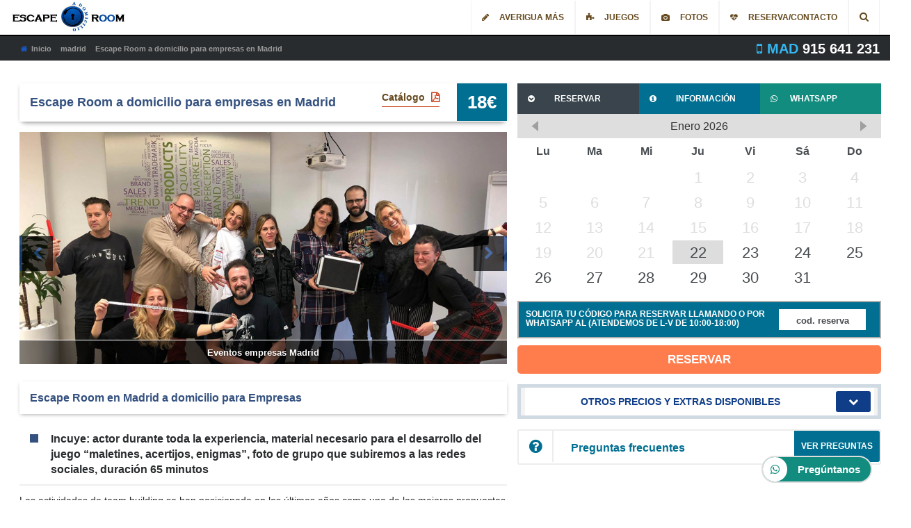

--- FILE ---
content_type: text/html; charset=UTF-8
request_url: https://www.escaperoomadomicilio.com/madrid/empresas/
body_size: 200287
content:
<!DOCTYPE html> <!--[if IE 7]><html class="ie ie7" lang="es"
 prefix="og: https://ogp.me/ns#" > <![endif]--> <!--[if IE 8]><html class="ie ie8" lang="es"
 prefix="og: https://ogp.me/ns#" > <![endif]--> <!--[if !(IE 7) & !(IE 8)]><!--><html xmlns:og="http://opengraphprotocol.org/schema/" class="no-js yes-responsive lol-sticky-header-yes lol-submenu-yes" lang="es"
 prefix="og: https://ogp.me/ns#" > <!--<![endif]--><head>  <script id="cookieyes" type="text/javascript" src="https://cdn-cookieyes.com/client_data/b78b7cb1f065c029a0300a38/script.js"></script> 
  <script async src="https://www.googletagmanager.com/gtag/js?id=G-384JT6D3W9"></script> <script>window.dataLayer = window.dataLayer || []; function gtag(){dataLayer.push(arguments);} gtag('js', new Date()); gtag('config', 'G-384JT6D3W9');</script>  <script type="text/javascript">document.addEventListener('DOMContentLoaded', function(){
		  if(window.location.href.includes('/alta-ok.html')){
			gtag('event', 'conversion', {'send_to': 'AW-961052821/fymHCLmI6Y0YEJWBosoD'});
	}
	  })</script>  <script type="text/javascript">document.addEventListener('DOMContentLoaded', function(){
		  if(window.location.href.includes('/solicitud-ok.html')){
			gtag('event', 'conversion', {'send_to': 'AW-961052821/v_6gCIvY6o0YEJWBosoD'});
	}
	  })</script> <link rel="shortcut icon" href="https://storage.googleapis.com/absolute-escaperoomadomicilio/images/favicon.ico" /><link rel="apple-touch-icon" sizes="57x57" href="https://storage.googleapis.com/absolute-escaperoomadomicilio/images/apple-icon-57x57.png"><link rel="apple-touch-icon" sizes="60x60" href="https://storage.googleapis.com/absolute-escaperoomadomicilio/images/apple-icon-60x60.png"><link rel="apple-touch-icon" sizes="72x72" href="https://storage.googleapis.com/absolute-escaperoomadomicilio/images/apple-icon-72x72.png"><link rel="apple-touch-icon" sizes="76x76" href="https://storage.googleapis.com/absolute-escaperoomadomicilio/images/apple-icon-76x76.png"><link rel="apple-touch-icon" sizes="114x114" href="https://storage.googleapis.com/absolute-escaperoomadomicilio/images/apple-icon-114x114.png"><link rel="apple-touch-icon" sizes="120x120" href="https://storage.googleapis.com/absolute-escaperoomadomicilio/images/apple-icon-120x120.png"><link rel="apple-touch-icon" sizes="144x144" href="https://storage.googleapis.com/absolute-escaperoomadomicilio/images/apple-icon-144x144.png"><link rel="apple-touch-icon" sizes="152x152" href="https://storage.googleapis.com/absolute-escaperoomadomicilio/images/apple-icon-152x152.png"><link rel="apple-touch-icon" sizes="180x180" href="https://storage.googleapis.com/absolute-escaperoomadomicilio/images/apple-icon-180x180.png"><link rel="icon" type="image/png" sizes="192x192"  href="https://storage.googleapis.com/absolute-escaperoomadomicilio/images/android-icon-192x192.png"><link rel="icon" type="image/png" sizes="32x32" href="https://storage.googleapis.com/absolute-escaperoomadomicilio/images/favicon-32x32.png"><link rel="icon" type="image/png" sizes="96x96" href="https://storage.googleapis.com/absolute-escaperoomadomicilio/images/favicon-96x96.png"><link rel="icon" type="image/png" sizes="16x16" href="https://storage.googleapis.com/absolute-escaperoomadomicilio/images/favicon-16x16.png"><meta charset="UTF-8"><meta name="viewport" content="width=device-width, initial-scale=1.0, maximum-scale=1.0, user-scalable=0"><title>Escape Room a domicilio para empresas en Madrid</title><meta name="description" content="Una actividad perfecta para fomentar el trabajo en equipo y la competitividad entre grupos, ideal para hacerla a domicilio para las empresas. "><link rel="canonical" href="https://www.escaperoomadomicilio.com/madrid/empresas/" itemprop="url"><meta property="og:type" content="article" /><meta property="og:url" content="https://www.escaperoomadomicilio.com/madrid/empresas/" /><meta property="og:title" content="Escape Room a domicilio para empresas en Madrid" /><meta property="og:description" content="Una actividad perfecta para fomentar el trabajo en equipo y la competitividad entre grupos, ideal para hacerla a domicilio para las empresas. " /><meta property="og:image" content="https://storage.googleapis.com/absolute-escaperoomadomicilio/images/v/" /><meta property="og:image:width" content="657"><meta property="og:image:height" content="438"> <!--[if lt IE 9]> <script src="https://www.escaperoomadomicilio.com/wp-content/themes/templateDev/js/html5.js"></script> <![endif]-->  <script>(function(w,d,s,l,i){w[l]=w[l]||[];w[l].push({'gtm.start':
new Date().getTime(),event:'gtm.js'});var f=d.getElementsByTagName(s)[0],
j=d.createElement(s),dl=l!='dataLayer'?'&l='+l:'';j.async=true;j.src=
'https://www.googletagmanager.com/gtm.js?id='+i+dl;f.parentNode.insertBefore(j,f);
})(window,document,'script','dataLayer','GTM-5H94GF2D');</script> </head><body class=" page page-id-13 page-template-default lol-checkout-layout1 highlight-p"><style type="text/css" media="all">*,::after,::before,input[type=search]{box-sizing:border-box}a.button{text-decoration:none !important;}
#logo a,a:active,a:hover{outline:0}
#pistas a,.blog-item time,#cart .container{vertical-align:baseline}
#logo a img,.btn,.btn-group,.carousel .flex-direction-nav a,.input-group-addon,.input-group-btn,img,select{vertical-align:middle}
#condiciones ul li,#footer ul,#mobile-menu ul,#submenu ul,#top-header .social-links,.carousel-indicators,.list-inline,.list-unstyled,.nav,.social-meta,.woocommerce-tabs .tabs,ol,ul{list-style:none}article,aside,details,footer,header,hgroup,img,main,nav,section,summary{display:block}b,strong{font-weight:600}
#slider input,optgroup{font-weight:700}fieldset{border:1px solid silver;margin:0 2px;padding:.35em .625em .75em}
.button{width:100%}
#homedata button,#homedata input,#slider button,#slider input,.button-large{background:rgba(255,255,255,.9);border-radius:3px!important;font-size:120%!important;line-height:60px!important;height:60px!important;text-align:center}
#homedata button,#homedata input{padding:0!important;}
#slider .button-large{margin-bottom:45px!important}
#slider input{background:rgba(255,255,255,1)!important;color:#000;border:3px solid #ededed}
#slider .input-group-addon{margin:0!important;padding:0!important}
#slider .input-group-addon i,#slider button i,#slider input i,.button-large i,.homeContact .button i,.homeContact .input-group-addon i{background:#fff;line-height:57px;width:57px;text-align:center;float:left;margin-right:-25px!important}
#homedata i.fa-info-circle{color:#000!important}
#slider .fechas:hover i,.fechas i{color:#fff}
.fechas{border-color:#ededed}
.fechas i{background:#0F3D88}hr,img{border:0}button,input,select,textarea{font-family:inherit;font-size:inherit;line-height:inherit;margin:0}button,select{text-transform:none}button,html input[type=button],input[type=reset],input[type=submit]{cursor:pointer}button[disabled],html input[disabled]{cursor:default;opacity:.78}input[type=checkbox],input[type=radio]{box-sizing:border-box;padding:0}input[type=number]{-moz-appearance:textfield}textarea{overflow:auto;vertical-align:top}dd,dl,dt,li,ol,ul{margin:0;padding:0}button,input,select[multiple],textarea{background-image:none}
#slider .button,a{text-decoration:none}img{height:auto;max-width:100%}
.boxed{margin:0 auto}
.container{margin-left:auto;margin-right:auto;padding-left:15px;padding-right:15px}
.col-1,.col-10,.col-11,.col-12,.col-2,.col-3,.col-4,.col-5,.col-6,.col-7,.col-8,.col-9{min-height:1px;padding-left:15px;padding-right:15px;position:relative}button::-moz-focus-inner,input::-moz-focus-inner,legend{border:0;padding:0}body{margin:0}audio,canvas,progress,video{display:inline-block;vertical-align:baseline}[hidden],template{display:none}table{border-collapse:collapse;border-spacing:0}td,th{padding:0}
@media print{blockquote,img,pre,tr{page-break-inside:avoid}*{background:rgba(0,0,0,0)!important;box-shadow:none!important;color:#000!important;text-shadow:none!important}a,a:visited{text-decoration:underline}a[href]::after{content:" (" attr(href) ")"}abbr[title]::after{content:" (" attr(title) ")"}a[href^="#"]::after,a[href^="javascript:"]::after{content:""}blockquote,pre{border:1px solid #999}thead{display:table-header-group}img{max-width:100%!important}h2,h3{page-break-after:avoid}select{background:#fff!important}
.navbar{display:none}
.table td,.table th{background-color:#fff!important}
.btn>.caret,.dropup>.btn>.caret{border-top-color:#000!important}
.label{border:1px solid #000}
.table{border-collapse:collapse!important}
.table-bordered td,.table-bordered th{border:1px solid #ddd!important}}html{font-family:sans-serif;font-size:10px;overflow-x:hidden}a:focus,a:hover{color:#2a6496;text-decoration:underline}a:focus{outline:dotted thin;outline-offset:-2px}
.carousel-inner>.item>a>img,.img-responsive{display:block;height:auto;max-width:100%}
.carousel .flex-control-paging li a{border:none;box-shadow:none}
.carousel .flex-control-paging li a.flex-active{border:none;box-shadow:none;padding:1px}
.carousel .flex-caption{height:0;position:absolute;top:50%;width:100%}
.carousel .flex-caption a{color:#fff}
.carousel .flex-direction-nav .flex-nav-btn{left:10%;position:absolute;top:50%}
.carousel .flex-direction-nav .flex-nav-btn i{float:left;position:relative;top:31%}
.carousel .flex-direction-nav .flex-nav-btn.btn-right{left:auto;right:5%}
.carousel .flex-direction-nav .flex-nav-btn.btn-left{left:5%;right:auto}
.carousel .flex-direction-nav .flex-nav-btn.btn-right i{left:35%}
.carousel .flex-direction-nav .flex-nav-btn.btn-left i{left:30%}
.carousel .flex-direction-nav a{background-image:none;border:8px solid #fff;border-radius:25px;cursor:pointer;display:block;height:50px;opacity:0;text-align:center;text-decoration:none;text-indent:0;width:50px;z-index:10}
.carousel:hover .flex-direction-nav a{opacity:.5}
.main-content .grid_full_width .property_detail .flex-direction-nav .flex-disabled{cursor:default;opacity:.3!important}
.flexslider:hover .flex-next{opacity:.8;right:0}
.flexslider:hover .flex-prev{left:0;opacity:.8}
.carousel .flex-direction-nav li a{background:#999}
.carousel .flex-direction-nav li a:hover{background-color:#d98200;color:#fff!important}
.flex-direction-nav a{cursor:pointer;display:block;height:30px;margin:-20px 0 0;opacity:0;position:absolute;text-indent:-9999px;top:50%;width:30px;z-index:10}
.flex-control-nav li,.img-thumbnail,.list-inline>li{display:inline-block}
.form-control,input[type=file],output{display:block}
.flex-direction-nav .flex-next{background-position:100% 0;right:-15px}
.flex-direction-nav .flex-prev{left:-15px}
.carousel:hover .flex-next{opacity:.8;right:5px}
.carousel:hover .flex-prev{left:5px;opacity:.8}
.animated-button:hover,.carousel:hover .flex-next:hover,.carousel:hover .flex-prev:hover{opacity:1}
.flex-direction-nav .flex-disabled{cursor:default;opacity:.3!important}
.flex-control-nav{bottom:-40px;position:absolute;text-align:center;width:100%}
#submenu,.text-left{text-align:left}
.flex-control-nav li{margin:0 6px}
.img-rounded{border-radius:6px}
.img-thumbnail{background-color:#fff;border:1px solid #ddd;border-radius:4px;height:auto;line-height:1.42857;max-width:100%;padding:4px;transition:all .2s ease-in-out 0s}
.img-circle{border-radius:50%}hr{border-top:1px solid #eee;margin-bottom:20px;margin-top:20px}
.sr-only{border:0;clip:rect(0,0,0,0);height:1px;margin:-1px;overflow:hidden;padding:0;position:absolute;width:1px}
.sr-only-focusable:active,.sr-only-focusable:focus{clip:auto;height:auto;margin:0;overflow:visible;position:static;width:auto}
.animated-button,.collapsing,.modal-open,.nav .nav-divider{overflow:hidden}
#sidebar ul li a,.btn-theme,.cTit,.lol-item-heading-wide p,.product-categories .cat-item a,.sf-menu a,.social-meta li a.pdf,h1,h2,strong{color:#664a1f!important}i.fa-square{color:#aaa}
#logo span,#submenu strong{color:#fff}h3,h4,h5,h6{color:#646f7b}h1,h2,h3,h4,h5,h6{font-family:inherit;line-height:1.1}
.cTit,h1,h2,h3,h4,h5,h6{font-weight:600;margin:15px 0}h1,h2{font-size:1.4em !important;padding:15px;-webkit-box-shadow: 0 2px 6px -2px rgba(0,0,0,.4);-moz-box-shadow: 0 2px 6px -2px rgba(0,0,0,.4);box-shadow: 0 2px 6px -2px rgba(0,0,0,.4); color:#34517F !important;}
h1.category{text-transform:uppercase; font-size:3em !important;-webkit-box-shadow:none;-moz-box-shadow:none;box-shadow:none;}
.description h2{padding-left:15px !important;}
.articulo h2{border-left:0;padding:10px 0;border-bottom:2px solid #ededed;margin:5pxpx 0}
.description h2,.list-inline,.list-unstyled{padding-left:0}
#logo h1,.description h2{border-left:medium none}
#logo a{margin-top:7px}
#logo span{font-size:0}h1{font-size:145%;line-height:50px;margin-top:0}
.cTit,h2{font-size:125%}h3{font-size:105%}
.h4,h4{font-size:18px}
.h5,h5{font-size:14px}
.h6,h6{font-size:12px}p{font-size:1.1em;font-weight:500;margin:0 0 10px}
.lead{font-size:16px;font-weight:300;line-height:1.4;margin-bottom:20px}
.text-right{text-align:right}
.text-center{text-align:center}
.text-justify{text-align:justify}
.page-header{border-bottom:1px solid #eee;margin:40px 0 20px;padding-bottom:9px}ol,ul{margin-bottom:10px;margin-top:0}ol ol,ol ul,ul ol,ul ul{margin-bottom:0}
.list-inline{margin-left:-5px}
.list-inline>li{padding-left:5px;padding-right:5px}
@media (min-width:768px){
.lead{font-size:21px}blockquote{border-left:5px solid #eee;font-size:17.5px;margin:0 0 20px;padding:0 20px}blockquote ol:last-child,blockquote p:last-child,blockquote ul:last-child{margin-bottom:0}blockquote .small,blockquote footer,blockquote small{color:#777;display:block;font-size:80%;line-height:1.42857}blockquote .small::before,blockquote footer::before,blockquote small::before{content:"â€” "}
.blockquote-reverse,blockquote.pull-right{border-left:0 none;border-right:5px solid #eee;padding-left:0;padding-right:15px;text-align:right}
.blockquote-reverse .small::before,.blockquote-reverse footer::before,.blockquote-reverse small::before,blockquote.pull-right .small::before,blockquote.pull-right footer::before,blockquote.pull-right small::before{content:""}
.blockquote-reverse .small::after,.blockquote-reverse footer::after,.blockquote-reverse small::after,blockquote.pull-right .small::after,blockquote.pull-right footer::after,blockquote.pull-right small::after{content:" â€”"}blockquote::after,blockquote::before{content:""}
.container{margin-left:auto;margin-right:auto;padding-left:15px;padding-right:15px}}
@media (min-width:992px){
.container{width:970px}}
@media (min-width:1200px){
.container{width:1170px}}
.container-fluid{margin-left:auto;margin-right:auto;padding-left:15px;padding-right:15px}
.row{margin-left:-15px;margin-right:-15px}
.col-lg-1,.col-lg-10,.col-lg-11,.col-lg-12,.col-lg-2,.col-lg-3,.col-lg-4,.col-lg-5,.col-lg-6,.col-lg-7,.col-lg-8,.col-lg-9,.col-md-1,.col-md-10,.col-md-11,.col-md-12,.col-md-2,.col-md-3,.col-md-4,.col-md-5,.col-md-6,.col-md-7,.col-md-8,.col-md-9,.col-sm-1,.col-sm-10,.col-sm-11,.col-sm-12,.col-sm-2,.col-sm-3,.col-sm-4,.col-sm-5,.col-sm-6,.col-sm-7,.col-sm-8,.col-sm-9,.col-xs-1,.col-xs-10,.col-xs-11,.col-xs-12,.col-xs-2,.col-xs-3,.col-xs-4,.col-xs-5,.col-xs-6,.col-xs-7,.col-xs-8,.col-xs-9{min-height:1px;padding-left:15px;padding-right:15px;position:relative}
.col-xs-1,.col-xs-10,.col-xs-11,.col-xs-12,.col-xs-2,.col-xs-3,.col-xs-4,.col-xs-5,.col-xs-6,.col-xs-7,.col-xs-8,.col-xs-9{float:left}
.col-xs-12{width:100%}
.col-xs-11{width:91.6667%}
.col-xs-10{width:83.3333%}
.col-xs-9{width:75%}
.col-xs-8{width:66.6667%}
.col-xs-7{width:58.3333%}
.col-xs-6{width:50%}
.col-xs-5{width:41.6667%}
.col-xs-4{width:33.3333%}
.col-xs-3{width:25%}
.col-xs-2{width:16.6667%}
.col-xs-1{width:8.33333%}
.col-xs-pull-12{right:100%}
.col-xs-pull-11{right:91.6667%}
.col-xs-pull-10{right:83.3333%}
.col-xs-pull-9{right:75%}
.col-xs-pull-8{right:66.6667%}
.col-xs-pull-7{right:58.3333%}
.col-xs-pull-6{right:50%}
.col-xs-pull-5{right:41.6667%}
.col-xs-pull-4{right:33.3333%}
.col-xs-pull-3{right:25%}
.col-xs-pull-2{right:16.6667%}
.col-xs-pull-1{right:8.33333%}
.col-xs-pull-0{right:auto}
.col-xs-push-12{left:100%}
.col-xs-push-11{left:91.6667%}
.col-xs-push-10{left:83.3333%}
.col-xs-push-9{left:75%}
.col-xs-push-8{left:66.6667%}
.col-xs-push-7{left:58.3333%}
.col-xs-push-6{left:50%}
.col-xs-push-5{left:41.6667%}
.col-xs-push-4{left:33.3333%}
.col-xs-push-3{left:25%}
.col-xs-push-2{left:16.6667%}
.col-xs-push-1{left:8.33333%}
.col-xs-push-0{left:auto}
.col-xs-offset-12{margin-left:100%}
.col-xs-offset-11{margin-left:91.6667%}
.col-xs-offset-10{margin-left:83.3333%}
.col-xs-offset-9{margin-left:75%}
.col-xs-offset-8{margin-left:66.6667%}
.col-xs-offset-7{margin-left:58.3333%}
.col-xs-offset-6{margin-left:50%}
.col-xs-offset-5{margin-left:41.6667%}
.col-xs-offset-4{margin-left:33.3333%}
.col-xs-offset-3{margin-left:25%}
.col-xs-offset-2{margin-left:16.6667%}
.col-xs-offset-1{margin-left:8.33333%}
.col-xs-offset-0{margin-left:0}
@media (min-width:768px){
.col-sm-1,.col-sm-10,.col-sm-11,.col-sm-12,.col-sm-2,.col-sm-3,.col-sm-4,.col-sm-5,.col-sm-6,.col-sm-7,.col-sm-8,.col-sm-9{float:left}
.col-sm-12{width:100%}
.col-sm-11{width:91.6667%}
.col-sm-10{width:83.3333%}
.col-sm-9{width:75%}
.col-sm-8{width:66.6667%}
.col-sm-7{width:58.3333%}
.col-sm-6{width:50%}
.col-sm-5{width:41.6667%}
.col-sm-4{width:33.3333%}
.col-sm-3{width:25%}
.col-sm-2{width:16.6667%}
.col-sm-1{width:8.33333%}
.col-sm-pull-12{right:100%}
.col-sm-pull-11{right:91.6667%}
.col-sm-pull-10{right:83.3333%}
.col-sm-pull-9{right:75%}
.col-sm-pull-8{right:66.6667%}
.col-sm-pull-7{right:58.3333%}
.col-sm-pull-6{right:50%}
.col-sm-pull-5{right:41.6667%}
.col-sm-pull-4{right:33.3333%}
.col-sm-pull-3{right:25%}
.col-sm-pull-2{right:16.6667%}
.col-sm-pull-1{right:8.33333%}
.col-sm-pull-0{right:auto}
.col-sm-push-12{left:100%}
.col-sm-push-11{left:91.6667%}
.col-sm-push-10{left:83.3333%}
.col-sm-push-9{left:75%}
.col-sm-push-8{left:66.6667%}
.col-sm-push-7{left:58.3333%}
.col-sm-push-6{left:50%}
.col-sm-push-5{left:41.6667%}
.col-sm-push-4{left:33.3333%}
.col-sm-push-3{left:25%}
.col-sm-push-2{left:16.6667%}
.col-sm-push-1{left:8.33333%}
.col-sm-push-0{left:auto}
.col-sm-offset-12{margin-left:100%}
.col-sm-offset-11{margin-left:91.6667%}
.col-sm-offset-10{margin-left:83.3333%}
.col-sm-offset-9{margin-left:75%}
.col-sm-offset-8{margin-left:66.6667%}
.col-sm-offset-7{margin-left:58.3333%}
.col-sm-offset-6{margin-left:50%}
.col-sm-offset-5{margin-left:41.6667%}
.col-sm-offset-4{margin-left:33.3333%}
.col-sm-offset-3{margin-left:25%}
.col-sm-offset-2{margin-left:16.6667%}
.col-sm-offset-1{margin-left:8.33333%}
.col-sm-offset-0{margin-left:0}}
@media (min-width:992px){
.col-md-1,.col-md-10,.col-md-11,.col-md-12,.col-md-2,.col-md-3,.col-md-4,.col-md-5,.col-md-6,.col-md-7,.col-md-8,.col-md-9{float:left}
.col-md-12{width:100%}
.col-md-11{width:91.6667%}
.col-md-10{width:83.3333%}
.col-md-9{width:75%}
.col-md-8{width:66.6667%}
.col-md-7{width:58.3333%}
.col-md-6{width:50%}
.col-md-5{width:41.6667%}
.col-md-4{width:33.3333%}
.col-md-3{width:25%}
.col-md-2{width:16.6667%}
.col-md-1{width:8.33333%}
.col-md-pull-12{right:100%}
.col-md-pull-11{right:91.6667%}
.col-md-pull-10{right:83.3333%}
.col-md-pull-9{right:75%}
.col-md-pull-8{right:66.6667%}
.col-md-pull-7{right:58.3333%}
.col-md-pull-6{right:50%}
.col-md-pull-5{right:41.6667%}
.col-md-pull-4{right:33.3333%}
.col-md-pull-3{right:25%}
.col-md-pull-2{right:16.6667%}
.col-md-pull-1{right:8.33333%}
.col-md-pull-0{right:auto}
.col-md-push-12{left:100%}
.col-md-push-11{left:91.6667%}
.col-md-push-10{left:83.3333%}
.col-md-push-9{left:75%}
.col-md-push-8{left:66.6667%}
.col-md-push-7{left:58.3333%}
.col-md-push-6{left:50%}
.col-md-push-5{left:41.6667%}
.col-md-push-4{left:33.3333%}
.col-md-push-3{left:25%}
.col-md-push-2{left:16.6667%}
.col-md-push-1{left:8.33333%}
.col-md-push-0{left:auto}
.col-md-offset-12{margin-left:100%}
.col-md-offset-11{margin-left:91.6667%}
.col-md-offset-10{margin-left:83.3333%}
.col-md-offset-9{margin-left:75%}
.col-md-offset-8{margin-left:66.6667%}
.col-md-offset-7{margin-left:58.3333%}
.col-md-offset-6{margin-left:50%}
.col-md-offset-5{margin-left:41.6667%}
.col-md-offset-4{margin-left:33.3333%}
.col-md-offset-3{margin-left:25%}
.col-md-offset-2{margin-left:16.6667%}
.col-md-offset-1{margin-left:8.33333%}
.col-md-offset-0{margin-left:0}}
@media (min-width:1200px){
.col-lg-1,.col-lg-10,.col-lg-11,.col-lg-12,.col-lg-2,.col-lg-3,.col-lg-4,.col-lg-5,.col-lg-6,.col-lg-7,.col-lg-8,.col-lg-9{float:left}
.col-lg-12{width:100%}
.col-lg-11{width:91.6667%}
.col-lg-10{width:83.3333%}
.col-lg-9{width:75%}
.col-lg-8{width:66.6667%}
.col-lg-7{width:58.3333%}
.col-lg-6{width:50%}
.col-lg-5{width:41.6667%}
.col-lg-4{width:33.3333%}
.col-lg-3{width:25%}
.col-lg-2{width:16.6667%}
.col-lg-1{width:8.33333%}
.col-lg-pull-12{right:100%}
.col-lg-pull-11{right:91.6667%}
.col-lg-pull-10{right:83.3333%}
.col-lg-pull-9{right:75%}
.col-lg-pull-8{right:66.6667%}
.col-lg-pull-7{right:58.3333%}
.col-lg-pull-6{right:50%}
.col-lg-pull-5{right:41.6667%}
.col-lg-pull-4{right:33.3333%}
.col-lg-pull-3{right:25%}
.col-lg-pull-2{right:16.6667%}
.col-lg-pull-1{right:8.33333%}



.col-lg-pull-0{right:auto}
.col-lg-push-12{left:100%}
.col-lg-push-11{left:91.6667%}
.col-lg-push-10{left:83.3333%}
.col-lg-push-9{left:75%}
.col-lg-push-8{left:66.6667%}
.col-lg-push-7{left:58.3333%}
.col-lg-push-6{left:50%}
.col-lg-push-5{left:41.6667%}
.col-lg-push-4{left:33.3333%}
.col-lg-push-3{left:25%}
.col-lg-push-2{left:16.6667%}
.col-lg-push-1{left:8.33333%}
.col-lg-push-0{left:auto}
.col-lg-offset-12{margin-left:100%}
.col-lg-offset-11{margin-left:91.6667%}
.col-lg-offset-10{margin-left:83.3333%}
.col-lg-offset-9{margin-left:75%}
.col-lg-offset-8{margin-left:66.6667%}
.col-lg-offset-7{margin-left:58.3333%}
.col-lg-offset-6{margin-left:50%}
.col-lg-offset-5{margin-left:41.6667%}
.col-lg-offset-4{margin-left:33.3333%}
.col-lg-offset-3{margin-left:25%}
.col-lg-offset-2{margin-left:16.6667%}
.col-lg-offset-1{margin-left:8.33333%}
.col-lg-offset-0{margin-left:0}}input[type=checkbox],input[type=radio]{line-height:normal;margin:4px 0 0}
.form-control,output{color:#555;font-size:14px;line-height:1.42857}input[type=range]{display:block;width:100%}select[multiple],select[size]{height:auto}input[type=file]:focus,input[type=checkbox]:focus,input[type=radio]:focus{outline:dotted thin;outline-offset:-2px}output{padding-top:7px}
.form-control{background-color:#fff;background-image:none;border:1px solid #ccc;box-shadow:0 1px 1px rgba(0,0,0,.075) inset;height:34px;padding:6px 12px;transition:border-color .15s ease-in-out 0s,box-shadow .15s ease-in-out 0s;width:100%}
.form-control:active,.form-control:focus{outline:0!important}
.form-control:-moz-placeholder,.form-control:-ms-input-placeholder,.form-control::-moz-placeholder,.form-control::-webkit-input-placeholder{color:#fff!important;opacity:1}
.form-control[disabled],.form-control[readonly],fieldset[disabled] .form-control{background-color:#eee;cursor:not-allowed;opacity:1}textarea.form-control{height:auto}input.input-sm[type=date],input.input-sm[type=datetime-local],input.input-sm[type=month],input.input-sm[type=time]{line-height:30px}input.input-lg[type=date],input.input-lg[type=datetime-local],input.input-lg[type=month],input.input-lg[type=time]{line-height:46px}
.animated-button{cursor:pointer;display:table;padding:7px 15px 8px;width:100%}
.animated-button:active{background-color:#191919!important;color:#fff!important}
.animated-button .icon{float:left;font-size:150%;height:50px;line-height:50px;margin-left:7%;margin-top:2px;position:absolute;width:10%}
.animated-button .content{float:right;width:100%}
.animated-button .title{font-size:150%;font-weight:700;height:50px;line-height:50px}
.btn,.input-group-addon{font-weight:400;text-align:center}
.animated-button.orange .title{color:#fff;text-align:center;text-shadow:1px 1px 1px #f1ab5a}
.animated-button.orange{background:linear-gradient(to bottom,#fff 0,#f69f28 2%,#cc7b00 100%) rgba(0,0,0,0);border:1px solid #d17118;box-shadow:0 3px 0 rgba(206,109,9,1),0 3px 10px rgba(0,0,0,.3)}
.animated-button.orange:hover{background:linear-gradient(to bottom,#f4dab7 0,#f69f28 3%,#cc7b00 100%) rgba(0,0,0,0)}
.animated-button.orange:active{box-shadow:0 2px 0 rgba(206,109,9,1),0 2px 5px rgba(0,0,0,.4);margin-bottom:-1px;margin-top:1px}
.animated-button.pulse:hover>.icon{animation:1s ease-in-out 0s normal none infinite running pulse_animation}@keyframes pulse_animation{0%,100%,30%,50%,60%,80%{transform:scale(1)}40%{transform:scale(1.08)}70%{transform:scale(1.05)}}form.sidebar strong.heading{border-bottom:1px solid rgba(0,0,0,.1);font-size:1.6em;margin:0px 0px 25px 0px;padding:15px 0; background:#f9f9f9;}form.sidebar strong.heading i{font-size:1em; margin-left:-25px !important;}
.toggle i{font-size:140%}
.toggle i,form.sidebar strong.heading i{margin:0 7px}
.form.sidebar::before{border-color:#fff transparent transparent;z-index:2}
.form.sidebar::after{border-color:#919191 transparent transparent;margin-top:1px;z-index:1}
.btn,.form-group.no{margin-bottom:0}
.btn{-moz-user-select:none;background-image:none;border:1px solid transparent;border-radius:4px;cursor:pointer;display:inline-block;font-size:14px;line-height:1.42857;padding:6px 12px;white-space:nowrap}
.btn-group>.btn-group:not(:first-child):not(:last-child)>.btn,.btn-group>.btn:not(:first-child):not(:last-child):not(.dropdown-toggle){border-radius:0}
.btn-group>.btn-group:first-child>.btn:last-child,.btn-group>.btn-group:first-child>.dropdown-toggle,.btn-group>.btn:first-child:not(:last-child):not(.dropdown-toggle){border-bottom-right-radius:0;border-top-right-radius:0}
.btn-group>.btn-group:last-child>.btn:first-child,.btn-group>.btn:last-child:not(:first-child),.btn-group>.dropdown-toggle:not(:first-child){border-bottom-left-radius:0;border-top-left-radius:0}
.btn.active:focus,.btn:active:focus,.btn:focus{outline:dotted thin;outline-offset:-2px}
.btn:focus,.btn:hover{color:#333;text-decoration:none}
.btn.active,.btn:active{background-image:none;box-shadow:0 3px 5px rgba(0,0,0,.125) inset;outline:0}
.btn.disabled,.btn[disabled],fieldset[disabled] .btn{box-shadow:none;cursor:not-allowed;opacity:.65;pointer-events:none}
.fade{opacity:0;transition:opacity .15s linear 0s}
.fade.in{opacity:1}
.collapse{display:none}
.collapse.in{display:block}tr.collapse.in{display:table-row}
.collapsing{height:0;position:relative;transition:height .35s ease 0s}
.btn-group{display:inline-block;position:relative}
.btn-group-vertical>.btn,.btn-group>.btn{float:left;position:relative}
.btn-group-vertical>.btn.active,.btn-group-vertical>.btn:active,.btn-group-vertical>.btn:focus,.btn-group-vertical>.btn:hover,.btn-group>.btn.active,.btn-group>.btn:active,.btn-group>.btn:focus,.btn-group>.btn:hover{z-index:2}
.btn-group-vertical>.btn:focus,.btn-group>.btn:focus{outline:0}
.btn-group .btn+.btn,.btn-group .btn+.btn-group,.btn-group .btn-group+.btn,.btn-group .btn-group+.btn-group{margin-left:-1px}
.btn-group>.btn:first-child{margin-left:0}
.btn-group>.btn-group{float:left}
.nav>li,.nav>li>a{display:block;position:relative}
#top-header .social-links li a:hover,.input-group-addon .danger{color:#d40600!important}
.nav{margin-bottom:0;padding-left:0}
.nav>li>a{padding:10px 15px}
.nav>li>a:focus,.nav>li>a:hover{background-color:#eee;text-decoration:none}
.nav>li.disabled>a{color:#777}
.nav>li.disabled>a:focus,.nav>li.disabled>a:hover{background-color:transparent;color:#777;cursor:not-allowed;text-decoration:none}
.nav .open>a,.nav .open>a:focus,.nav .open>a:hover{background-color:#eee;border-color:#d98200}
.nav .nav-divider{background-color:#e5e5e5;height:1px;margin:9px 0}
.nav>li>a>img{max-width:none}
.nav-tabs{border-bottom:1px solid #ddd}
.nav-tabs>li{float:left;margin-bottom:-1px}
.nav-tabs>li>a{border:1px solid transparent;border-radius:4px 4px 0 0;line-height:1.42857;margin-right:2px}
.nav-tabs>li>a:hover{border-color:#eee #eee #ddd}
.nav-tabs>li.active>a,.nav-tabs>li.active>a:focus,.nav-tabs>li.active>a:hover{-moz-border-bottom-colors:none;-moz-border-left-colors:none;-moz-border-right-colors:none;-moz-border-top-colors:none;background-color:#fff;border-color:#ddd #ddd transparent;border-image:none;border-style:solid;border-width:1px;color:#555;cursor:default}
#cartaTabs div,.carousel-indicators div,.toggle,.toggle3,.vNav>div>h4,select{cursor:pointer}
.nav-tabs.nav-justified{border-bottom:0 none;width:100%}
.nav-tabs.nav-justified>li{float:none}
.nav-tabs.nav-justified>li>a{border-radius:4px;margin-bottom:5px;margin-right:0;text-align:center}
.nav-tabs.nav-justified>.dropdown .dropdown-menu{left:auto;top:auto}
.nav-tabs.nav-justified>.active>a,.nav-tabs.nav-justified>.active>a:focus,.nav-tabs.nav-justified>.active>a:hover{border:1px solid #ddd}
.tab-content>.tab-pane{display:none}
.tab-content>.active{display:block}
.nav-tabs .dropdown-menu{border-top-left-radius:0;border-top-right-radius:0;margin-top:-1px}
.modal,.modal2,.modal3{bottom:0;display:none;left:0;outline:0;overflow:hidden;position:fixed;right:0;top:0;z-index:1050}
.modal.fade .modal-dialog{transform:translate3d(0,-25%,0);transition:transform .3s ease-out 0s}
.affix,.modal.in .modal-dialog{transform:translate3d(0,0,0)}
.modal-open .modal{overflow-x:hidden;overflow-y:auto}
.modal-dialog{margin:10px;position:relative;width:auto}
.modal-content{background-clip:padding-box;background-color:#fff;border:1px solid rgba(0,0,0,.2);border-radius:6px;box-shadow:0 3px 9px rgba(0,0,0,.5);outline:0;position:relative}
.modal-backdrop{background-color:#000;bottom:0;left:0;position:fixed;right:0;top:0;z-index:8}
.modal-backdrop.fade{opacity:0}
.carousel-control,.modal-backdrop.in{opacity:.5}
.modal-header{border-bottom:1px solid #e5e5e5;min-height:16.43px;padding:15px}
.modal-header .close{margin-top:-2px}
.modal-title{line-height:1.42857;margin:0}
.modal-body{padding:15px;position:relative}
.modal-footer{border-top:1px solid #e5e5e5;padding:15px;text-align:right}
#branding,#top-header,#top-header #social-header,.carousel-control,.carousel-indicators,.fa-fw,.fa-li,.fa-stack-1x,.fa-stack-2x{text-align:center}
.modal-footer .btn+.btn{margin-bottom:0;margin-left:5px}
.modal-footer .btn-group .btn+.btn{margin-left:-1px}
.modal-footer .btn-block+.btn-block{margin-left:0}
.modal-scrollbar-measure{height:50px;overflow:scroll;position:absolute;top:-9999px;width:50px}
.carousel,.carousel-inner{position:relative}
@media (min-width:768px){.modal-dialog{margin:30px auto;width:600px}
.modal-content{box-shadow:0 5px 15px rgba(0,0,0,.5)}
.modal-sm{width:300px}}
@media (min-width:992px){.modal-lg{width:900px}}
.carousel-inner{overflow:hidden;width:100%}
.carousel-inner>.item{display:none;position:relative;transition:left .6s ease-in-out 0s}
.carousel-inner>.item>a>img,.carousel-inner>.item>img{line-height:1}
.carousel-inner>.active,.carousel-inner>.next,.carousel-inner>.prev{display:block}
.carousel-inner>.active{left:0}
.carousel-inner>.next,.carousel-inner>.prev{position:absolute;top:0;width:100%}
.carousel-inner>.next{left:100%}
.carousel-inner>.prev{left:-100%}
.carousel-inner>.next.left,.carousel-inner>.prev.right{left:0}
.carousel-inner>.active.left{left:-100%}
.carousel-inner>.active.right{left:100%}
.carousel-control{bottom:0;color:#0F3D88;font-size:20px;left:0;position:absolute;text-shadow:0 1px 2px rgba(0,0,0,.6);top:0}
.carousel-caption .btn,.text-hide{text-shadow:none}
.carousel-control.right{left:auto;right:48px}
.carousel-control:focus,.carousel-control:hover{color:#fff;opacity:.9;outline:0;text-decoration:none}
.carousel-control .glyphicon-chevron-left,.carousel-control .icon-prev{margin-left:-10px}
.carousel-control .glyphicon-chevron-right,.carousel-control .icon-next{margin-right:-10px;right:0}
.carousel-control .icon-next,.carousel-control .icon-prev{font-family:serif;height:20px;margin-top:-10px;width:20px}
.carousel-control .icon-prev::before{content:"â€¹"}
.carousel-control .icon-next::before{content:"â€º"}
.carousel-indicators{margin:5px 0 0;padding-left:0;z-index:15}
.carousel-indicators div{background-color:transparent;display:inline-block;margin:0 5px 0 0;text-indent:-999px}
.carousel-indicators .col-lg-3{padding:0}
.btn-group-vertical>.btn-group::after,.btn-group-vertical>.btn-group::before,.btn-toolbar::after,.btn-toolbar::before,.clearfix::after,.clearfix::before,.container-fluid::after,.container-fluid::before,.container::after,.container::before,.dl-horizontal dd::after,.dl-horizontal dd::before,.form-horizontal .form-group::after,.form-horizontal .form-group::before,.modal-footer::after,.modal-footer::before,.nav::after,.nav::before,.row::after,.row::before{content:" ";display:table}
.btn-group-vertical>.btn-group::after,.btn-toolbar::after,.clearfix::after,.container-fluid::after,.container::after,.dl-horizontal dd::after,.form-horizontal .form-group::after,.modal-footer::after,.nav::after,.row::after{clear:both}
.center-block{display:block;margin-left:auto;margin-right:auto}
.pull-right{float:right!important}
.pull-left{float:left!important}
.hide{display:none!important}
.show{display:block!important}
.hidden,.visible-lg,.visible-lg-block,.visible-lg-inline,.visible-lg-inline-block,.visible-md,.visible-md-block,.visible-md-inline,.visible-md-inline-block,.visible-sm,.visible-sm-block,.visible-sm-inline,.visible-sm-inline-block,.visible-xs,.visible-xs-block,.visible-xs-inline,.visible-xs-inline-block{display:none!important}
.invisible{visibility:hidden}
.text-hide{background-color:transparent;border:0;color:transparent;font:0/0 a}
.hidden{visibility:hidden!important}
.affix{position:fixed}
@media (max-width:767px){
.visible-xs{display:block!important}table.visible-xs{display:table}tr.visible-xs{display:table-row!important}td.visible-xs,th.visible-xs{display:table-cell!important}
.visible-xs-block{display:block!important}
.visible-xs-inline{display:inline!important}
.visible-xs-inline-block{display:inline-block!important}}
@media (min-width:768px) and (max-width:991px){
.visible-sm{display:block!important}table.visible-sm{display:table}tr.visible-sm{display:table-row!important}td.visible-sm,th.visible-sm{display:table-cell!important}
.visible-sm-block{display:block!important}
.visible-sm-inline{display:inline!important}
.visible-sm-inline-block{display:inline-block!important}}
@media (min-width:992px) and (max-width:1199px){
.visible-md,.visible-md-block{display:block!important}
.visible-md-inline{display:inline!important}
.visible-md-inline-block{display:inline-block!important}}
@media (min-width:1200px){
#logo{float:left;margin:5px 0 0;padding:0}
#logo a,#logo img{max-height:100%}
.visible-lg,.visible-lg-block{display:block!important}
.visible-lg-inline{display:inline!important}
.visible-lg-inline-block{display:inline-block!important}
.hidden-lg{display:none!important}}
@media (max-width:767px){
.hidden-xs{display:none!important}}
@media (min-width:768px) and (max-width:991px){
.hidden-sm{display:none!important}}
@media (min-width:992px) and (max-width:1199px){
.hidden-md{display:none!important}}
.visible-print{display:none!important}
@media print{.visible-print{display:block!important}}
.visible-print-block{display:none!important}
@media print{.visible-print-block{display:block!important}}
.visible-print-inline{display:none!important}
#galCont{background:#efefef;overflow:scroll;z-index:60000}
.galWrap{padding:50px 0 0}
.hero-feature{height:auto}
.carousel-inner img{margin:0 auto;}

#galCont i.fa-camera,#promo i.fa-youtube-play{background:#000;border:2px solid #fff;border-radius:50%;color:#fff;float:left;font-size:220%;left:45%;padding:25px;position:fixed;top:-100px;z-index:9999999}
.carousel-control{width:0}
.fa,.fa-stack{display:inline-block}
.carousel-control.left,.carousel-control.right{background-image:none;background-repeat:no-repeat;opacity:1;text-shadow:none;top:45%}
.carousel-control.left span{border-left:4px solid #0F3D88;padding:15px}
.carousel-control.right span{border-right:4px solid #0F3D88;padding:15px}
.carousel-control .glyphicon-chevron-left,.carousel-control .glyphicon-chevron-right,.carousel-control .icon-next,.carousel-control .icon-prev{display:inline-block;position:absolute;top:45%;z-index:5}
.carousel-control .glyphicon-chevron-left,.carousel-control .icon-prev{left:0}
.carousel-control.left span,.carousel-control.right span{background-color:#000;opacity:.7}
.carousel-control.left span:hover,.carousel-control.right span:hover{opacity:1}
#slider h2{font-size:185%}
#slider h1{font-size:2.4em!important;background:rgba(0,0,0,.2);border:border-radius:4px;color:#fff!important;margin-left:20%;min-width:60%;max-height:70px;line-height:35px;overflow:hidden;padding:20px 0;float:left;posititon:absolute;top:30%;text-align:center!important; text-transform:uppercase;}
.header-text h3 span{padding:15px}
.btn-min-block{line-height:26px;min-width:170px}
.btn-theme{background-color:#fff;border:2px solid #fff;font-weight:700;margin:2% 0 0 15px}
.btn-theme:hover{background-color:rgba(255,255,255,.2);border-color:#fff;color:#fff}
#slider .button:hover,.open-modal1{border-color:#fff!important}@font-face {  font-family: "FontAwesome";  src: url("https://www.escaperoomadomicilio.com/dev/fonts/fontawesome-webfont.eot");  src: url("https://www.escaperoomadomicilio.com/dev/fonts/fontawesome-webfont.eot") format("embedded-opentype"), url("https://www.escaperoomadomicilio.com/dev/fonts/fontawesome-webfont.woff2") format("woff2"), url("https://www.escaperoomadomicilio.com/dev/fonts/fontawesome-webfont.woff") format("woff"), url("https://www.escaperoomadomicilio.com/dev/fonts/fontawesome-webfont.ttf") format("truetype"), url("https://www.escaperoomadomicilio.com/dev/fonts/fontawesome-webfont.svg#fontawesomeregular") format("svg");  font-weight: normal;  font-style: normal;}
.fa{font:normal normal normal 14px/1 FontAwesome;font-size:inherit;text-rendering:auto;-webkit-font-smoothing:antialiased;-moz-osx-font-smoothing:grayscale}
.fa-heartbeat:before{content:"\f21e"}
.fa-glass:before{content:"\f000"}
.fa-music:before{content:"\f001"}
.fa-search:before{content:"\f002"}
.fa-envelope-o:before{content:"\f003"}
.fa-heart:before{content:"\f004"}
.fa-star:before{content:"\f005"}
.fa-star-o:before{content:"\f006"}
.fa-user:before{content:"\f007"}
.fa-check:before{content:"\f00c"}
.fa-close:before,.fa-remove:before,.fa-times:before{content:"\f00d"}
.fa-search-plus:before{content:"\f00e"}
.fa-search-minus:before{content:"\f010"}
.fa-home:before{content:"\f015"}
.fa-bars:before {  content: "\f0c9";}
.fa-th:before {  content: "\f00a";}
.fa-pagelines:before{content:"\f18c"}
.fa-leanpub:before{content:"\f212"}
.fa-file-o:before{content:"\f016"}
.fa-clock-o:before{content:"\f017"}
.fa-download:before{content:"\f019"}
.fa-arrow-circle-o-down:before{content:"\f01a"}
.fa-arrow-circle-o-up:before{content:"\f01b"}
.fa-play-circle-o:before{content:"\f01d"}
.fa-qrcode:before{content:"\f029"}
.fa-barcode:before{content:"\f02a"}
.fa-tag:before{content:"\f02b"}
.fa-tags:before{content:"\f02c"}
.fa-book:before{content:"\f02d"}
.fa-bookmark:before{content:"\f02e"}
.fa-print:before{content:"\f02f"}
.fa-camera:before{content:"\f030"}
.fa-font:before{content:"\f031"}
.fa-list:before{content:"\f03a"}
.fa-video-camera:before{content:"\f03d"}
.fa-image:before,.fa-photo:before,.fa-picture-o:before{content:"\f03e"}
.fa-pencil:before{content:"\f040"}
.fa-map-marker:before{content:"\f041"}
.fa-tint:before{content:"\f043"}
.fa-edit:before,.fa-pencil-square-o:before{content:"\f044"}
.fa-share-square-o:before{content:"\f045"}
.fa-check-square-o:before{content:"\f046"}
.fa-arrows:before{content:"\f047"}
.fa-step-backward:before{content:"\f048"}
.fa-fast-backward:before{content:"\f049"}
.fa-backward:before{content:"\f04a"}
.fa-play:before{content:"\f04b"}
.fa-pause:before{content:"\f04c"}
.fa-chevron-left:before{content:"\f053"}
.fa-chevron-right:before{content:"\f054"}
.fa-plus-circle:before{content:"\f055"}
.fa-minus-circle:before{content:"\f056"}
.fa-times-circle:before{content:"\f057"}
.fa-check-circle:before{content:"\f058"}
.fa-question-circle:before{content:"\f059"}
.fa-info-circle:before{content:"\f05a"}
.fa-crosshairs:before{content:"\f05b"}
.fa-times-circle-o:before{content:"\f05c"}
.fa-check-circle-o:before{content:"\f05d"}
.fa-ban:before{content:"\f05e"}
.fa-arrow-left:before{content:"\f060"}
.fa-arrow-right:before{content:"\f061"}
.fa-arrow-up:before{content:"\f062"}
.fa-arrow-down:before{content:"\f063"}
.fa-mail-forward:before,.fa-share:before{content:"\f064"}
.fa-expand:before{content:"\f065"}
.fa-compress:before{content:"\f066"}
.fa-plus:before{content:"\f067"}
.fa-minus:before{content:"\f068"}
.fa-asterisk:before{content:"\f069"}
.fa-exclamation-circle:before{content:"\f06a"}
.fa-gift:before{content:"\f06b"}
.fa-leaf:before{content:"\f06c"}
.fa-fire:before{content:"\f06d"}
.fa-eye:before{content:"\f06e"}
.fa-eye-slash:before{content:"\f070"}
.fa-exclamation-triangle:before,.fa-warning:before{content:"\f071"}
.fa-plane:before{content:"\f072"}
.fa-calendar:before{content:"\f073"}
.fa-random:before{content:"\f074"}
.fa-comment:before{content:"\f075"}
.fa-chevron-up:before{content:"\f077"}
.fa-chevron-down:before{content:"\f078"}
.fa-retweet:before{content:"\f079"}
.fa-shopping-cart:before{content:"\f07a"}
.fa-arrows-v:before{content:"\f07d"}
.fa-arrows-h:before{content:"\f07e"}
.fa-bar-chart-o:before,.fa-bar-chart:before{content:"\f080"}
.fa-twitter-square:before{content:"\f081"}
.fa-facebook-square:before{content:"\f082"}
.fa-camera-retro:before{content:"\f083"}
.fa-comments:before{content:"\f086"}
.fa-thumbs-o-up:before{content:"\f087"}
.fa-thumbs-o-down:before{content:"\f088"}
.fa-star-half:before{content:"\f089"}
.fa-heart-o:before{content:"\f08a"}
.fa-sign-out:before{content:"\f08b"}
.fa-linkedin-square:before{content:"\f08c"}
.fa-external-link:before{content:"\f08e"}
.fa-sign-in:before{content:"\f090"}
.fa-lemon-o:before{content:"\f094"}
.fa-phone:before{content:"\f095"}
.fa-square-o:before{content:"\f096"}
.fa-bookmark-o:before{content:"\f097"}
.fa-phone-square:before{content:"\f098"}
.fa-twitter:before{content:"\f099"}
.fa-facebook-f:before,.fa-facebook:before{content:"\f09a"}
.fa-credit-card:before{content:"\f09d"}
.fa-group:before,.fa-users:before{content:"\f0c0"}
.fa-square:before{content:"\f0c8"}
.fa-list-ul:before{content:"\f0ca"}
.fa-pinterest:before{content:"\f0d2"}
.fa-pinterest-square:before{content:"\f0d3"}
.fa-google-plus-square:before{content:"\f0d4"}
.fa-google-plus:before{content:"\f0d5"}
.fa-caret-down:before{content:"\f0d7"}
.fa-caret-up:before{content:"\f0d8"}
.fa-caret-left:before{content:"\f0d9"}
.fa-caret-right:before{content:"\f0da"}
.fa-sort:before,.fa-unsorted:before{content:"\f0dc"}
.fa-sort-desc:before,.fa-sort-down:before{content:"\f0dd"}
.fa-sort-asc:before,.fa-sort-up:before{content:"\f0de"}
.fa-envelope:before{content:"\f0e0"}
.fa-linkedin:before{content:"\f0e1"}
.fa-gavel:before,.fa-legal:before{content:"\f0e3"}
.fa-dashboard:before,.fa-tachometer:before{content:"\f0e4"}
.fa-comment-o:before{content:"\f0e5"}
.fa-comments-o:before{content:"\f0e6"}
.fa-sitemap:before{content:"\f0e8"}
.fa-coffee:before{content:"\f0f4"}
.fa-cutlery:before{content:"\f0f5"}
.fa-file-text-o:before{content:"\f0f6"}
.fa-building-o:before{content:"\f0f7"}
.fa-beer:before{content:"\f0fc"}
.fa-h-square:before{content:"\f0fd"}
.fa-plus-square:before{content:"\f0fe"}
.fa-angle-double-left:before{content:"\f100"}
.fa-angle-double-right:before{content:"\f101"}
.fa-angle-double-up:before{content:"\f102"}
.fa-angle-double-down:before{content:"\f103"}
.fa-angle-left:before{content:"\f104"}
.fa-angle-right:before{content:"\f105"}
.fa-angle-up:before{content:"\f106"}
.fa-angle-down:before{content:"\f107"}
.fa-desktop:before{content:"\f108"}
.fa-laptop:before{content:"\f109"}
.fa-tablet:before{content:"\f10a"}
.fa-whatsapp:before {  content: "\f232";}
.fa-mobile-phone:before,.fa-mobile:before{content:"\f10b"}
.fa-circle-o:before{content:"\f10c"}
.fa-quote-left:before{content:"\f10d"}
.fa-quote-right:before{content:"\f10e"}
.fa-spinner:before{content:"\f110"}
.fa-circle:before{content:"\f111"}
.fa-mail-reply:before,.fa-reply:before{content:"\f112"}
.fa-folder-o:before{content:"\f114"}
.fa-code:before{content:"\f121"}
.fa-mail-reply-all:before,.fa-reply-all:before{content:"\f122"}
.fa-star-half-empty:before,.fa-star-half-full:before,.fa-star-half-o:before{content:"\f123"}
.fa-question:before{content:"\f128"}
.fa-info:before{content:"\f129"}
.fa-calendar-o:before{content:"\f133"}
.fa-chevron-circle-left:before{content:"\f137"}
.fa-chevron-circle-right:before{content:"\f138"}
.fa-chevron-circle-up:before{content:"\f139"}
.fa-chevron-circle-down:before{content:"\f13a"}
.fa-ellipsis-v:before{content:"\f142"}
.fa-play-circle:before{content:"\f144"}
.fa-minus-square:before{content:"\f146"}
.fa-minus-square-o:before{content:"\f147"}
.fa-level-down:before{content:"\f149"}
.fa-check-square:before{content:"\f14a"}
.fa-pencil-square:before{content:"\f14b"}
.fa-external-link-square:before{content:"\f14c"}
.fa-caret-square-o-down:before,.fa-toggle-down:before{content:"\f150"}
.fa-caret-square-o-up:before,.fa-toggle-up:before{content:"\f151"}
.fa-caret-square-o-right:before,.fa-toggle-right:before{content:"\f152"}
.fa-eur:before,.fa-euro:before{content:"\f153"}
.fa-file:before{content:"\f15b"}
.fa-file-text:before{content:"\f15c"}
.fa-sort-numeric-desc:before{content:"\f163"}
.fa-thumbs-up:before{content:"\f164"}
.fa-thumbs-down:before{content:"\f165"}
.fa-youtube-square:before{content:"\f166"}
.fa-youtube:before{content:"\f167"}
.fa-youtube-play:before{content:"\f16a"}
.fa-female:before{content:"\f182"}
.fa-male:before{content:"\f183"}
.fa-archive:before{content:"\f187"}
.fa-stack-exchange:before{content:"\f18d"}
.fa-arrow-circle-o-right:before{content:"\f18e"}
.fa-arrow-circle-o-left:before{content:"\f190"}
.fa-caret-square-o-left:before,.fa-toggle-left:before{content:"\f191"}
.fa-plus-square-o:before{content:"\f196"}
.fa-envelope-square:before{content:"\f199"}
.fa-wordpress:before{content:"\f19a"}
.fa-building:before{content:"\f1ad"}
.fa-child:before{content:"\f1ae"}
.fa-automobile:before,.fa-car:before{content:"\f1b9"}
.fa-cab:before,.fa-taxi:before{content:"\f1ba"}
.fa-file-pdf-o:before{content:"\f1c1"}
.fa-file-word-o:before{content:"\f1c2"}
.fa-file-excel-o:before{content:"\f1c3"}
.fa-file-powerpoint-o:before{content:"\f1c4"}
.fa-file-image-o:before,.fa-file-photo-o:before,.fa-file-picture-o:before{content:"\f1c5"}
.fa-file-archive-o:before,.fa-file-zip-o:before{content:"\f1c6"}
.fa-file-audio-o:before,.fa-file-sound-o:before{content:"\f1c7"}
.fa-file-movie-o:before,.fa-file-video-o:before{content:"\f1c8"}
.fa-file-code-o:before{content:"\f1c9"}
.fa-paper-plane:before,.fa-send:before{content:"\f1d8"}
.fa-paper-plane-o:before,.fa-send-o:before{content:"\f1d9"}
.fa-circle-thin:before{content:"\f1db"}
.fa-newspaper-o:before{content:"\f1ea"}
.fa-paypal:before{content:"\f1ed"}
.fa-google-wallet:before{content:"\f1ee"}
.fa-cc-visa:before{content:"\f1f0"}
.fa-cc-mastercard:before{content:"\f1f1"}
.fa-cc-discover:before{content:"\f1f2"}
.fa-cc-amex:before{content:"\f1f3"}
.fa-cc-paypal:before{content:"\f1f4"}
.fa-copyright:before{content:"\f1f9"}
.fa-facebook-official:before{content:"\f230"}
.fa-pinterest-p:before{content:"\f231"}
.fa-server:before{content:"\f233"}
.fa-user-plus:before{content:"\f234"}
.fa-user-times:before{content:"\f235"}
.fa-hand-paper-o:before,.fa-hand-stop-o:before{content:"\f256"}
.fa-tripadvisor:before{content:"\f262"}
.fa-instagram:before{content:"\f16d"}
.fa-television:before,.fa-tv:before{content:"\f26c"}
.fa-calendar-plus-o:before{content:"\f271"}
.fa-calendar-minus-o:before{content:"\f272"}
.fa-calendar-times-o:before{content:"\f273"}
.fa-calendar-check-o:before{content:"\f274"}
.fa-industry:before{content:"\f275"}
.fa-map-pin:before{content:"\f276"}
.fa-map-signs:before{content:"\f277"}
.fa-map-o:before{content:"\f278"}
.fa-map:before{content:"\f279"}
.fa-commenting:before{content:"\f27a"}
.fa-commenting-o:before{content:"\f27b"}
.fa-pause-circle:before{content:"\f28b"}
.fa-pause-circle-o:before{content:"\f28c"}
.fa-stop-circle:before{content:"\f28d"}
.fa-stop-circle-o:before{content:"\f28e"}
.fa-google-plus-circle:before,.fa-google-plus-official:before{content:"\f2b3"}
.fa-fa:before,.fa-font-awesome:before{content:"\f2b4"}
.fa-times:before {content: "\f00d";}
.fa-times-circle:before {content: "\f057";}
.fa-times-circle-o:before{content: "\f05c";}
.fa-briefcase:before {content: "\f0b1";}
.fa-puzzle-piece:before {content: "\f12e";}
.fa-google:before{content: "\f1a0";}
#blog .button,#blog .button:hover,#branding #icon-search-btn:hover,#comments .cancel-comment-reply a,#comments .comment-logged-in a:hover,#comments .nocomments a:hover,#comments .nopassword a:hover,#countdown .count .count-value,#footer-bottom .orange,#footer-bottom ul li a,#homedata .active .city,#homedata .active h2,#homedata .city:hover,#homedata .mobileCity>div.active,#lol-faq-topics li a:hover,#mobile-menu ul li.current-menu-ancestor>a,#mobile-menu ul li.current-menu-parent>a,#mobile-menu ul li.current_page_item>a,#mobile-menu ul li.current_page_parent>a,#mobile-menu-link-close i,#respond .comment-must-logged a:hover,#sidebar .lol-jobs-widget .entry-job a:hover,#sidebar .lol-posts-widget .entry-meta .entry-title a:hover,#sidebar .lol-projects-widget .entry-meta .entry-title a:hover,#sidebar .lol_widget_twitter .timestamp a:hover,#sidebar .widget_recent_entries a:hover,#sidebar ul li a.count,#sidebar ul li a:hover,#sidebar ul li i.fa-square,#top-footer .lol-jobs-widget .entry-job a:hover,#top-footer .lol-posts-widget .entry-meta .entry-title a:hover,#top-footer .lol-projects-widget .entry-meta .entry-title a:hover,#top-footer .lol_widget_twitter .timestamp a:hover,#top-footer .widget_recent_entries a:hover,.about-author .entry-bio h4,.about-author .entry-bio h4 a,.carousel .flex-direction-nav li a,.cart ul li i.fa-cutlery,.cart ul li i.fa-square,.dark .sf-menu a:hover,.dark .sf-menu>li.current-menu-ancestor>a,.dark .sf-menu>li.current-menu-item>a,.dark .sf-menu>li.current-menu-parent>a,.dark .sf-menu>li.current_page_item>a,.dark .sf-menu>li.current_page_parent>a,.dark .sf-menu>li.sfHover>a,.formc h1 .adjust,.job-list .entry-job a:hover,.lol-item-blog-list .entry-meta .entry-title a:hover,.lol-item-mini-service-column .service-icon,.lol-item-mini-service-column h3 a:hover,.lol-item-portfolio-list .entry-meta .entry-title a:hover,.lol-item-service-column .service-icon,.lol-item-service-column h3 a:hover,.lol-item-testimonial-full .testimonial-meta .sep,.lol-item-testimonial-full .testimonial-meta cite,.lol-love-wrap a .fa,.portfolio-meta h3 a:hover,.post-item h3 a:hover,.post-meta .meta-wrap a:hover,.progress-number .progress-icon,.sf-menu a:hover,.sf-menu>li.current-menu-ancestor>a,.sf-menu>li.current-menu-item>a,.sf-menu>li.current-menu-parent>a,.sf-menu>li.current_page_item>a,.sf-menu>li.current_page_parent>a,.sf-menu>li.sfHover>a,.summary .woocommerce-product-rating .woocommerce-review-link:hover,.toggle i,.woocommerce-tabs .tabs li.active i,a:hover,article.post .entry-header h1 a:hover,article.post .post-meta .meta-wrap a:hover,article.post.format-quote .quote-caption,form.sidebar strong.heading i {    color: #0F3D88!important}
#links .links .container .bloque img,.col-centered{float:none;margin:0 auto}
.current-menu-item,.menu-item:hover{border-bottom:3px solid #0F3D88}
#mobile-menu-cart .view-cart,#mobile-menu-cart .view-checkout{border:none;font-size:12px;font-weight:400}
#branding.search-active form.searchbox input[type=text]:focus{border-bottom:2px solid #0F3D88}
#back-top:hover,.lol-item-heading-wide p i,.lol-skill .lol-bar,.portfolio-item .portfolio-mask::after{background-color:#0F3D88}
#footer-bottom a:hover,#mobile-menu ul li a:hover,.dark #branding #icon-search-btn:hover,.full-portfolio-wrap .portfolio-item h3 a:hover,.lolfmk-job .post-meta .month-year,.lolfmk-job .post-meta .month-year a,.portfolio-meta .project-categories a:hover,.post-item .post-categories a:hover,article.post .post-meta .month-year,article.post .post-meta .month-year a{color:#fbd168}
.portfolio-item .portfolio-quick-links a:hover{background-color:#fbd168}
.dark #branding.search-active form.searchbox input[type=text]:focus{border-bottom:2px solid #fbd168}
#comment-nav a,#homedata .mobileCity>div,#medios .medios div .tabsL div i,#mobile-menu-cart .view-cart:hover,#mobile-menu-cart .view-checkout,#sidebar .lol-social-widget li a,#sidebar .widget_tag_cloud a,#slider .button:hover,#testimonials,#top-footer .lol-social-widget li a,#top-footer .widget_tag_cloud a,.active .open-modal1,.back-faqs:hover,.blog-item time,.entry-header,.entry-header h4 a,.entry-header h4 i,.entry-thumbnail .entry-content,.faqs-tabs li a,.inversed,.inversed span,.lol-button,.lol-grid-1 .grid-item-2 .grid-title a,.lol-grid-1 .grid-item-4 .grid-title a,.lol-grid-1 .grid-title a:hover,.lol-grid-2 .grid-item-2 .grid-title a,.lol-grid-2 .grid-item-4 .grid-title a,.lol-grid-2 .grid-item-5 .grid-title a,.lol-grid-2 .grid-title a:hover,.lol-grid-3 .grid-item-2 .grid-title a,.lol-grid-3 .grid-item-3 .grid-title a,.lol-grid-3 .grid-item-6 .grid-title a,.lol-grid-3 .grid-item-7 .grid-title a,.lol-grid-3 .grid-title a:hover,.lol-item-image-text .lol-item-image-text-title a:hover,.lol-item-member .member-links li a,.lol-item-text-banner-alt a.btn-block:hover,.lol-newsletter-form input[type=submit]:hover,.open-modal1:hover,.pagination .current,.pagination a,.portfolio-tabs li a,.post-item .more-link,.price-item .price-name,.price-item.popular-yes .price-btn .lol-button:hover,.single-attachment #image-navigation a,.single-lolfmk-portfolio .projects-navigation-wrap .projects-navigation a,article.post .more-link,article.post .pagelink a,button,input[type=button],input[type=reset],input[type=submit]{background-color:#0F3D88!important;color:#fff!important}
.lol-item-image-text .lol-item-image-text-title a:hover span{color:#fff}
#comment-nav a:hover,#footer .lol-jobs-widget .entry-job span,#mobile-menu-cart .view-cart,#mobile-menu-cart .view-checkout:hover,#sidebar .lol-jobs-widget .entry-job span,#sidebar .lol-social-widget li a:hover,#sidebar .widget_tag_cloud a:hover,#top-footer .lol-jobs-widget .entry-job span,#top-footer .lol-social-widget li a:hover,#top-footer .widget_tag_cloud a:hover,.back-faqs,.crumbs,.faq-description,.faqs-tabs li.active a,.faqs-tabs li:hover a,.job-list .entry-job span,.lol-button:hover,.lol-grid-1 .grid-item-2 .grid-title a:hover,.lol-grid-1 .grid-item-4 .grid-title a:hover,.lol-grid-1 .grid-title a,.lol-grid-2 .grid-item-2 .grid-title a:hover,.lol-grid-2 .grid-item-4 .grid-title a:hover,.lol-grid-2 .grid-item-5 .grid-title a:hover,.lol-grid-2 .grid-title a,.lol-grid-3 .grid-item-2 .grid-title a:hover,.lol-grid-3 .grid-item-3 .grid-title a:hover,.lol-grid-3 .grid-item-6 .grid-title a:hover,.lol-grid-3 .grid-item-7 .grid-title a:hover,.lol-grid-3 .grid-title a,.lol-item-image-text .lol-item-image-text-title a,.lol-item-image-text .lol-item-image-text-title span,.lol-item-member .member-links li a:hover,.lol-item-text-banner-alt a.btn-block,.lol-newsletter-form input[type=submit],.lolfmk-job .job-form-description,.pagination .current,.pagination a:hover,.portfolio-tabs li.active a,.portfolio-tabs li:hover a,.post-item .more-link:hover,.post-type-archive-lolfmk-job .entry-job .meta-job-location,.price-item.popular-yes .price-btn .lol-button,.price-item.popular-yes .price-name,.single-attachment #image-navigation a:hover,.single-lolfmk-portfolio .projects-navigation-wrap .projects-navigation a:hover,article.post .more-link:hover,article.post .pagelink a:hover,button:hover,input[type=button]:hover,input[type=reset]:hover,input[type=submit]:hover{background-color:#eee;color:#292c2e}
#mobile-menu,.dark #branding,.move-right body{background-color:#292c2e}
#branding,#main,#page,#wrap,body{background-color:#fff}
.crumbs a:hover{color:#292c2e}
#top-header #social-header,#top-header .social-links li a,#top-header .social-links li i.fa-google-plus{color:#fff;text-transform:capitalize}/************** general ***************/.sidesXsPad{padding-left:7px; padding-right:7px;}
.sidesSmPad{padding-left:15px; padding-right:15px;}
.sidesMdPad{padding-left:25px !important; padding-right:25px !important;}
.sidesLgPad{padding-left:35px !important; padding-right:35px !important;}
.sidesXlPad{padding-left:50px !important; padding-right:50px !important;}
.topsXsPad,.innerNav li a.topsSmPad{padding-top:5px !important; padding-bottom:5px !important;}
.topsSmPad{padding-top:15px !important; padding-bottom:15px !important;}
.topsMdPad{padding-top:25px !important; padding-bottom:25px !important;}
.topsLgPad{padding-top:35px !important; padding-bottom:35px !important;}
.topsXlPad{padding-top:70px !important; padding-bottom:70px !important;}
.sidesXsMar{margin-left:7px !important; margin-right:7px !important;}
.sidesSmMar{margin-left:15px !important; margin-right:15px !important;}
.sidesMdMar{margin-left:25px !important; margin-right:25px !important;}
.sidesLgMar{margin-left:35px !important; margin-right:35px !important;}
.sidesXlMar{margin-left:50px !important; margin-right:50px !important;}
.topsXsMar{margin-top:7px !important; margin-bottom:7px !important;}
.topsSmMar{margin-top:15px !important; margin-bottom:15px !important;}
.topsMdMar{margin-top:25px !important;; margin-bottom:25px !important;}
.topsLgMar{margin-top:35px !important; margin-bottom:35px !important;}
.topsXlMar{margin-top:70px !important; margin-bottom:70px !important;}
.fontUXs{font-size:70% !important;}
.fontXs{font-size:90% !important;}
.fontSm{font-size:1.2em !important;}
.fontMd{font-size:1.4em !important;}
.fontLg{font-size:1.8em !important;}
.fontXl{font-size:3.5em !important;}
.clearPadL{padding-left: 0!important;}
.clearPadR{padding-right: 0!important;}
.clearPadTop{padding-top: 0!important;}
.clearPadBottom{padding-bottom: 0!important;}
.clearPad{padding: 0!important;}
.clearMarL{margin-left: 0!important;}
.clearMarR{margin-right: 0!important;}
.clearMarTop{margin-top: 0!important;}
.clearMarBottom{margin-bottom: 0!important;}
.clearMar{margin: 0!important;}
.genBorder{border: 2px solid #949da5 !important;}
.genBorderLight{border:2px solid #e5e5e5 !important;}
.genBorderBlue{border:2px solid #01577f !important;}
.setBorderTop{border-bottom:none !important; border-right:none !important; border-left:none !important;}
.setBorderBottom{border-top:none !important; border-right:none !important; border-left:none !important;}
.setBorderRight{border-bottom:none !important; border-top:none !important; border-left:none !important;}
.setBorderLeft{border-bottom:none !important; border-right:none !important; border-top:none !important;}
.setSides{border-top:none !important; border-bottom:none !important;}
.setTops{border-left:none !important; border-bottom:right !important;}
.iconRight{margin-left:25px !important;}
.iconLeft{margin-right:25px !important;}
.iconLeftSm{margin-right:15px !important;}
.iconRightSm{margin-left:15px !important;}
.sticky{position: -webkit-sticky; position: sticky;}
/************  buttons form **************/
.groupI input,.groupI select,.groupI textarea {  border: 3px solid #eee;  outline: 0;}
.groupI textarea{width:100%;}
.groupI.danger i,.groupI.danger input{color:#7f0101 !important;}
.groupI.success i{color:#017f01 !important;}a.button{line-height:60px; height:60px;}
#thx a.button{display:inline-block !important;float:none !important;line-height:70px; height:70px;}
#thx a.button i{margin:0px;color:#000; height:66px; width:66px;line-height:66px;}button,a.button{border-radius:3px; padding:0px !important;border:2px solid rgba(0,0,0,.1); text-align:center;}button i,.formc a i{float:left;background:#fff;}
.homeContact button i,form.sidebar button i, a.button i,.banner button i{height:54px; width:56px; line-height:56px; left:0%;}
#buttonFirst,.groupI input[type=text],.groupI select {  font-weight: 700;  height: 60px;}
.groupI input[type=text]{width:100%;  -webkit-transition: all .2s ease;  -moz-transition: all .2s ease;  -ms-transition: all .2s ease;  -o-transition: all .2s ease;  transition: all .2s ease;  color:#01577f;}
.groupI p.error{font-size:.8em; font-weight:bold; padding:10px 0px; color:#ccc;} .groupI.oferta{background:#016f91;color:#fff; line-height:60px; margin:10px 0px; padding-left:15px; font-weight:bold; font-size:1.2em;}
.groupI.oferta.extra{background:#fff;color:#016f91;text-transform:lowercase;}
.groupI.oferta input[type=text]{max-width:80px; float:right; text-align:center; padding:0px;} .groupI.oferta i{border-left:1px solid #ccc;} textarea{ font-size:1.2em !important; padding:10px;}
.groupI input[type=text],button,select{ font-size:1.3em !important;height:60px; line-height:60px; min-height:60px; padding-left:15px;}

.groupI i{height:60px!important;position:absolute;width:60px;line-height:60px;font-size:2.5em;left:auto;top:0;right:15px;color:#01577f;float:right;font-size:140%;border:3px solid #eee;border-left:none;text-align:center;background:#fff}
#footer .groupI i{right:0px;}button[disabled=disabled], button:disabled,.banner button:disabled{opacity:1; cursor:not-allowed !important;}input[type=radio]{-webkit-appearance:radio}input[type=checkbox]{-webkit-appearance:checkbox}::-webkit-input-placeholder{font-size:.8em;color:#464b4f}:-moz-placeholder{font-size:.8em;color:#464b4f}::-moz-placeholder{font-size:.8em;color:#464b4f}:-ms-input-placeholder{font-size:.8em;color:#464b4f}form.sidebar{margin:0px 0px 35px 0px;text-align:center;border-radius:3px;-webkit-box-shadow:0 0 10px rgba(1,87,127,.4);-moz-box-shadow:0 0 10px rgba(1,87,127,.4);box-shadow:0 0 10px rgba(1,87,127,.4)}form.sidebar  .groupI{margin-bottom:25px;}form.sidebar button,#thx a.button{font-size:1.8em !important; background:#005b89 !important; color:#fff !important;}form.sidebar button i{color:#000; height:70px; width:70px;}
.groupI.result input{text-align:center; font-size:2em !important;color:#017f01; font-weight:bold;}
.groupI.result p{text-align:right; font-weight:bold;color:#01577f; padding:5px 0px;}
.errorMsg p{color:#7f0101; font-weight:bold; padding:10px 25px; margin:15px 0px; border:2px solid #f3f3f3; border-radius:3px;}
.errorMsg p.suggest{color:#017f01;}
#homedata i, #slider i{height:56px;}
/************  buttons **************/
.clearfix::after,.clearfix::before{content:" ";display:table}
.clearAll,.clearfix::after{clear:both}
#wrap{padding-top:100px;position:relative;transition:transform .3s ease 0s;z-index:9}
.move-right #wrap{backface-visibility:hidden;box-shadow:-5px 0 5px 0 rgba(0,0,0,.2);transform:translate3d(60%,0,0)}html.off-open{overflow-y:hidden}
.no-csstransforms3d.move-right #wrap{left:240px;position:absolute;width:100%}
.home #main{padding:0px;}
#main>.container{background:#fff;border:1px solid #f3f3f3;padding:25px;-webkit-box-shadow:0 10px 6px -6px #ededed;-moz-box-shadow:0 10px 6px -6px #dedede;box-shadow:0 10px 6px -6px #dedede}
.greyBack2{background-color:rgba(0,0,0,0)!important;background-position:0 0!important;background-repeat:repeat!important}body{color:#464b4f;font-size:13px;font-weight:400;word-wrap:break-word}
.assistive-text,.screen-reader-text{clip:rect(1px,1px,1px,1px);position:absolute!important}iframe{width:100%}a{text-decoration:none;transition:all .2s ease 0s}
#content{padding:0;position:relative}
#content.no-margin{padding-bottom:0}
.alignleft{float:left}
.alignright{float:right}
.aligncenter{clear:both;display:block;margin-left:auto;margin-right:auto}
#sidebar p.widget-title{font-size:170%}
.lol-sticky-header-yes #header-wrap{position:fixed;top:0;width:100%;z-index:8000}
.lol-sticky-header-yes body.admin-bar #header-wrap{top:32px}
#wrap.prod{padding-top:90px}
.lol-sticky-header-yes.fixed-yes #header-wrap{box-shadow:0 1px 5px rgba(0,0,0,.3)}
.lol-sticky-header-yes.lol-top-submenu #header-wrap{position:static}
.lol-sticky-header-yes.lol-top-submenu #wrap{padding-top:0}
.lol-sticky-header-yes.lol-top-submenu.fixed-yes #header-wrap{position:fixed;top:0;width:100%;z-index:9999}
.lol-sticky-header-yes.lol-top-submenu.fixed-yes body.admin-bar #header-wrap{top:32px}
.lol-sticky-header-yes.lol-top-submenu.fixed-yes #submenu{position:absolute;top:0;width:100%;z-index:9999}
#branding,#logo,#top-header{position:relative}
.lol-sticky-header-yes.lol-top-submenu.fixed-yes #wrap{padding-top:106px}
#logo a,#logo a img{display:inline-block}
#branding #nav-menu i.fa-camera,#branding #nav-menu i.fa-cutlery,#branding #nav-menu i.fa-envelope,#branding #nav-menu i.fa-gift,#branding #nav-menu i.fa-heartbeat,#branding #nav-menu i.fa-map-marker,#branding #nav-menu i.fa-play-circle,#branding #nav-menu i.fa-play-circle-o,#branding #nav-menu i.fa-question,#menu-mobile i.fa-camera,#menu-mobile i.fa-cutlery,#menu-mobile i.fa-envelope,#menu-mobile i.fa-gift,#menu-mobile i.fa-heartbeat,#menu-mobile i.fa-map-marker,#menu-mobile i.fa-play-circle,#menu-mobile i.fa-play-circle-o,#menu-mobile i.fa-question{font-size:90%;margin-right:10px}
.lol-submenu-no #branding,.lol-top-submenu #branding{border-bottom:1px solid #949da5}
#logo{z-index:99}
#logo h1{font-size:0 !important;margin:0;padding:0; -webkit-box-shadow: 0 2px 6px -2px rgba(0,0,0,0);-moz-box-shadow: 0 2px 6px -2px rgba(0,0,0,0);box-shadow: 0 2px 6px -2px rgba(0,0,0,0);}
#logo a{transition:none 0s ease 0s}
#logo a:hover{text-decoration:none}
#logo a img{margin-right:15px;max-height:65px}
#site-title{color:#292c2e;font-size:24px;margin:0;padding:20px 0}
.dark #branding{border-bottom:medium none!important}
.dark #site-title{color:#f6f6f6}mobile-menu-link-close{color:#fff}
#mobile-menu-link-close i{font-size:20px;margin-right:15px}
#mobile-menu-link{color:#292c2e;font-size:16px;left:10px;position:absolute;top:10px;z-index:99999}
#mobile-menu-link i{margin-right:5px}
#mobile-menu-link:active,#mobile-menu-link:link,#mobile-menu-link:visited,.menu-item a,.sitemap a{outline:0;text-decoration:none}
#mobile-menu{height:100%;left:0;overflow-y:auto;position:fixed;top:0;width:60%;background:#ededed}
#mobile-menu a{outline:0}
#mobile-menu .nano-content{padding:40px 25px}
#mobile-menu ul{margin:0 0 50px}
#mobile-menu ul li a{border-bottom:1px dotted #464b4f;color:#016f91;display:block;font-size:1em;font-weight:600;padding:8px 0;text-decoration:none;text-transform:uppercase;line-height:25px}
#mobile-menu ul li a:hover{color:#aa7b00!important}
#mobile-menu ul ul{display:none;margin-left:10px}
#mobile-menu ul ul a{color:#949da5}
#mobile-menu-cart{color:#f6f6f6;font-weight:600;margin-bottom:50px}
#mobile-menu-cart #mobile-menu-cart-content{border-bottom:1px solid #f6f6f6;border-top:1px solid #f6f6f6;padding:15px 0}
#mobile-menu-cart span{margin-left:10px}
#mobile-menu-cart .view-cart{background:#fbd168;color:#292c2e;display:inline;margin-left:20px;padding:5px 13px;text-decoration:none;transition:all .2s ease 0s}
#mobile-menu-cart .view-cart,#mobile-menu-cart .view-checkout{transition:all .2s ease 0s}
#blog .button:hover,#blog .leer,#mobile-menu-cart .view-cart:hover{background-color:#0F3D88!important;color:#fff!important}

#branding #icon-search-btn,#branding .header-search{display:none}
#mobile-menu .searchbox{margin-bottom:50px;position:relative}
#mobile-menu .searchbox input[type=text]{margin-bottom:0;padding-right:40px;width:100%}
#mobile-menu .fa-search{font-size:12px;margin-top:-6px;position:absolute;right:20px;top:50%}

#nav-menu{display:inline-block;float:right;font-size:12px;font-weight:700;line-height:68px;list-style:none;text-transform:uppercase}

#homedata .homeContact,#homedata .imgBox{width:100%;position:relative}
#homedata,#homedata .city,#sidebar,#slider,.carousel .flexslider{position:relative}
		
#submenu{background-color:#292c2e;font-size:85%;height:36px;line-height:36px; border-bottom:1px solid #ccc;}		
#wrap:not(.home) #submenu .contact{float:right}
#submenu,#submenu .contact a{color:#f3f3f3}
#submenu ol li a{color:#999!important}
#submenu .contact a:not(.whatsapp){display:block;font-weight:700;font-size:1.8em;text-decoration:none;color:#34b7f1}
#submenu .contact a:not(.whatsapp) span{color:#fff}
#submenu a.whatsapp{position:fixed;bottom:25px;z-index:9999;right:2%;background-color:#128c7e;font-size:1.4em;font-weight:700;line-height:35px;padding:0 15px;border:2px solid #dedede;border-radius:25px;transition:all .2s ease 0;color:#fff}
#submenu .contact a.whatsapp i{border-radius:25px;color:#128c7e;line-height:35px;width:35px;background:#fff;display:block;text-align:center;float:left;margin-left:-15px;margin-right:10px}
#busqueda{margin:5px 0;min-height:160px}
.sidebar-left .cont.col-9,.sidebar-left .side.col-3{float:none}
#sidebar{margin:0 0 15px;padding:0}
#sidebar .widget-title{border-bottom:1px solid #cfdae3;padding-bottom:20px}
#homedata{clear:both;display:block;background:#000;}
#homedata .dataBox.container{position:absolute;top:75px;left:10%}
#main .extraData{padding: 25px 0px;}
#main .extraData #pruebas{top:0px;}
#main .extraData.flex > .container{display: flex;flex-wrap: wrap;padding: 0px;}			
#main .extraData.flex > .container .rightPane {flex: 0 30%;order: 2;padding-left:10px;}
#main .extraData.flex > .container .rightPane .sticky{top:120px;}
#main .extraData.flex > .container .rightPane .lol-item-heading-wide{margin:10px 0px;}
#main .extraData.flex > .container .rightPane p:nth-child(2){background:#fbfbfb;padding:10px;color:#0F3D88;font-weight:600;}
#main .extraData.flex > .container .rightPane .lol-item-heading-wide p{display:inline-block;width:100%;font-size:150%;font-weight:600;line-height:35px;margin-bottom:0;padding:10px;border-bottom:1px solid #dedede;position:relative;text-transform:capitalize;z-index:2}
#main .extraData.flex > .container .rightPane .lol-item-heading-wide p i{border-radius:3%;color:#fff;font-size:70%;margin-right:10px;min-height:35px;min-width:35px;padding:10px;position:relative;top:-3px}
#main .extraData.flex > .container .leftPane{order: 1;flex: 0 70%;padding-right:10px;}
#main .extraData.bottom{padding:35px 0px;margin:0px;background:#fcfcfc;}
#main .extraData .video img{display:none;}
#main .extraData .concepts h2{margin-top:0px !important;}
#main #product{padding-top:35px;position:relative;z-index:1;}
#product .fichaHead{box-shadow:0 10px 6px -6px #dedede}
#product .fichaHead h1{max-height:55px;line-height:25px !important;}
.container.search{margin-top:50px}
.container.search .searchbox input{width:100%;height:50px;font-size:1.4em!important;padding-left:50px;border:2px solid #dedede;margin-top:50px}
.container.search .searchbox i{position:absolute;margin-top:68px;margin-left:17px}
#main article,#main>article .container{background:#f3f3f3!important}
#main .extraData > .container, #articulos>.container,#branding .container,#footer>.container,#homedata .dataBox.container,#main>article .container,#menu>.container,#page-title-wrap>.container,#product>.container, #submenu .container,.galWrap,.homeContact .container,.container.extraData, #productsNav > .container, #products > .container,#cart > .container,.container.custom, .container.banner,#juegos > .container, #multimedia > .container, #reviews > .container{max-width:80%;width:80%!important}
#branding .container{max-width:100%;width:100%}
#homedata form{display:block; float:left; margin-top:-12em; margin-bottom:-12em; position:relative; width:60%;left:20%;}
#homedata form .cityChanger p{text-align:left !important;padding-left:50px;}
#homedata form .cityChanger p,#homedata form .cityChanger i{cursor:pointer;}
#homedata form > div{background:#fff;}
#homedata form > div p{color:#000; font-weight:bold;margin:0px;padding:0px;line-height:60px; text-transform:uppercase;}
#homedata form [data-validate="phone"] i{left:-50px; width:50px;border:0px; border-radius:50%;border-top-right-radius: 0;border-bottom-right-radius: 0; font-size:1.5em; text-align:right;}
#homedata i.fa-info-circle{color:#000!important; background:#0F3D88; text-align:left; font-size:1.5em;}
#homedata button{border-radius:0 !important;background:#34b7f1 !important;}
#homedata button i{border-radius:50% !important;border:0px;border-top-left-radius: 0 !important;border-bottom-left-radius: 0 !important;width:50px; line-height:60px; height:60px; right:-50px; position:absolute;background:#34b7f1 !important;}
#homedata form [data-validate="phone"] input{background:#fff;border-radius:0px;border:0px; margin:0px; padding:0px;}
#homedata form [data-validate="phone"] input,#homedata form > div p{border-right:4px solid #ededed;}
#homedata form .fa-building-o{margin-right:-30px;}
#homedata form .fa-chevron-down.hidden{visibility:visible !important; display:block !important;}
#homedata form .fa-chevron-down,#homedata form .fa-building-o{line-height:60px; width:50px;}
#homedata .dataBox.container > strong{font-size:3em; color:#fff!important;text-transform:uppercase;}
#homedata .dataBox.container,#submenu .container{max-width:80%!important}
#homedata .imgBox .overlay{opacity:.8}
#homedata div:not(.active) .open-modal1{background:rgba(0,0,0,0)!important;outline:0!important;color:#fff!important}
#homedata div:not(.active) .open-modal1 i{float:none;display:inline-block;position:relative;margin-left:25px;margin-right:15px!important;max-height:35px;line-height:35px}
#homedata img{display:none}
#homedata img.active{display:block;}
#homedata p{text-align:center!important;font-weight:600;color:#fff}
#homedata h2{background:rgba(255,255,255,1)!important;line-height:35px;padding:0px;margin:0px;display:inline-block;min-width:100%;font-size:.6em !important;box-shadow:none !important;}
#homedata .homeContact{border-top:4px solid #ccc;border-bottom:4px solid #ccc;bottom:0;float:left;height:90px;background:#ededed}
#homedata .homeContact .container{margin-top:10px}
#homedata .homeContact .container>form>div{padding-left:35px;padding-right:35px}
#homedata .homeContact select{font-size:1.1em!important;border-radius:3px}

#homedata .homeContact p{font-size:1.4em;color:#000}
#homedata .homeContact p i{width:45px}
#homedata .homeContact input,#homedata .homeContact select{text-transform:lowercase!important}
#homedata .homeContact input,#homedata .homeContact p,#homedata .homeContact select{text-transform:uppercase;margin:0;height:60px;line-height:60px;font-weight:700}
#homedata .homeContact ::-moz-placeholder{color:#000!important;font-weight:700!important;text-transform:uppercase}
#homedata .homeContact .input-group-addon{margin:0}
#homedata .mobileCity{font-weight:700;position:relative;z-index:999}
#homedata .mobileCity>div{cursor:pointer;padding:5px 0}
#homedata .mobileCity>div.active{background:#fff!important},#homedata .homeContact button,#homedata .homeContact input,#homedata .homeContact select{width:40%}
#homedata .city{color:#fff;background:rgba(0,0,0,.6);border:4px solid #0F3D88;display:block;font-size:1.8em;font-weight:bold;line-height:40px;margin:50px auto 0px auto;padding:4px 0px 0px 0px !important;text-decoration:none; text-transform:uppercase;}
#homedata .city span.entra{font-size:.45em;display:block;position:absolute;top:-25px;left:24px}
#homedata [data-city] h2{margin-bottom:20px!important}
#homedata [data-city] .button{border:none}
#homedata [data-city] .button i{background:0 0!important;border:1px solid rgba(255,255,255,.6)}
#homedata img,#slider img,.carousel,.carousel .flexslider .slides{width:100%}
#homedata .active .city,#homedata .city:hover,.active:hover .city{background:#fff!important;border:4px solid #0F3D88!important}
#homedata .city:hover h2{background:#0F3D88 !important;color:#fff !important;}
#slider .row{background:rgba(0,0,0,.4);z-index:1}
#slider .container{left:10%;color:#fff;padding-top:35px;padding-left:0px;padding-right:0px;width:80%;}
#slider .container .textCity{border-right:4px solid #fff;}
#slider .container,#slider h1{position:absolute;bottom:0}
#slider img{margin:0 auto;}
#slider button i{color:#016f91;}
#slider button{border:3px solid #fff;background:#016f91!important}
#slider.container,homedata.container{margin:0 0 35px;max-width:1920px;width:100%}

.askLink{display:block;clear:both;line-height:45px;margin:15px 0px;}
.askLink i{line-height:45px;width:50px;text-align:center;font-size:1.4em;border-right:2px solid #ededed;}
.askLink p{border:2px solid #ededed;border-radius:3px;font-size:1.2em;font-weight:bold;}
.askLink a{text-align:center;font-size:.8em;background:#016f91;color:#fff !important;padding:0px 10px;border-top-right-radius:3px;border-bottom-right-radius:3px;}
.askLink i,.askLink p{color:#016f91;}
.preguntaBlock{background:#f3f3f3; color:#016f91;}
.preguntaBlock h2{background:#fff;cursor:pointer;margin:0px 0px 2px 0px !important;}
.preguntaBlock p{font-size:1.4em;font-weight:bold;padding:15px;border-bottom:1px solid #fff;}

#player video{width:100%; max-height:100em; background:#000;}

.carousel{margin:0 auto}
.crumbs,.crumbs li{display:inline-block}
.carousel .flexslider{border:none;border-radius:0;box-shadow:none;margin:0;overflow:hidden}
.carousel .flexslider .slides li>img{height:auto;max-width:100%}
.carousel .title{margin:0 18%;text-transform:uppercase}
.carousel .title span{font-size:48px;font-weight:700;line-height:50px}
.blog-item time strong,.subsection-heading{font-family:"Josefin Slab"}
.page-title{border-bottom:1px solid #cfdae3;margin-top:0}
.crumbs{background-color:transparent;font-size:1em;margin:0;padding:0 10px;position:relative;line-height:25px}
.crumbs li{padding:0 5px}
.crumbs li i{margin-right:5px;color:#165BCC;}
.crumbs li a{font-weight:600}
.crumbs li a.last span{color:#999!important}
.crumbs li a:hover{color:#34517F!important}
.lol-item-heading-wide p i{border-radius:50%;color:#fff;font-size:70%;margin-right:10px;min-height:35px;min-width:35px;padding:10px;position:relative;top:-3px}
#productsNav a, #productsNav span.filter{line-height:70px; height:70px; display:inline-block; position:relative; float:left; border-right:2px solid #f3f3f3;  border-left:2px solid #f3f3f3; font-weight:bold; outline:none !important; text-transform:uppercase; background:#fff;}
#productsNav h3{line-height:60px; height:60px;background:#fff; max-width:40%; float:none; display:inline-block; border-radius:3px; border:1px solid #f3f3f3;}
#products{background:#f3f3f3;}
#products .holder .float{position:absolute; height:100%; color:#fff; background-color:rgba(0,0,0,.2);}
#products .holder > span{background:#fff;line-height:35px;color:#0F3D88;font-weight:bold;}
#products .holder{border:7px solid #f3f3f3; min-height:150px;}
#products .holder img{border:2px solid #fff;}
#products .holder .concepts{height:50px; line-height:50px;display:block; position:absolute; bottom:0%; border-top:2px solid #fff; width:100%;background-color:rgba(0,0,0,.4);}
#products.sitemap{text-align:center;}
#products.sitemap a{background:#fff; border:4px solid #f3f3f3;}
#products.sitemap h1{max-width:40%; text-align:center; padding:0px 15px; display:inline-block; position:relative; margin:25px auto 0px auto;}

#products.pistas p{font-weight:bold; font-size:1.2em;}
#products.pistas h1{background:#f9f9f9;border-radius:3px; border:2px solid #f3f3f3;margin-bottom:35px;}
#productsNav.pistas h1{display:inline-block; position:relative;width:auto;float:left; margin-bottom:0px; line-height:70px;}
#products.pistas .col-lg-12{background:#fff;}
#products.pistas .col-lg-12 .col-lg-8{text-align:left;border-right:4px solid #f3f3f3;}
#products.pistas .col-lg-12 .col-lg-4 h4{margin-top:45px;padding:10px;background:#f9f9f9;border-radius:3px; border:3px solid #f3f3f3; text-transform:uppercase;}

#products.pistas .morse{border:2px solid #e3e3e3;padding-bottom:25px;margin-bottom:10px;}
#products.pistas .morse h4{margin-bottom:0px;}
#products.pistas .morse small{font-size:1.4em;padding-bottom:25px;}
#products.pistas audio{display:block; position:relative; margin:35px auto;}
#products.pistas .container.pass{max-width:40%;background:#fff;}
#products.pistas form p:first-child{margin-bottom:35px;}
#products.pistas form input{display:block; width:100%; line-height:50px; position:relative;border-radius:3px;font-size:2em;}
#products.pistas form input[type="password"]{text-align:center;border:3px solid #f3f3f3;font-size:1.6em;margin-bottom:35px;}

#productsNav.pistas h1,#products.pistas h1{-webkit-box-shadow:none;-moz-box-shadow:none;box-shadow:none;padding-top:0px; padding-bottom:0px;}

#products .holder .float > span{display:inline-block; position:relative; float:left; padding:10px 15px; width:auto !important; background:rgba(52,81,127,.8); top:35px; left:35px; border-bottom:1px solid #dedede;}

#multimedia{background: #252525;padding: 55px 20px;}
#multimedia > .container {display: flex;align-items: center;flex-wrap: wrap;padding: 0px;}
#multimedia > .container .rightPane {flex: 0 28%;order: 2;padding: 0 25px;background: #fefefe;margin: 0 auto 0 3%;padding-bottom: 25px;}
#multimedia > .container .rightPane h3 {font-size: 1.8em;margin: 25px 0 25px 0;padding: 15px;color: #fff;border: 4px solid #ededed;border-radius: 3px;background:#0F3D88;}
#multimedia > .container .rightPane p {font-size: 1.2em;font-weight: bold;color: #a1a1a1;}
#multimedia > .container .leftPane{order: 1;flex: 0 65%;}
		
#galF{background: #000;}
#multimedia .carousel-inner img{max-height:none;}
		
.carousel-caption strong,.entry-thumbnail strong,.prodImg strong,.product-item h3{background:rgba(0,0,0,.5);border-bottom:1px solid #fff;border-top:1px solid #fff;color:#fff!important;display:block;float:left;font-weight:700;margin:0;text-align:center;width:100%}
.entry-thumbnail strong{float:none;position:relative}
.product-item h3 a{color:#292c2e}
.product-item h3 a:hover{color:#0F3D88;text-decoration:none}
.product-item .star-rating{display:inline-block;margin-top:5px}
.product-item .price{display:block;font-size:20px;margin-top:10px}
.product-item .price del{font-size:14px}
.product-item .price ins{text-decoration:none}
#blog-load-more,.button-large,.post-password-form .button-large,.product-item .add_to_cart_button,.product-item .product_type_external,.product-item .product_type_grouped,.product-item .product_type_simple{background-color:#fff!important;border:2px solid #0F3D88;color:#0F3D88!important;display:inline-block;font-size:12px;font-weight:700;margin-top:15px;padding:5px 13px;text-decoration:none}
.homeContact button{background:#fff!important;border:2px solid #0F3D88;color:#0F3D88!important;font-weight:700;}
.homeContact button i{background:#0F3D88 !important;color:#fff;}a{color:#464b4f}
.product-item .product-meta{margin-top:10px;text-align:center}
.product-item .product-categories a{font-size:12px;margin:0 3px;text-transform:uppercase}
#sidebar ul li a,.product-categories li a{font-size:109%;margin-left:10px}
#descripcion p i,#descripcion ul li i,#sidebar ul li i,.cart ul li i.fa-cutlery,.cart ul li i.fa-square,.product-categories .cat-item i,ul.check i.fa-square{font-size:65%;margin-left:10px}ul.check i.fa-square{margin-right:10px}
#sidebar ul li i.fa-square{margin-left:20px}
.product-categories li i.fa-minus,.product-categories li i.fa-plus{margin-right:10px!important}
.woocommerce-tabs i.fa{margin-right:10px}
.woocommerce-tabs .tabs{border-bottom:2px solid #dedede;margin:0;padding:0px;}
.tripadvisor a{display:inline-block;height:15px;margin-bottom:-2px;margin-left:5px;}
.toggle{display:block;font-size:120%;font-weight:800;margin:0;padding:15px 0}
.vNav{padding:0 0 14px}
.vNav h4{color:#000;font-size:14px;text-align:left}
.vNav>div>h4{background-color:rgba(255,255,255,.1);border:1px solid rgba(0,0,0,.9)!important;font-weight:700;padding:10px 14px!important}
.vNav>div>h4 i{font-size:15px!important}
.vNav>div.active>h4 i{color:#731115!important}
.vNav>div:hover>h4{background:rgba(255,255,255,.3);color:rgba(255,255,255,1);outline:0}
.vNav>div:hover>h4 i{color:rgba(115,17,21,.8)}
.vNav>div>h4{color:rgba(200,200,200,1);font-size:90%!important;margin:15px 0 0}
.video-container{height:0;overflow:hidden;padding-bottom:56.25%;padding-top:30px;position:relative}
.video-container embed,.video-container iframe,.video-container object{height:100%;left:0;position:absolute;top:0;width:100%}
#fotos,#videos{margin-top:15px}
.carousel-caption{color:#fff;position:absolute;top:100%;width:100%;z-index:10;margin-top:-35px;text-align:center;text-shadow:0 1px 2px rgba(0,0,0,.6);}
.carousel-caption strong,.prodImg strong{padding:10px 0}
.prodImg strong{position:absolute;bottom:0%;}
.togable{max-height:150px}
.togable3{display:none}
.reversed{display:inherit}
.togable,.togable2,togable3{overflow:hidden;transition:height .4s ease-in 0s}
#sidebar .togable{max-height:40px}
.togable.reversed,.togable2.reversed{height:auto!important;max-height:100%!important;overflow:visible!important;transition:height .4s ease-in 0s}
.woocommerce-tabs .tabs li{display:inline-block;margin:0 5px 0 0}
#descripcion{padding:20px 0}
.textCity ul{margin:0px;}
.textCity li{font-weight:bold;background:rgba(0,0,0,.6);font-size:1.2em;padding:5px 0px 5px 10px;border-bottom:2px solid rgba(255,255,255,.6); list-style:inside square}
.details li{display:block;position:relative;border-bottom:2px solid #efefef;font-size:1.2em;font-weight:600;margin:0!important;padding:10px 0 10px 45px;}
.details li a{text-decoration:underline;padding:0!important;}
.details li::before{content:"";display:block;background:#34517F;display:block;float:left;height:12px;left:15px;margin-top:4px;position:absolute;width:12px}
.details li.cTit{border-bottom:0 none;font-size:inherit;margin:10px 0;padding:0}
.details li.cTit::before{display:none}
.woocommerce-tabs .tabs li a{display:block;color:#949da5;font-size:110%;font-weight:900;margin-bottom:-2px;margin-right:5px;outline:0;position:relative;text-decoration:none;text-transform:uppercase;line-height:50px; height:50px;}
.woocommerce-tabs .tabs li.active a{border-bottom:2px solid #0F3D88;}
.lol-item-portfolio-list .entry-meta .entry-title a,.woocommerce-tabs .tabs li.active a{color:#292c2e}
.woocommerce-tabs .tabs li a:hover{color:#292c2e;text-decoration:none}
.woocommerce-tabs .tabs li i{font-weight:700}
.entry-page-items>.container{margin:0 auto;padding:0}
.full-portfolio-wrap .portfolio-item h3{color:#949da5;font-size:105%;line-height:22px;padding:5px 0 5px 2px}
.portfolio-meta{display:block;margin:0 auto;max-width:270px}
.portfolio-meta h3{border-bottom:1px solid #ddd;border-top:2px solid #ddd;margin:0;max-width:270px}
.portfolio-meta a i{margin-top:5px}
.full-portfolio-wrap .portfolio-item h3 a{font-weight:700}
.cont{margin:0}
.attachment-shop_single{display:block;margin:0 auto}
#product{background:#fff}
.summary .rating-price{border-bottom:1px solid #949da5;position:relative}
.summary .rating-price p{margin:0 0 2%}
.summary .woocommerce-product-rating{display:inline-block;position:absolute;right:0;text-align:right;top:30px}
.summary .woocommerce-product-rating .star-rating{float:right;margin-bottom:5px}
.summary .woocommerce-product-rating .woocommerce-review-link{clear:both;color:#292c2e;display:block;font-size:11px}
.summary .amount{background-color:#016f91;color:#fff;display:inline-block;font-size:2em;line-height:50px;padding:2px 15px;font-weight:700;margin-left:15px}
.summary .amount span{display:inline-block;}
.price.pull-right,#cart .container span.pull-right{background-color:#cfdae3;border-left:2px solid rgba(41,44,46,.4);color:#292c2e;display:block;font-size:110%;font-weight:500;line-height:20px;margin-left:15px;margin-right:0;padding:5px 10px;position:relative;right:15px}
.cStrong{font-weight:700}
.summary .price del{font-size:16px}
.summary .price ins{text-decoration:none}
.summary .description{color:#292c2e;line-height:22px;margin:25px 0;}
#descripcion a,.summary .description a{text-decoration:underline!important;font-weight:600;color:#0065b2}
.summary .description i{color:#949da5;margin-left:0;margin-right:8px}
#cart{display:block;clear:both;border:5px solid #cfdae3;padding:0;width:100%;background:#f3f3f3;}
#cart .container{width:100% !important;max-width:100%;padding:0px;}
#cart .container > p{margin-bottom:0px;padding:0px;line-height:40px;text-transform:uppercase;font-weight:bold;background:#fff;cursor:pointer;color:#0F3D88;}
#cart .container > p.hidden{display:block !important;visibility: visible !important;}
#cart .container > p i{float:right;width:50px;text-align: center;background:#0F3D88;color:#fff;line-height:30px;margin:5px 5px 0px 0px;border-radius:3px;}
#cart .container .otros{padding:5px 0px 0px 0px;font-weight:bold;font-size:1em;}
#cart .container .otros>div{display:inline-block;margin:0 0 5px 0;text-transform:uppercase}
#cart .container .otros span:first-child{font-weight:bold;font-size:1.2em;margin-left:10px}
#cart .container .otros .otherAmount{min-height:50px;display:table;padding:0;text-align:left;background:#fff;background-color:#016f91}
#cart .container .otros .otherAmount .detailed{width:80%;background-color:#fff;padding:0 10px;line-height:auto;padding-top:5px;padding-bottom:5px}
#cart .container .otros .otherAmount .prices{width:20%;text-align:center}
#cart .container .otros .otherAmount .detailed,#cart .container .otros .otherAmount .prices{vertical-align:middle;position:relative;min-height:50px;display:table-cell}
#cart .container .otros .otherAmount span{color:#fff;margin:0;display:inline-block;line-height:50px}
#cart .container .otros .otherAmount span[itemprop=price]{padding:0 0 0 5px}
#cart .container em{font-size:.8em}
#cart .container ul li{clear:both;line-height:35px;margin:5px 0}
#cart .container ul.col-lg-6 li:first-child{background:no-repeat rgba(0,0,0,.1);border:2px solid rgba(0,0,0,.3);margin-bottom:15px}
.summary .product_meta{margin-top:15px}
.summary .product_meta .posted_in,.summary .product_meta .sku_wrapper,.summary .product_meta .tagged_as{color:#949da5;display:block;font-size:12px;font-weight:600}
.summary .product_meta .sku,.summary .product_meta a{color:#292c2e}
.summary .product_meta .sku:hover,.summary .product_meta a:hover{color:#fbd168;text-decoration:none}
.button.add_to_cart_button.product_type_simple{max-width:263px;min-width:263px;padding:8px 0;width:263px}
.social-meta{margin:7px 0 0}
.reviewCont{margin-bottom:35px;}
.reviewCont .rating{position:relative;text-align:center; color:#fff; margin-top:3%;}
.reviewCont .meta{background:#f1f1f1; padding:15px; border-radius:3px;}
.reviewCont .meta p{font-size:.9em; font-weight:bold !important;}
.reviewCont .rating i{font-size:2em; color:#0F3D88;}
.social-meta li{display:inline-block;margin:0 0 0 5px}
.social-meta li a{color:#801c00;display:inline-block;font-size:110%;font-weight:800;padding:5px 0}
.social-meta li a.pdf{border-bottom:1px solid #cc4d2b;margin-right:10px}
.social-meta li a.pdf i{color:#cc4d2b;font-weight:700;margin-left:5px;margin-right:0}
.social-meta li a:hover{text-decoration:none}
.social-meta li a .fa{margin-right:10px}
.carousel-fade .carousel-inner .item{opacity:0;transition-property:opacity}
.carousel-fade .carousel-inner .item h2{transition-property:margin}
.carousel-fade .carousel-inner .active{opacity:1}
.carousel-fade .carousel-inner .active.left,.carousel-fade .carousel-inner .active.right{left:0;opacity:0;z-index:1}
.carousel-fade .carousel-inner .next.left,.carousel-fade .carousel-inner .prev.right{opacity:1}
.carousel-fade .carousel-inner .carousel-control{z-index:2}
.project-thumb{display:block;height:170px;min-width:250px;transition:all .2s ease-in-out 0s;width:270px}
.product-thumb a{border-radius:2px;display:block;height:340px;min-width:263px;transition:all 2s ease-in-out 0s;width:263px}
.product-thumb a:hover{transform:scale(1.3)}
.posD1{background-position:0 0!important}
.posD2{background-position:-270px 0!important}
.posD3{background-position:0 -170px!important}
.posD4{background-position:-270px -170px!important}
.posD5{background-position:0 -340px!important}
.posD6{background-position:-270px -340px!important}
.posD7{background-position:0 -510px!important}
.posD8{background-position:-270px -510px!important}

.posD9{background-position:0 -680px!important}
.posD10{background-position:-270px -680px!important}
.posD11{background-position:0 -850px!important}
.posD12{background-position:-270px -850px!important}
.posD13{background-position:0 -1020px!important}
.posD14{background-position:-270px -1020px!important}
.posD15{background-position:0 -1192px!important}
.pos1{background-position:0 0!important}
.pos2{background-position:-263px 0!important}
.pos3{background-position:-526px 0!important}
.pos4{background-position:-789px 0!important}
.pos5{background-position:0 -340px!important}
.pos6{background-position:-263px -340px!important}
.pos7{background-position:-526px -340px!important}
.pos8{background-position:-789px -340px!important}
.pos9{background-position:0 -680px!important}
.pos10{background-position:-263px -680px!important}
.pos11{background-position:-526px -680px!important}
.pos12{background-position:-789px -680px!important}
#pistas{display:block;padding-bottom:100px}
#pistas > .container > div{margin:0px 0px 15px 0px;}
#pistas .container p{background-size:cover!important;color:#fff;font-size:1em;font-weight:700;min-height:150px;margin:0;padding:0}
#pistas .container span{background:rgba(0,0,0,.45);display:block;padding:10px;position:relative;}
#pistas a{-moz-border-bottom-colors:none;-moz-border-left-colors:none;-moz-border-right-colors:none;-moz-border-top-colors:none;border-color:rgba(0,0,0,.2) rgba(0,0,0,.2) #0F3D88;border-image:none;border-style:solid;border-width:1px 1px 4px;line-height:50px;margin:0!important}a.grana{border-bottom:4px solid #402600!important}a.val{border-bottom:4px solid #7f4d00!important}
#pistas a i{background:#0F3D88;color:#fff;margin:0;padding:5px 6px; height:55px; line-height:55px;}
#testimonials{background-position:0 5%;border-bottom:4px solid rgba(0,0,0,.6);border-top:2px solid rgba(0,0,0,.1);padding:50px 0}
#testimonials .item{border-left:4px solid #fff}
#testimonials p.title{font-size:100%!important;margin:0}
#testimonials p.white{font-size:70%;font-weight:700}
#testimonials p.title span{background:#fff;color:#42024b;font-size:120%;padding:7px 15px 4px;width:auto}
#testimonials span.col-xs-12{color:#fff;font-size:110%;font-weight:700}
#testimonials a{margin-top:5px}
#testimonials a.left{float:left;left:2.3%}
#testimonials a.right{float:right;right:2.3%}
#testimonials a.left,#testimonials a.right{border:2px solid rgba(255,255,255,.6);border-radius:3px;color:#fff;font-size:20px;padding:15px;position:relative;text-align:center;top:30px;width:20%;z-index:5000}
#testimonials div.col-xs-12.col-sm-4.col-md-4.col-lg-4{margin-top:4.5%}
#testimonials div.col-xs-12.col-sm-4.col-md-4.col-lg-4.No{margin-top:0}
#testimonials .tripadvisor2{display:block;height:15px;left:34%;width:90px}
#testimonials .googleComment{color:#fff;font-size:80%;font-weight:700;outline:0;text-decoration:none}
#testimonials .googleComment i{color:red}
#testimonials .stars{padding:10px 0}
.overlay{background:rgba(0,0,0,.8);display:block;height:100%;left:0;position:absolute;top:0;width:100%}
#menu div.service-box.animated-in{min-height:310px!important}
#menu .content .container .bebida{z-index:1!important}
#menu .content .container .bebida i{margin:15px 0}
.bebida,.subsection-heading::after{margin:15px auto 20px!important}
#menu .subsection-heading-inversed i{margin:15px 0;width:100%}
#menu .subsection-heading-inversed i span{margin-left:15px}
#menu{background-color:#000;background-position:0 50%;background-size:cover!important;padding:80px 0;position:relative}
#menu .lol-item-heading-wide{margin:0px 0px 50px 0px}
#menu .lol-item-heading-wide::after{display:none}
#menu .lol-item-heading-wide p{background:rgba(0,0,0,0)}
#blog .button{font-size:120%;left:25%;padding-top:4px;right:auto}
#blog .button i{margin-right:15px}
#blog .leer{border-radius:3px;margin-top:30px!important;padding:7px}
#blog .leer:hover{background:#fff!important}
#blog-load-more,#blog-load-more:hover,.post-password-form .button-large{margin:30px auto}
.service{margin:0 auto;text-align:center;width:216px}
.service-circle{border-radius:108px;display:block;height:216px;margin-bottom:30px;overflow:hidden;position:relative;text-align:center;width:216px}
.service-circle .fa{color:#fff;display:block;font-size:100px;height:216px;left:0;line-height:216px;position:absolute;top:0;width:216px}
.service:hover .service-circle .fa{color:#fff}
.service-circle .circle{border-radius:96px;display:block;height:192px;left:12px;position:absolute;top:12px;width:192px}
.service p{color:#111}
.service-box{margin:0 0 30px;padding:30px}
#cartaTabs div{margin-right:30px;max-width:360px;padding:10px 15px}
#cartaTabs div.active{border-bottom:3px solid #0F3D88}
#cartaTabs div.noMargiR{margin-right:0}
#cartaTabs div,.service-box{background:rgba(255,255,255,.15);text-align:center}
.white{color:#fff;font-weight:700}
.service-box:hover h4,.service-icon{color:#0F3D88}
.service-icon{border:2px solid #fff;border-radius:25px;display:block;font-size:20px;height:50px;line-height:46px;margin:0 auto 25px;position:relative;width:50px}
.service-box:hover .service-icon{background:#fff;border:2px solid #0F3D88!important}
.service-box:hover p{color:#000}
.service-icon::after,.service-icon::before{background:#fff;border-radius:3px;content:"";display:block;height:3px;left:-62px;position:absolute;top:21px;width:50px}
.service-icon::after{left:58px}
.subsection-heading{display:block;font-size:25px;font-weight:700;margin:0;text-align:center;text-transform:uppercase;width:100%}
.subsection-heading-inversed{color:#fff!important}
.subsection-heading-inversed::after{background:#fff!important}
.subsection-heading::after{background-color:#42024b;border-radius:3px;display:block;height:3px;width:50px}
.animated-in,.animated-out{transition-duration:1s;transition-timing-function:cubic-bezier(.13,.71,.3,.94)}
.animated-out{opacity:0;transform:translateY(35px)}
.animated-in{opacity:1;transform:translateY(0)}
.service-box:hover{background:#fff}
.post-meta .day{color:#292c2e;font-weight:600}
.post-meta .month-year{color:#fbd168;font-weight:600;text-transform:uppercase}
.post-meta .month-year a{color:#fbd168}
.post-meta .meta-wrap{font-size:11px;font-weight:600;text-transform:uppercase}
.post-meta .meta-wrap a{color:#949da5}
.post-meta .meta-wrap .fa{color:#464b4f;margin-right:5px}
.post-wrap{padding-top:10px}
.post-wrap .entry-thumbnail img{max-height:200px;width:100%!important}
.articulo .post-wrap .entry-thumbnail img{max-height:465px}
.articulo .entry-header{margin:5px 0 0}
.excerp{height:300px}
.post-meta{border-bottom:medium none;float:left;margin-bottom:0;padding-bottom:0;text-align:right}
.post-wrap .entry-title{margin:0 0 10px}
.articulo .entry-title{font-size:180%;line-height:40px}
.post-meta .entry-date-wrap{border-bottom:1px solid #cfdae3;margin-bottom:8px}
.post-meta .entry-date{display:inline-block;margin-bottom:8px;text-align:center}
.post-meta .day{display:block;font-size:300%;line-height:40px}
.post-meta .meta-wrap{display:block;margin-right:0}
#blog .blog .col-xs-6{min-height:500px}
#blog .container .blog article .image{display:block;height:175px;width:100%}
.blog{margin:0 auto}
.blog-item{margin:0 auto 15px}
.blog-item.blog-full{max-width:none}
.blog-item time{border-bottom-right-radius:5px;border-top-right-radius:5px;color:#fff;display:block;font-size:9px;height:62px;left:-10px;line-height:360%;position:absolute;text-align:center;text-transform:uppercase;top:18px;width:71px}
.blog-item time strong{color:#fff;display:block;float:left;font-size:38px;font-weight:700;position:relative;top:10px;width:100%}
.blog-item-title{color:#111;text-decoration:none}
.blog-item-title:active,.blog-item-title:focus,.blog-item-title:hover,.blog-item-title:visited{text-decoration:none}
.blog-item-info{border-bottom:1px solid #eee;border-top:1px solid #eee;display:block;height:26px;margin-bottom:15px;width:100%}
.blog-item-info a,.blog-item-info a:active,.blog-item-info a:focus,.blog-item-info a:hover,.blog-item-info a:visited{font-size:11px;line-height:24px;text-decoration:none;text-transform:uppercase}
.blog-item-info a:hover{text-decoration:underline}
.blog-item-info .fa{color:#999;float:left;font-size:11px;line-height:26px;margin-right:10px}label,select{color:#292c2e;font-size:13px}
.blog-item-info>.pull-left{margin-right:20px}
#footer select,select{width:100%}
.searchbox label{display:none}button:focus,input:focus,select:focus,textarea:focus{outline:0}p .input-text,p input[type=date],p input[type=datetime-local],p input[type=month],p input[type=time],p input[type=text],p input[type=color],p input[type=datetime],p input[type=email],p input[type=password],p input[type=tel],p input[type=url],p input[type=week],p input[type=search],p input[type=number],p select,p textarea{margin-bottom:0}label{display:block;font-weight:700;line-height:20px;margin-bottom:12px;text-transform:uppercase}select{background:#fff;border:1px solid #949da5;border-radius:0;box-shadow:none;font-weight:600;line-height:15px;margin-bottom:22px;padding:10px 8px 10px 22px}
.firefox select{background-image:none}input.lol-checkbox[type=checkbox],input.lol-radio[type=radio]{display:none}:-moz-placeholder{color:#000;font-size:1em;font-weight:700}::-moz-placeholder{color:#000;font-size:1em;font-weight:700}
.lol-button,button,input[type=button],input[type=reset],input[type=submit]{border:none;border-radius:0;color:#fff;display:inline-block;font-weight:700;text-decoration:none;transition:all .2s ease 0s}
.sidebar input[type=submit]{font-size:2em;line-height:30px;background:#016f91!important}
.lol-button:hover,button:hover,input[type=button]:hover,input[type=reset]:hover,input[type=submit]:hover{background-color:#0F3D88;color:#fff;text-decoration:none}
.sidebar input[disabled]{background:0 0!important;color:#0F3D88!important}
#footer,#footer a{color:#b8b8b8}
.lol-button.big{padding:20px 34px}
.lol-button.small{padding:5px 13px}input[type=button],input[type=reset],input[type=submit]{line-height:15px;padding:11px 22px}
.lol-item-heading-wide::after{background-color:#cfdae3;height:1px;left:0;position:absolute;right:0;top:50%}
.lol-item-heading-wide{margin:50px 0;position:relative;text-align:center;}
.rightPane .lol-item-heading-wide{text-align:left;}
.lol-item-heading-wide p{background-color:#fff;display:inline-block;font-size:150%;font-weight:600;line-height:35px;margin-bottom:0;padding:15px 25px;border-radius:2px;border:1px solid #dedede;position:relative;text-transform:capitalize;z-index:2}
#maps{height:315px}
#maps.eventsOn iframe{pointer-events:none}
#maps.eventsOff iframe{pointer-events:auto!important}
#footer{background-color:#292c2e;font-size:12px;line-height:18px;padding:60px 0}
#footer p{display:inline-block;}
#footer ul{margin:0}
#footer .widget_categories ul.children,#footer .widget_nav_menu ul.sub-menu,#footer .widget_pages ul.children{margin-left:20px}
#footer .widget{margin-bottom:30px}
#footer .widget li{border-bottom:1px solid #464b4f;padding:8px 0}
#footer .widget ul li:first-child{padding-top:0}
#footer a:hover{color:#fff}
#footer h3.widget-title{border-bottom:1px solid #f6f6f6;color:#fff;font-size:13px;font-weight:600;text-transform:uppercase}
#footer .copy ul{margin:;}
#footer .copy i{float:left; font-size:1.6em; width:70px;}
#footer .copy a{font-weight:bold; font-size:1.8em; border:1px solid #f3f3f3;}
#footer .copy i,#footer .copy a{display:inline-block; position:relative;line-height:50px; height:50px;}
#footer .copy .footer-bottom-copy{display:block;}
#widget-logo{top:50%}
#back-top{background-color: #128c7e;font-size: 1.2em;border:4px solid #fff;border-radius:50%;bottom:10px;color:#fff;height:40px;line-height:30px;opacity:0;outline:0;position:fixed;right:10px;text-align:center;transform:translate(0,-100%);width:40px;z-index:9999}
#back-top:hover{background-color:#f3f3f3; color:#128c7e !important;border-color:#128c7e;text-decoration:none}
#back-top.visible{opacity:1;transform:translate(0,0)}
#condiciones,.checkHolder{background:#fff}

/*********[JUEGOS]************/
#juegos{background-color:#000;background-repeat:no-repeat; background-position: center !important;  background-attachment: fixed !important;-webkit-background-size: cover !important;-moz-background-size: cover !important;-o-background-size: cover !important;background-size: cover !important;}
		
#juegos > .container{display: flex;flex-wrap: wrap;align-items:stretch;min-height:500px;font-size:1.2em;padding-bottom:70px;}
#juegos h2{flex:0 100%;text-align:center; color:#fff !important;max-height:50px;margin:50px 0px;}
#juegos h2 i{background:#0F3D88;line-height:40px;padding:0px 15px; margin-right:20px;border:3px solid #fff;border-radius:3px;}
#juegos .module{flex:0 50%;padding:0 5%;}
#juegos .module .image{position:relative;min-height:250px;display:flex;align-items:flex-end;background-size: cover !important;background-position: center center !important;}
#juegos .module .image h3{position:relative;width:100%;background:rgba(0,0,0,.6);padding:0px 0px 0px 35px;line-height:35px;border-top:1px solid #f1f1f1;border-bottom:1px solid #f1f1f1;color:#fff;margin-bottom:0px;text-transform:uppercase;}
#juegos .module .image h3:before{content:"";display:block;width:10px;height:10px;background:#0F3D88;position:absolute;left:10px;top:50%;margin-top:-5px;}
#juegos .module .image i{display:block;width:100%;height:100%;line-height:450%;position:absolute;top:0%;left:0%;font-size:3em;text-align: center;color:rgba(255,255,255,.6);cursor:pointer;}
#juegos .module .image iframe{position:absolute;display:block;width:100%;height:100%;}
#juegos .module a{display:block;float:right;line-height:35px;width:50%;margin-top:25px;border:4px solid #dedede;border-radius:3px;font-size:.9em;text-transform:uppercase;text-align: center;font-weight:bold; background:#fff;color:#0F3D88;}
#juegos .module a i{float:left;line-height:35px;padding:0px 15px;background:#0F3D88;color:#fff;}
#juegos .module .data{display: flex;flex-wrap: wrap;align-items:stretch;background:rgba(255,255,255,.2);}
#juegos .module .data p{padding:0px 15px;margin:0px;line-height:35px;color:#fff;border-bottom:2px solid rgba(0,0,0,.6);font-size:.9em;}
#juegos .module .data .concept{flex:0 30%;padding:0px 10px;border-right:2px solid #0F3D88;text-transform:uppercase;font-size:.8em;font-weight:bold;}
#juegos .module .data .desc{flex:0 70%;}
	
/*********[REVIEWS]************/
	
#reviews{background: #fafafa;padding:50px 0px;}
#reviews .container{display: flex;flex-wrap: wrap;}
	
#reviews .details{width:30%;background:#015e70;border-radius:5px;}
#reviews .details .average{padding:20px 0px;text-align: center;background:#fff;}
#reviews .details .average > i{position: relative;top:-20px;margin:0px 20px 0px -66px;width:66px;line-height:60px;margin-top:-10px;background:#ededed;border:3px solid #e1e1e1;border-radius:50%;font-size:2em;text-align:center;color:#DB4437;}
#reviews .details .average span{font-size:6.5em;font-weight:bold;text-align:center; color:#015e70;}


#reviews .details .stars{display:block; width:100%;text-align: center;margin:70px 0px;}
#reviews .details .stars i{display: inline-block;width:40px;line-height:30px;margin:0px 5px;text-align: center;background: #fff; border-radius:3px;background:#E59B65;border:2px solid #fff;}
#reviews .details .stars h3{color:#fff;margin-top:50px;font-size:1.4em;}
#reviews .details .stars h3 a{text-decoration:underline;}
#reviews .details .stars h3 a, #reviews .details .stars h3 a:visited, #reviews .details .stars h3 a:focus{color:#E59B65 !important;text-decoration: none !important;}
	
#reviews .details .average i,#reviews .details .average span{display:inline-block;} 


#reviews .reviews{display: flex;flex-wrap: wrap;flex-direction: row;justify-content: space-between;width:70%;padding:0px 0px 0px 15px;}
#reviews .reviews .review{width: 49.8%;display: flex;flex-wrap: wrap;flex-direction: column;background: #fff;margin-bottom: .4%;}

#reviews .reviews .review .rating{width:100%;display:flex;flex-wrap:wrap;flex-direction:row;align-items: baseline;}
#reviews .reviews .review .rating .value{width:20%;border:10px solid #fff;background:#f1f1f1;}
#reviews .reviews .review .rating .value .valoracion{display:block;width:100%;text-align:center;font-size:3em;color:#015e70;}
#reviews .reviews .review .rating .value .stars{display:block;width:100%;text-align:center;margin-top:-3px;margin-bottom:7px;font-size:.8em;letter-spacing:.2em;color:#fff;}
#reviews .reviews .review .rating .value .stars .green{color:#015e70;}
#reviews .reviews .review .rating .title{width:70%;font-size:1.1em;color:#015e70;}
#reviews .reviews .review .rating .title span{display:block;font-size:1.8em;font-weight:bold;color:#111111;}


#reviews .reviews .review .text{width:100%;padding:10px;border-top:2px solid #f1f1f1;}
#reviews .reviews .review .text p{margin:0px;font-weight:600;font-size:.9em;}

#reviews .reviews .review .text span{display:block;font-weight:bold;font-size:1.2em;padding:7px 0px;}
		
/*********[DATEPICKER]************/
#pruebas{top:120px;}
#pruebas #productForm{margin-bottom:15px;}
#pruebas .pane{min-height:400px;} 
#pruebas .head{background:#39444c; color:#fff;line-height:30px; font-size: 1.1em;font-weight: bold; text-transform:uppercase;padding:7px 0px;}
#pruebas .head span{background:#39444c;display:block;line-height:30px;padding:7px 0px;position:relative;}
#pruebas .head span.inf{background:#016f91;cursor:pointer;}
#pruebas .head span.whatsapp{background:#128c7e;}
#pruebas .head span.whatsapp a{color: #fff !important;display: block;width: 100%;text-decoration: none;outline: none;}
#pruebas .pane3 .head{margin-bottom:10px;}
#pruebas .pane2 .head{margin-bottom:15px;}
#pruebas .pane2 .head,#pruebas .pane3 .head{cursor:pointer;}
#pruebas .banner{-webkit-box-sizing: border-box;-moz-box-sizing: border-box;box-sizing: border-box;border: #aeaeae solid 2px;background:#016f91 !important;color:#fff;margin: 10px 0;padding: 10px 20px;text-align: center;font-size: .9em;font-weight: bold;	text-transform:uppercase;}
#pruebas .banner .text{padding-left:10px; padding-right:5px;}
#pruebas .banner input{border:0px;height:30px;text-align:center; font-size:1.4em;font-weight:bold;}
#pruebas #datepicker.danger .ui-state-active{background:none !important;}
#pruebas input[name=code].danger{border:2px solid #f40 !important;}
#pruebas input[name=code].danger::placeholder{color:#f40 !important;}
.selector.col-lg-8{max-width:66%;margin-right:.6667%;} 
#pruebas .selectWrap{padding-left:7px;padding-right:7px;}
#pruebas .options{position:absolute;bottom:50px;padding-top:5px;padding-bottom:5px;border-top:2px solid #d9d9d9;}
#pruebas .pane3 .options{bottom:0px;}
#pruebas .total{font-size:1.6em; font-weight:bold; text-align:center; background:#d9d9d9;line-height:25px;color:#016f91;}
#pruebas .add,#pruebas .substract{font-size:1em; line-height:25px; padding-left:10px;padding-right:10px; text-transform:uppercase; font-weight:bold;}
#pruebas .add i,#pruebas .substract i{background:#016f91;color:#fff;border-radius:50%; line-height:25px; width:25px; text-align:center; font-size:.8em;}
#pruebas button{background:#f40 !important;height:auto;line-height:normal;border-radius: 5px;-moz-border-radius: 5px;-webkit-border-radius: 5px;width: 100%;padding: .6em 0 !important;}
#pruebas button:disabled{cursor:not-allowed !important;opacity:.7;}
#pruebas .error{padding:10px; font-weight:bold; font-size:.9em;color:red;}
#pruebas .juegoSelect{display:block;position:relative;line-height:20px;margin:10px 0px;padding:0px 7px;}
#pruebas .juegoSelect i{position:absolute;display:block;bottom:2px;backface-visibility:hidden; padding:0px 15px;line-height:40px;left:10px;border-right:1px solid #f3f3f3;}
#pruebas select[name=juego]{padding-left:60px; margin-top:5px; border: solid 2px #286B7F !important;color:#016f91;}
#secondButton{left:0%;position:absolute;bottom:0%;}
.inputStyles{background:#016f91;color:#fff;margin: 1px 0;}
.inputStyles i{display:block;position:absolute;top:1.1em;right:10px;backface-visibility: hidden;backface-visibility:hidden;-webkit-backface-visibility:hidden;background:none;pointer-events: none;}
.offerStyles{background:#cbcbcb; position:absolute;max-width:77%;margin:0;z-index:1;}
.offerStyles div{padding:1em 5px 1em 10px;line-height:1em;font-weight:bold;border-top:2px solid #f1f1f1;min-height:3.5em;max-height:3.5em;}
.offerStyles div{border-top:2px solid #f1f1f1;}
.inputStyles, .offerStyles{display: inline-block;overflow: hidden;margin-right: 0px;margin-bottom: 0;border-radius: 5px;-moz-border-radius: 5px;-webkit-border-radius: 5px;-webkit-box-sizing: border-box;-moz-box-sizing: border-box;box-sizing: border-box;}

.box{z-index:5;}
.box1{z-index:4;}
.box2{z-index:3;}
.box3{z-index:2;}
.box4{z-index:1;}
.offerStyles i{line-height: 3.5em;width: 3.5em; text-align:center;border-top: 2px solid #f1f1f1;border-left:2px solid #f9f9f9;cursor:pointer;background:#A1A1A1;}
.offerStyles i.hidden{display:block !important;visibility:visible !important;}
#pruebas .groupI,#pruebas .options{padding-right:7px;padding-left:7px;}
#pruebas .groupI input[type="text"], .groupI textarea{
	background: #ddd;font-weight: bold;font-size: 1em !important;padding: 11px;height:auto;line-height:normal;min-height:1em;border: solid 1px #286B7F;-webkit-border-radius: 5px;-moz-border-radius: 5px;border-radius: 5px;outline: none;width: 100%;box-sizing: border-box;-moz-box-sizing: border-box;transition: box-shadow .3s,border .3s;margin: 3px 0px;}
#pruebas .nombre, #pruebas .phone{
    padding-right: 0px;
}
#pruebas .groupI.danger * {
    color: #f40 !important;border-color: #f40 !important;
}
#pruebas .groupI.success * {
    border-color: #66afe9 !important;color: #66afe9 !important;
}
.inputStyles select{-webkit-appearance: none;-moz-appearance: none;-ms-appearance: none;width: 100%;margin: 0;padding: 0 0 .2em .5em;color: #fff;font-family: 'Lato',sans-serif;font-size: 1.2em;font-weight: bold;}
#pruebas select{height: 2.6em !important;-webkit-appearance: none;-moz-appearance: none;-ms-appearance: none;appearance: none;outline: 0;box-shadow: none;border: 0 !important;background: none !important;background-image: none;background-image: none;margin: 0;  
    white-space: nowrap !important;word-wrap: normal !important;text-align: start;cursor: pointer;box-sizing: border-box;-moz-user-select: none;text-indent: 0;overflow: -moz-hidden-unscrollable;text-shadow: none;display: inline-block;page-break-inside: avoid;    
	min-height:1px;}
#pruebas select > option {
    padding-block-start: 0;padding-block-end: 0;padding-inline-start: 3px;padding-inline-end: 5px;color:#333;
}
#pruebas option {
    display: block;float: none !important;position: static !important;min-block-size: 1em;line-height: normal !important;-moz-user-select: none;text-indent: 0;white-space: nowrap !important;word-wrap: normal !important;text-align: match-parent;
}

#datepicker{position:relative;min-height:200px;}
.ui-draggable-handle {
	-ms-touch-action: none;touch-action: none;
}
/* Layout helpers
----------------------------------*/

.ui-helper-hidden-accessible {
	border: 0;clip: rect(0 0 0 0);height: 1px;margin: -1px;overflow: hidden;padding: 0;position: absolute;width: 1px;
}
.ui-helper-reset {
	margin: 0;padding: 0;border: 0;outline: 0;line-height: 1.3;text-decoration: none;font-size: 100%;list-style: none;
}
.ui-helper-clearfix:before,
.ui-helper-clearfix:after {
	content: "";display: table;border-collapse: collapse;
}
.ui-helper-clearfix:after {
	clear: both;
}
.ui-helper-zfix {
	width: 100%;height: 100%;top: 0;left: 0;position: absolute;opacity: 0;filter:Alpha(Opacity=0); /* support: IE8 */
}

.ui-front {
	z-index: 100;
}


/* Interaction Cues
----------------------------------*/
.ui-state-disabled {
	cursor: default !important;pointer-events: none;color:#dedede;
}


/* Icons
----------------------------------*/
.ui-icon {
	display: inline-block;vertical-align: middle;margin-top: -.25em;position: relative;text-indent: -99999px;overflow: hidden;background-repeat: no-repeat;
}

.ui-widget-icon-block {
	left: 50%;margin-left: -8px;display: block;
}

/* Misc visuals
----------------------------------*/

/* Overlays */
.ui-widget-overlay {
	position: fixed;top: 0;left: 0;width: 100%;height: 100%;
}
.ui-resizable {
	position: relative;
}
.ui-resizable-handle {
	position: absolute;font-size: 0.1px;display: block;-ms-touch-action: none;touch-action: none;
}
.ui-resizable-disabled .ui-resizable-handle,
.ui-resizable-autohide .ui-resizable-handle {
	display: none;
}
.ui-resizable-n {
	cursor: n-resize;height: 7px;width: 100%;top: -5px;left: 0;
}
.ui-resizable-s {
	cursor: s-resize;height: 7px;width: 100%;bottom: -5px;left: 0;
}
.ui-resizable-e {
	cursor: e-resize;width: 7px;right: -5px;top: 0;height: 100%;
}
.ui-resizable-w {
	cursor: w-resize;width: 7px;left: -5px;top: 0;height: 100%;
}
.ui-resizable-se {
	cursor: se-resize;width: 12px;height: 12px;right: 1px;bottom: 1px;
}
.ui-resizable-sw {
	cursor: sw-resize;width: 9px;height: 9px;left: -5px;bottom: -5px;
}
.ui-resizable-nw {
	cursor: nw-resize;width: 9px;height: 9px;left: -5px;top: -5px;
}
.ui-resizable-ne {
	cursor: ne-resize;width: 9px;height: 9px;right: -5px;top: -5px;
}
.ui-selectable {
	-ms-touch-action: none;touch-action: none;
}
.ui-selectable-helper {
	position: absolute;z-index: 100;border: 1px dotted black;
}
.ui-sortable-handle {
	-ms-touch-action: none;touch-action: none;
}
.ui-accordion .ui-accordion-header {
	display: block;cursor: pointer;position: relative;margin: 2px 0 0 0;padding: .5em .5em .5em .7em;font-size: 100%;
}
.ui-accordion .ui-accordion-content {
	padding: 1em 2.2em;border-top: 0;overflow: auto;
}
.ui-autocomplete {
	position: absolute;top: 0;left: 0;cursor: default;
}
.ui-menu {
	list-style: none;padding: 0;margin: 0;display: block;outline: 0;
}
.ui-menu .ui-menu {
	position: absolute;
}
.ui-menu .ui-menu-item {
	margin: 0;cursor: pointer;/* support: IE10, see #8844 */
	list-style-image: url("[data-uri]");
}
.ui-menu .ui-menu-item-wrapper {
	position: relative;padding: 3px 1em 3px .4em;
}
.ui-menu .ui-menu-divider {
	margin: 5px 0;height: 0;font-size: 0;line-height: 0;border-width: 1px 0 0 0;
}
.ui-menu .ui-state-focus,
.ui-menu .ui-state-active {
	margin: -1px;
}

/* icon support */
.ui-menu-icons {
	position: relative;
}
.ui-menu-icons .ui-menu-item-wrapper {
	padding-left: 2em;
}

/* left-aligned */
.ui-menu .ui-icon {
	position: absolute;top: 0;bottom: 0;left: .2em;margin: auto 0;
}

/* right-aligned */
.ui-menu .ui-menu-icon {
	left: auto;right: 0;
}
.ui-button {
	padding: .4em 1em;display: inline-block;position: relative;line-height: normal;margin-right: .1em;cursor: pointer;vertical-align: middle;text-align: center;-webkit-user-select: none;-moz-user-select: none;-ms-user-select: none;user-select: none;

	/* Support: IE <= 11 */
	overflow: visible;
}

.ui-button,
.ui-button:link,
.ui-button:visited,
.ui-button:hover,
.ui-button:active {
	text-decoration: none;
}

/* to make room for the icon, a width needs to be set here */
.ui-button-icon-only {
	width: 2em;box-sizing: border-box;text-indent: -9999px;white-space: nowrap;
}

/* no icon support for input elements */
input.ui-button.ui-button-icon-only {
	text-indent: 0;
}

/* button icon element(s) */
.ui-button-icon-only .ui-icon {
	position: absolute;top: 50%;left: 50%;margin-top: -8px;margin-left: -8px;
}

.ui-button.ui-icon-notext .ui-icon {
	padding: 0;width: 2.1em;height: 2.1em;text-indent: -9999px;white-space: nowrap;

}

input.ui-button.ui-icon-notext .ui-icon {
	width: auto;height: auto;text-indent: 0;white-space: normal;padding: .4em 1em;
}

/* workarounds */
/* Support: Firefox 5 - 40 */
input.ui-button::-moz-focus-inner,
button.ui-button::-moz-focus-inner {
	border: 0;padding: 0;
}
.ui-controlgroup {
	vertical-align: middle;display: inline-block;
}
.ui-controlgroup > .ui-controlgroup-item {
	float: left;margin-left: 0;margin-right: 0;
}
.ui-controlgroup > .ui-controlgroup-item:focus,
.ui-controlgroup > .ui-controlgroup-item.ui-visual-focus {
	z-index: 9999;
}
.ui-controlgroup-vertical > .ui-controlgroup-item {
	display: block;float: none;width: 100%;margin-top: 0;margin-bottom: 0;text-align: left;
}
.ui-controlgroup-vertical .ui-controlgroup-item {
	box-sizing: border-box;
}
.ui-controlgroup .ui-controlgroup-label {
	padding: .4em 1em;
}
.ui-controlgroup .ui-controlgroup-label span {
	font-size: 80%;
}
.ui-controlgroup-horizontal .ui-controlgroup-label + .ui-controlgroup-item {
	border-left: none;
}
.ui-controlgroup-vertical .ui-controlgroup-label + .ui-controlgroup-item {
	border-top: none;
}
.ui-controlgroup-horizontal .ui-controlgroup-label.ui-widget-content {
	border-right: none;
}
.ui-controlgroup-vertical .ui-controlgroup-label.ui-widget-content {
	border-bottom: none;
}

/* Spinner specific style fixes */
.ui-controlgroup-vertical .ui-spinner-input {

	/* Support: IE8 only, Android < 4.4 only */
	width: 75%;width: calc( 100% - 2.4em );
}
.ui-controlgroup-vertical .ui-spinner .ui-spinner-up {
	border-top-style: solid;
}

.ui-checkboxradio-label .ui-icon-background {
	box-shadow: inset 1px 1px 1px #ccc;border-radius: .12em;border: none;
}
.ui-checkboxradio-radio-label .ui-icon-background {
	width: 16px;height: 16px;border-radius: 1em;overflow: visible;border: none;
}
.ui-checkboxradio-radio-label.ui-checkboxradio-checked .ui-icon,
.ui-checkboxradio-radio-label.ui-checkboxradio-checked:hover .ui-icon {
	background-image: none;width: 8px;height: 8px;border-width: 4px;border-style: solid;
}
.ui-checkboxradio-disabled {
	pointer-events: none;
}
.ui-datepicker {
	width: 100%;padding:0;display: none;
}
.ui-datepicker .ui-datepicker-header {
	position: relative;padding: .2em 0;background:#dedede;
}
.ui-datepicker .ui-datepicker-prev,
.ui-datepicker .ui-datepicker-next {
	position: absolute;border:solid;cursor:pointer;top: 10px;width: 0;height: 0;
}
.ui-state-active{background:#ddd !important;}
.ui-datepicker .ui-datepicker-prev {
	border-width: 7.5px 10px 7.5px 0;border-color: transparent #a09fa0 transparent transparent;left: 20px;
}
.ui-datepicker .ui-datepicker-next {	
	border-width: 7.5px 0 7.5px 10px;border-color: transparent transparent transparent #a09fa0;right: 20px;
}
.ui-datepicker .ui-datepicker-prev span,
.ui-datepicker .ui-datepicker-next span {
	display: block;position: absolute;left: 50%;margin-left: -8px;top: 50%;margin-top: -8px;
}
.ui-datepicker .ui-datepicker-title {
	margin: 0 2.3em;	
	text-align: center;padding: 0;font-size: 16px;line-height: 30px;color: #333;
}
.ui-datepicker .ui-datepicker-title select {
	font-size: 1em;margin: 1px 0;
}
.ui-datepicker select.ui-datepicker-month,
.ui-datepicker select.ui-datepicker-year {
	width: 45%;
}
.ui-datepicker table {
	width: 100%;font-size: 1.2em;border-collapse: collapse;margin: 0 0 .4em;
}
.ui-datepicker th {
	padding: .7em .3em;text-align: center;font-weight: bold;border: 0;
}
.ui-datepicker td {
	border: 0;padding: 1px;
}
.ui-datepicker td span,
.ui-datepicker td a {
	display: block;padding: .2em;text-align: right;text-decoration: none;line-height:25px;font-size:1.4em;text-align:center;
}
.ui-datepicker td span:hover,.ui-datepicker td a:hover{background:#f1f1f1;}
.ui-datepicker .ui-datepicker-buttonpane {
	background-image: none;margin: .7em 0 0 0;padding: 0 .2em;border-left: 0;border-right: 0;border-bottom: 0;
}
.ui-datepicker .ui-datepicker-buttonpane button {
	float: right;margin: .5em .2em .4em;cursor: pointer;padding: .2em .6em .3em .6em;width: auto;overflow: visible;
}
.ui-datepicker .ui-datepicker-buttonpane button.ui-datepicker-current {
	float: left;
}

/* with multiple calendars */
.ui-datepicker.ui-datepicker-multi {
	width: auto;
}
.ui-datepicker-multi .ui-datepicker-group {
	float: left;
}
.ui-datepicker-multi .ui-datepicker-group table {
	width: 95%;margin: 0 auto .4em;
}
.ui-datepicker-multi-2 .ui-datepicker-group {
	width: 50%;
}
.ui-datepicker-multi-3 .ui-datepicker-group {
	width: 33.3%;
}
.ui-datepicker-multi-4 .ui-datepicker-group {
	width: 25%;
}
.ui-datepicker-multi .ui-datepicker-group-last .ui-datepicker-header,
.ui-datepicker-multi .ui-datepicker-group-middle .ui-datepicker-header {
	border-left-width: 0;
}
.ui-datepicker-multi .ui-datepicker-buttonpane {
	clear: left;
}
.ui-datepicker-row-break {
	clear: both;width: 100%;font-size: 0;
}

/* RTL support */
.ui-datepicker-rtl {
	direction: rtl;
}
.ui-datepicker-rtl .ui-datepicker-prev {
	right: 2px;left: auto;
}
.ui-datepicker-rtl .ui-datepicker-next {
	left: 2px;right: auto;
}
.ui-datepicker-rtl .ui-datepicker-prev:hover {
	right: 1px;left: auto;
}
.ui-datepicker-rtl .ui-datepicker-next:hover {
	left: 1px;right: auto;
}
.ui-datepicker-rtl .ui-datepicker-buttonpane {
	clear: right;
}
.ui-datepicker-rtl .ui-datepicker-buttonpane button {
	float: left;
}
.ui-datepicker-rtl .ui-datepicker-buttonpane button.ui-datepicker-current,
.ui-datepicker-rtl .ui-datepicker-group {
	float: right;
}
.ui-datepicker-rtl .ui-datepicker-group-last .ui-datepicker-header,
.ui-datepicker-rtl .ui-datepicker-group-middle .ui-datepicker-header {
	border-right-width: 0;border-left-width: 1px;
}

/* Icons */
.ui-datepicker .ui-icon {
	display:none;
}
.ui-dialog {
	position: absolute;top: 0;left: 0;padding: .2em;outline: 0;
}
.ui-dialog .ui-dialog-titlebar {
	padding: .4em 1em;position: relative;
}
.ui-dialog .ui-dialog-title {
	float: left;margin: .1em 0;white-space: nowrap;width: 90%;overflow: hidden;text-overflow: ellipsis;
}
.ui-dialog .ui-dialog-titlebar-close {
	position: absolute;right: .3em;top: 50%;width: 20px;margin: -10px 0 0 0;padding: 1px;height: 20px;
}
.ui-dialog .ui-dialog-content {
	position: relative;border: 0;padding: .5em 1em;background: none;overflow: auto;
}
.ui-dialog .ui-dialog-buttonpane {
	text-align: left;border-width: 1px 0 0 0;background-image: none;margin-top: .5em;padding: .3em 1em .5em .4em;
}
.ui-dialog .ui-dialog-buttonpane .ui-dialog-buttonset {
	float: right;
}
.ui-dialog .ui-dialog-buttonpane button {
	margin: .5em .4em .5em 0;cursor: pointer;
}
.ui-dialog .ui-resizable-n {
	height: 2px;top: 0;
}
.ui-dialog .ui-resizable-e {
	width: 2px;right: 0;
}
.ui-dialog .ui-resizable-s {
	height: 2px;bottom: 0;
}
.ui-dialog .ui-resizable-w {
	width: 2px;left: 0;
}
.ui-dialog .ui-resizable-se,
.ui-dialog .ui-resizable-sw,
.ui-dialog .ui-resizable-ne,
.ui-dialog .ui-resizable-nw {
	width: 7px;height: 7px;
}
.ui-dialog .ui-resizable-se {
	right: 0;bottom: 0;
}
.ui-dialog .ui-resizable-sw {
	left: 0;bottom: 0;
}
.ui-dialog .ui-resizable-ne {
	right: 0;top: 0;
}
.ui-dialog .ui-resizable-nw {
	left: 0;top: 0;
}
.ui-draggable .ui-dialog-titlebar {
	cursor: move;
}
.ui-progressbar {
	height: 2em;text-align: left;overflow: hidden;
}
.ui-progressbar .ui-progressbar-value {
	margin: -1px;height: 100%;
}
.ui-progressbar .ui-progressbar-overlay {
	background: url("[data-uri]");height: 100%;filter: alpha(opacity=25); /* support: IE8 */
	opacity: 0.25;
}
.ui-progressbar-indeterminate .ui-progressbar-value {
	background-image: none;
}
.ui-selectmenu-menu {
	padding: 0;margin: 0;position: absolute;top: 0;left: 0;display: none;
}
.ui-selectmenu-menu .ui-menu {
	overflow: auto;overflow-x: hidden;padding-bottom: 1px;
}
.ui-selectmenu-menu .ui-menu .ui-selectmenu-optgroup {
	font-size: 1em;font-weight: bold;line-height: 1.5;padding: 2px 0.4em;margin: 0.5em 0 0 0;height: auto;border: 0;
}
.ui-selectmenu-open {
	display: block;
}
.ui-selectmenu-text {
	display: block;margin-right: 20px;overflow: hidden;text-overflow: ellipsis;
}
.ui-selectmenu-button.ui-button {
	text-align: left;white-space: nowrap;width: 14em;
}
.ui-selectmenu-icon.ui-icon {
	float: right;margin-top: 0;
}
.ui-slider {
	position: relative;text-align: left;
}
.ui-slider .ui-slider-handle {
	position: absolute;z-index: 2;width: 1.2em;height: 1.2em;cursor: default;-ms-touch-action: none;touch-action: none;
}
.ui-slider .ui-slider-range {
	position: absolute;z-index: 1;font-size: .7em;display: block;border: 0;background-position: 0 0;
}

/* support: IE8 - See #6727 */
.ui-slider.ui-state-disabled .ui-slider-handle,
.ui-slider.ui-state-disabled .ui-slider-range {
	filter: inherit;
}

.ui-slider-horizontal {
	height: .8em;
}
.ui-slider-horizontal .ui-slider-handle {
	top: -.3em;margin-left: -.6em;
}
.ui-slider-horizontal .ui-slider-range {
	top: 0;height: 100%;
}
.ui-slider-horizontal .ui-slider-range-min {
	left: 0;
}
.ui-slider-horizontal .ui-slider-range-max {
	right: 0;
}

.ui-slider-vertical {
	width: .8em;height: 100px;
}
.ui-slider-vertical .ui-slider-handle {
	left: -.3em;margin-left: 0;margin-bottom: -.6em;
}
.ui-slider-vertical .ui-slider-range {
	left: 0;width: 100%;
}
.ui-slider-vertical .ui-slider-range-min {
	bottom: 0;
}
.ui-slider-vertical .ui-slider-range-max {
	top: 0;
}
.ui-spinner {
	position: relative;display: inline-block;overflow: hidden;padding: 0;vertical-align: middle;
}
.ui-spinner-input {
	border: none;background: none;color: inherit;padding: .222em 0;margin: .2em 0;vertical-align: middle;margin-left: .4em;margin-right: 2em;
}
.ui-spinner-button {
	width: 1.6em;height: 50%;font-size: .5em;padding: 0;margin: 0;text-align: center;position: absolute;cursor: default;display: block;overflow: hidden;right: 0;
}
/* more specificity required here to override default borders */
.ui-spinner a.ui-spinner-button {
	border-top-style: none;border-bottom-style: none;border-right-style: none;
}
.ui-spinner-up {
	top: 0;
}
.ui-spinner-down {
	bottom: 0;
}
.ui-tabs {
	position: relative;/* position: relative prevents IE scroll bug (element with position: relative inside container with overflow: auto appear as "fixed") */
	padding: .2em;
}
.ui-tabs .ui-tabs-nav {
	margin: 0;padding: .2em .2em 0;
}
.ui-tabs .ui-tabs-nav li {
	list-style: none;float: left;position: relative;top: 0;margin: 1px .2em 0 0;border-bottom-width: 0;padding: 0;white-space: nowrap;
}
.ui-tabs .ui-tabs-nav .ui-tabs-anchor {
	float: left;padding: .5em 1em;text-decoration: none;
}
.ui-tabs .ui-tabs-nav li.ui-tabs-active {
	margin-bottom: -1px;padding-bottom: 1px;
}
.ui-tabs .ui-tabs-nav li.ui-tabs-active .ui-tabs-anchor,
.ui-tabs .ui-tabs-nav li.ui-state-disabled .ui-tabs-anchor,
.ui-tabs .ui-tabs-nav li.ui-tabs-loading .ui-tabs-anchor {
	cursor: text;
}
.ui-tabs-collapsible .ui-tabs-nav li.ui-tabs-active .ui-tabs-anchor {
	cursor: pointer;
}
.ui-tabs .ui-tabs-panel {
	display: block;border-width: 0;padding: 1em 1.4em;background: none;
}
.ui-tooltip {
	padding: 8px;position: absolute;z-index: 9999;max-width: 300px;
}
body .ui-tooltip {
	border-width: 2px;
}
/*********************/



#reserva{    height: 100%;    left: 0;    margin: 0 !important;    outline: 0 none;    overflow: scroll;    padding: 0px !important;    position: fixed;    right: 0;    top: 0;    width: 100%;    z-index: 8000;}
#reserva .filter.online.hidden{visibility:visible !important; display:block !important}
#reserva .filter.online i{font-size:1em !important; margin-top:3px;}
#reserva .filter.extra{background:#F9F9F9;}
#reserva .filter.extra .element{padding-left:5px !important; padding-right:10px !important; margin:0px 0px 10px 5px !important; cursor:pointer; border: 1px solid #ccc;}
#reserva .offDesc span,#reserva .packDesc span{border-left:10px solid #dedede;}
#reserva .groupI i{float:right !important; top:0%; margin-top:0px; margin-right:0px;}
#reserva{background: rgba(0, 0, 0, 0.6) none repeat scroll 0 0;}p.listo{line-height:50px;}
.checkHolder {    border: 2px solid #ccc !important;    border-radius: 3px;    display: inline-block;    height: 30px;    margin: 0;	float:right !important;    position: relative;    right: 10px;    top: 45px;    width: 30px;}
.checkHolder input {    display: block !important;    float: left !important;	left:7px;    margin: 7px 0 0 !important;    outline: 0 none;    padding: 0 !important;    position: absolute !important;}
#canvas .wrapper {min-height: 100%;}
#reserva form{margin-top:5% !important; margin-bottom:5% !important;}
#reserva form{    background: #fff none repeat scroll 0 0;    margin: 70px 0 0 5%;    width: 90%;}
#reserva form > .canvasCont.container{    max-width: none;    width: 95%;}
#reserva .heading{min-height:55px; background:#005b89; z-index:2;}
#reserva .heading .container{    max-width: none !important;    width: 100%;}
#reserva .heading .container > a{    background: #f3f3f3 none repeat scroll 0 0;	color:#0F3D88 !important;}
#thx{min-height:40em; margin-top:5em;}
.heading a, p.dias{line-height:70px; color:#fff; display:inline-block; font-size:1.2em;padding-right: 20px;}
.heading .phones a i{font-size:1em; font-weight:bold; line-height:27px;}
.heading .phones a:hover{background: #fff none repeat scroll 0 0;color: #e88f0c !important;}
#secciones{display:block;height:100%;left:20%;padding:35px 0;position:absolute;width:60%}
.secciones{overflow:hidden}
#secciones .carousel-inner{margin-bottom:60px;margin-top:0}
#secciones .carousel-indicators{display:block;float:none;position:relative}
#secciones .carousel-indicators li{display:block;height:100px!important;width:100px!important}
#secciones .subsection-heading span{color:#fff;display:block;font-size:55%;position:absolute}
#secciones .subsection-heading strong{color:#fdfdfd!important}
#secciones .subsection-heading span.right{right:37px}
#secciones .subsection-heading span.left{left:15px}
#secciones .subsection-heading span.left,#secciones .subsection-heading span.right{margin-top:-15px}
#secciones .subsection-heading span.left.second,#secciones .subsection-heading span.right.second{margin-top:15px}
#secciones .subsection-heading::after{margin-top:50px!important;width:100%}
#secciones .groupI{clear:both;display:block;width:100%!important}
#secciones .groupI.success i{color:#5ab200!important}
#secciones .checkboxes{color:#fff;font-weight:700;min-height:40px;padding-left:40px!important}
#secciones .checkboxes input{border:none!important}
#secciones .checkboxes.success,#secciones .groupI.success input,#secciones .groupI.success select,#secciones .groupI.success textarea,#slider .input-group-addon i.success,.input-group-addon .success{color:#016f91!important}
#secciones .checkboxes.danger,#secciones .groupI.danger i,#secciones .groupI.danger input,#secciones .groupI.danger select,#secciones .groupI.danger textarea{color:#d40600!important}
#secciones .groupI.danger textarea{border:3px solid #d40600!important}
#secciones .groupI.success input,#secciones .groupI.success textarea{border:3px solid #5ab200}
#secciones .groupI.danger input,#secciones .groupI.danger textarea{border:3px solid #d40600}
#secciones .groupI textarea{margin:0 0 35px;min-height:155px}
#buttonFirst,#buttonSecond,#passwordBox,#secciones .groupI input[type=text],#secciones .groupI select{font-weight:700;height:60px}
#secciones .groupI input,#secciones .groupI select,#secciones .groupI textarea{border:3px solid #eee;outline:0}
#secciones .carousel-inner p.text-center{color:#fff;font-size:120%!important;margin-bottom:35px;text-align:center!important}
#secciones .carousel-inner p.text-center i{display:block;font-size:300%!important;margin:20px 0;position:relative}
#secciones .carousel-inner p.text-center i.fa-bulding-o{padding-left:10px}
#secciones .carousel-inner p.text-center i.fa-mobile{padding-left:20px}
#secciones .carousel-inner p.text-center i.fa-mobile i span{display:inline-block;float:right;position:relative}
#secciones .carousel-inner p.text-center i span{margin-left:20px;width:50%}
#secciones .carousel-inner p.text-center i a{padding:0 15px!important;text-decoration:none}
#secciones input{background:#fff;border-radius:5px;margin:0 0 15px;width:100%}
#secciones .groupI i,#secciones .groupI input,#secciones .groupI select{display:inline-block;float:left}
#secciones .groupI i{color:#0063b2;float:right;font-size:140%;position:relative;right:25px;top:-54px}
#select select{margin-bottom:15px;padding-left:10px!important}
#buttons{margin:35px 0}
.checkHolder{border:2px solid #ccc!important;border-radius:3px;display:inline-block;height:30px;margin:0 0 0 -40px;position:absolute;top:2px;width:30px}
.checkHolder.fix{margin:0 0 0 -50px!important}
.checkHolder input{display:block!important;float:left!important;margin:7px 0 0!important;outline:0;padding:0!important;position:absolute!important}
#buttonFirst,#thx{display:block}
#buttonFirst{background:rgba(0,0,0,0);border:3px solid #fff;border-radius:5px;margin-top:15px;width:50%}
#buttonFirst:enabled,#buttonSecond:enabled{background:#016f91!important;width:100%}
#close{float:left;text-align:center;top:0; max-width:200px; background:#0F3D88;}
#close a{padding:0px 15px !important;}
#close i{margin-right:10px;}
#close a,#close i{color:#fff;font-weight:700;text-decoration:none; width:auto !important; height:auto !important;}
#close a:hover,#return a:hover{color:#000!important}
#secciones input,#secciones select{padding-left:25px}
.formc{padding-bottom:50px;padding-top:50px}
.formc i{margin-left:-10px;margin-right:15px}
.formc h5,.formc h6{color:#000;font-size:200%}
#links,.formc h1,.formc h5,.formc h6{margin:35px auto}
.formc h1{border-left:medium none;color:#000;font-size:600%}
.formc h5{font-weight:400}
#links{clear:both;height:auto;position:relative;width:97%}
#links .links .container{width:100%}
#links .links .container .bloque{display:inline-block!important;float:none!important}
#links .row a{display:block;height:100px;margin:0 auto}
#links .container a,#links .row .cobtainer{outline:0;padding-left:0!important;padding-right:0!important}
@media (min-width:480px){
.toggle2{display:none!important}}
@media (min-width:992px){
.sf-menu a,.sf-menu ul li{transition:all .2s ease 0s}
.summary{min-height:550px}
#site-title{line-height:70px;padding:0}

#nav-menu i.fa-home{padding:7px}
.sf-menu{margin:0}
.sf-menu ul{background:#f4f4f4;display:none;left:0;margin:0;padding:10px 0;position:absolute;width:250px;z-index:999}
.sf-menu li{display:inline-block;position:relative;border-left:1px solid #f3f3f3;border-right:1px solid #f3f3f3;padding:0 5px}
.sf-menu li:hover{border-bottom:4px solid #0F3D88; max-height:69px;}
.sf-menu a{display:block;margin:0 10px;position:relative;outline:0}
.sf-menu a:hover,.sf-menu>li.current-menu-ancestor>a,.sf-menu>li.current-menu-item>a,.sf-menu>li.current-menu-parent>a,.sf-menu>li.current_page_item>a,.sf-menu>li.current_page_parent>a,.sf-menu>li.sfHover>a{color:#0F3D88;text-decoration:none}
.sf-menu ul a{color:#464b4f;font-size:12px;font-weight:600;line-height:20px;margin:0;padding:0;text-transform:none}
.sf-menu ul li a{margin:0;padding:10px 0}
.sf-menu ul li a:hover{color:#464b4f!important;text-decoration:underline}
.sf-menu ul li{padding:0 20px;width:100%}
.sf-menu ul ul{display:none;left:250px;top:-10px}
.cart-yes #nav-menu{margin-right:150px}
.cart-yes.search-yes #nav-menu{margin-right:210px}
.cart-no.search-yes #nav-menu{margin-right:60px}
#branding #icon-search-btn{color:#292c2e;display:inline-block;font-size:1.2em;outline:0}
#branding #icon-search-btn:hover{color:#0F3D88}
#branding .header-search{display:inline-block;text-align:center}
#branding .header-search form.searchbox{display:none}
#branding.search-active #logo,#branding.search-active #menu-navigation li{visibility:hidden}
#branding.search-active form.searchbox{display:inline-block;left:15px;margin-top:-17px;position:absolute;top:50%; width:100%;background:#fff;}
#branding.search-active form.searchbox i{width:50px; line-height:50px; margin-top:-10px; text-align:center;margin-right:27px;}
#branding.search-active form.searchbox input[type=text]{background-color:#fff;border:2px solid #ededed;font-size:20px;line-height:35px;padding:0 10px;float:left;width:890px}
#branding.search-active form.searchbox input[type=text]:focus{border-bottom:2px solid #0F3D88;outline:0}
#branding.search-active form.searchbox input[type=text]:-moz-placeholder{color:#949da5;font-size:20px}
#branding.search-active form.searchbox input[type=text]::-moz-placeholder{color:#949da5;font-size:20px}
#submenu .col-12{height:16px}
.boxed,.container{width:1170px}}
@media (min-width:1200px){
#mobile-menu,#mobile-menu-link{display:none}
.boxed,.container{max-width:90%;width:1170px}}
@media (max-width:1600px){
#main{padding:0px 0px 25px 0px;}
#homedata .city{margin-top:35px;}
#homedata form{margin-top:-10em; margin-bottom:-10em; }
#homedata .dataBox.container > strong{font-size:2.4em;}

#main .extraData{padding: 25px 15px;}
#main .extraData.flex > .container .leftPane {flex: 0 60%;}
#main .extraData.flex > .container .rightPane {flex: 0 40%;}
#branding .container,#homedata .dataBox.container,#submenu .container,.homeContact .container, #products > .container, #productsNav  > .container, #footer > .container,#juegos > .container, .container.banner,#multimedia > .container, #reviews > .container{width:100%!important;max-width:100%!important;left:0; padding:0px 15px !important;}
#product > .container, #cart > .container,.container.extraData,#main .extraData > .container{width:98% !important; max-width:98% !important;}
#articulos>.container,#slider .container,.galWrap{width:100%!important;max-width:100%!important;left:0!important}

#juegos > .container{padding-bottom:50px !important;}

#reviews{padding:15px 0px;}

.buttonCity{padding-left:0!important;padding-right:0!important}
#reserva .phones a:last-child{display:none;}
#pruebas .head{font-size:.9em;}
}
@media (max-width:1375px){
#wrap{padding-top:85px;}
#branding{border-bottom:2px solid #000;text-align:center; height:52px!important; max-height:52px!important;}
#nav-menu{line-height:48px;}
#logo a img{height:48px!important; max-height:48px!important;}
#logo,#logo a img{vertical-align:top;}
#logo,.crumbs{display:inline-block}
#logo{max-width:none!important;margin-top:0}
#logo a img{margin:0;padding:0;}
#logo span{font-size:0}

#homedata{padding-bottom:35px;}
#homedata form{float:none; margin-top:35px; margin-bottom:0px; clear:both;}
#homedata form > div p{font-size:.9em !important;}
#homedata form [data-validate="phone"] 
input{font-size:1.2em;font-weight:bold;}
#multimedia > .container .rightPane{margin: 0 auto 0 1.5%;flex: 0 32%;}
#juegos .module {padding: 0 20px;}
#slider h1{display:block; padding:10px 25px; line-height:30px; max-height:50px; top:25%;}
.description h2{font-size:1.2em !important;}
#menu > .container{max-width:none; width:100% !important; padding-left:15px !important; padding-right:10px !important;}
#menu div.service-box.animated-in{padding-left:15px;padding-right:15px;}
#menu div.service-box .service-icon{margin-bottom:15px;}
#menu div.service-box p{font-size:1em;}
#menu > .container > .row,#menu{margin:0px !important;}
	}
@media (max-width:1200px){
.home #main{padding:0px;}
#wrap.prod{padding-top:75px}
#menu-navigation li.unhid a{width:100%;margin:0;padding:3px 15px;outline:0}
#menu-navigation li{display:none}
#menu-navigation li.unhid{line-height:30px!important;display:inline-block!important}
#mobile-menu-link{top:0%; left:0%; width:50px; line-height:50px; border-right:2px solid #ededed;}
#nav-menu{max-height:50px;line-height:50px;display:inline-block!important;float:right}
.current-menu-item{border:0!important}
.homeContact .groupI{text-align:left !important;}
.homeContact .groupI i{margin-top:25px}
#homedata .homeContact .container>form>div{padding:0px 15px!important;}
.mobileCity{display:block!important;line-height:35px;font-size:1.6em}
.imgBox, .imgBox img{height: auto;
min-height: 0px !important;}
#mobile-menu-link{height:50px!important; max-height:50px!important;}/*** HEADER END***//*** TOP VIEW ELEMENTS***/	/*[HOMEBOX]*/
#homedata{background:#ededed;}
#homedata .homeContact{height:auto;width:100%;margin:0;padding:15px 0 25px}
#homedata .homeContact p{text-align:center !important;}
#homedata .homeContact .button,#homedata .homeContact input{margin-top:25px}
#homedata .dataBox.container{position:relative;display:block;top:0px;}
#homedata .city,#homedata .city:hover{margin-top: 15px;line-height: 35px;font-size: 1em;border:0px !important;padding:0px !important;background:#0F3D88;}
#homedata .city i {line-height: 35px;width: 40px;}
#homedata h2{position:relative;width:70%;min-width:inherit;max-height:35px;float: right;border: none;font-size: 1em !important;}
#homedata .dataBox.container > strong {top: -6em;margin-bottom:-6em;font-size: 2.6em;float: left;}
#homedata .dataBox.container>.active{border:0px !important;}
#homedata form{width:80%; left:10%;}
#homedata button, #homedata input,#homedata .button-large,#homedata form > div p,#homedata form [data-validate="phone"] i,#homedata form .fa-chevron-down, #homedata form .fa-building-o,#homedata i.fa-info-circle{line-height:50px !important;height:50px !important;min-height:50px !important;}
#reviews .reviews .review .rating .value{width:30%;}
#reviews .reviews .review .text p{font-size:.85em;}
.dataBox > .col-md-4 {margin-bottom: 15px;padding:0px 5px;}
.dataBox p{font-size:1.3em;margin-top:25px}
.dataBox>div.active{display:block}
.dataBox>div[data-city]>a{float:left;left:2%}
.dataBox>div[data-city]>div,.dataBox>div[data-city]>h2{float:right;width:80%}
#slider .container{display:block;position:relative;padding-bottom:0;padding-top:0px; background:#000}
#slider .form-group .input-group [data-validate="phone"]{padding-left:0px;}
#slider h1{top:20%!important;padding-left:0;font-size:1.4em!important;padding-right:0}
#slider .textCity li{color:#34517F; background:#f3f3f3;padding: 10px 0px 5px 10px;border-bottom: 2px solid #dedede;}
#slider .buttonCity{padding-bottom:25px; padding-top:25px; }
#slider .buttonCity span{color:#f9f9f9); font-weight:bold; margin-bottom:10px !important;} 
#slider .buttonCity,#slider .textCity{width:100%;border-right:0!important}
#slider .button-large,#slider .form-group .input-group>div,#slider button{margin-bottom:25px}
/*** TOP VIEW ELEMENTS END***/	/*** FOOTER ***/#footer form > div{padding:0px !important;}
.footer-widgets .row > div{margin-bottom:25px;}/*** FOOTER ***/#productsNav h3{max-width:100%;}
#product>.container{max-width:100%!important;width:100%!important;margin-top:0}
#relacionados{padding:0 25px}
#product>.container,#slider>.row,#submenu .container{padding:0!important}
#homedata,#product,#slider>.row,#submenu .container>.row{margin:0!important}
#secciones{left:10%;padding:35px 0;width:80%}
#cartaTabs div{max-width:none!important}
#cartaTabs div.noMargiR{margin-right:auto}
#cartaTabs>div,#menu1>div,#menu2>div,#menu3>div{float:none;margin:25px auto;width:80%}
#testimonials .googleComment,#testimonials .stars,#testimonials .tripadvisor2,#testimonials .user{margin:15px 0 0;line-height:40px}
#testimonials .stars{padding-top:0;padding-botttom:0}
#testimonials .googleComment,#testimonials .tripadvisor2{width:33.3333%;margin-top:15px!important}
#reserva{background:none; top:50px;}
#reserva input{padding-left:-15px !important;}
#reserva form{width:100%; min-width:100%; left:0%; margin:0px !important; padding-bottom:70px !important;}p.listo,.datos .filter p{font-size:1.2em!important; font-weight:bolder;}p.message{width:100%; text-align:center; background:#f3f3f3; color:#005b89;}
.datos div.col-xs-12.col-sm-6.col-md-4.col-lg-4{padding:0px!important;}
#reserva .groupI i{right:0px;}
}
@media (max-width:1025px){	
.crumbs{margin:0;top:0}
#submenu .contact a:not(.whatsapp) {font-size: 1.4em;}
#homedata img.active,.thumbnail img{display:block;height:auto;min-height:auto}
#juegos .module a{width:auto;padding-right:10px;}	
#juegos .module a i{margin-right:10px;}
#articulos .container{text-align:center}
}
@media (max-width:992px){
.home #back-top{bottom:65px; line-height:35px;right:0%;width:25%;border-radius:unset;border-bottom:0px;}
#wrap {padding-top: 80px;}

#submenu.home{height:auto;}
#submenu{line-height:25px;height:auto;}
#slider h1{top:17% !important;}
#homedata img{height:100%}
#homedata .dataBox.container{width:100%;padding-left:0;padding-right:0;position:relative;}
#homedata form {max-width: 80% !important;left: 10%;}
#homedata .dataBox.container{top:0px;}
.dataBox>div{left:0!important}
#homedata .dataBox.container > strong {top: -4.5em;margin-bottom:-4.5em;font-size: 2.6em;float: left;font-size: 1.8em;}
#homedata .dataBox.container [data-city] a{display:block;float:none;margin:0 auto 15px;left:auto}
#homedata .overlay{opacity:.4!important}
#homedata div:not(.active) .open-modal1{text-align:center;width:100%!important}
	
#juegos > .container{padding-left:10px;padding-right:10px;}
#juegos .module {padding: 0 10px;}

#main .extraData{padding:0px;margin:0px;}
#main .extraData > .container{width:100% !important;max-width:100% !important;}
#main .extraData.flex > .container .rightPane{order:1;padding-right:10px;}
#main .extraData.flex > .container .leftPane{padding-left:10px;}
#main .extraData.flex > .container .leftPane, #main .extraData.flex > .container .rightPane{flex: 0 100%;}

#reviews{padding:5px 0px;}
#reviews .container{padding:0px 5px !important;}
#reviews .details{display:flex;flex-wrap: wrap;margin-bottom:5px;border-radius:0px;}
#reviews .details .stars{margin:35px 0px 0px 0px;}
#reviews .details .stars h3{margin-top:25px;}
#reviews .details .average, #reviews .details .stars{width:50%;}
#reviews .reviews{padding:0px;}
#reviews .details, #reviews .reviews{width:100%;}
	
#multimedia{padding: 15px;}
#multimedia > .container .rightPane{order:1; margin:0;}
#multimedia > .container .rightPane, #multimedia > .container .leftPane{flex: 0 100%;}
	
.container.banner a,.row.banner a{margin-bottom:25px !important;}
.video{display:block;position:relative;}
.video,.video iframe{height:250px !important;}
#testimonials .googleComment,#testimonials .tripadvisor2,#testimonials span.col-xs-6{height:50px!important;line-height:50px;margin-top:40px!important;display:block!important}
#testimonials .tripadvisor2{left:0;width:50%;background-position:50% 50%!important}
#sidebar{padding:15px!important}
#pistas .container>div{margin-top:35px}
#maps iframe{height:250px}
#secciones .carousel-inner p.text-center i{font-size:250%!important}
.crumbs{color:#ccc;font-size:11px;}
#header-wrap{border-bottom:2px solid #000}

.imgBox{min-height:100%}
.thumbnail img{height:100%;max-height:100%!important;width:100%}
#cart .container span.pull-right{border-right:2px solid rgba(41,44,46,.4);float:none!important;margin:10px auto!important;padding:5px 10px;right:0;text-align:center;width:70%}
#cart .container ul li i{margin-left:0}
#cart .container ul li{box-shadow:0 2px 6px -2px rgba(0,55,70,.3);line-height:20px;padding:10px 0 15px;text-align:center}
#slider h2{font-size:130%;margin-left:21%;max-width:62%}
}
@media (min-width:768px){
.boxed .container{padding-left:55px;padding-right:55px}
.boxed,.container{max-width:98%;width:1170px}

}
@media (max-width:768px){

.home #back-top{bottom:52px;}
.offerStyles{max-width:70%;}#pruebas .pane1 button,#pruebas .pane1 .banner,#pruebas .pane2 button{max-width:95%; left:2.5%;}#productForm, #pruebas .prodImg{padding-right: 0px !important;}
.input-group > span{font-size:1.2em !important;}

#submenu .contact {bottom: 0;position: fixed;width: 100%;background: #34b7f1;}	
#submenu .contact a:not(.whatsapp) {font-size: 1.2em;width: 15%;line-height: 35px;padding: 0px;border-right: 1px inset #fff;font-weight: bold;color: #fff !important;}
#submenu .contact a:not(.whatsapp) span {display: none;}
#submenu .contact a.whatsapp {display: block;position: relative;float: right;border-radius: 0px;bottom: 0px;width: 40%;right: 0%;text-align: center;border: 0px;padding: 0px;text-transform: uppercase;}
#submenu .contact a.whatsapp i {height: auto;float: none;display: inline-block;border-radius: 0px;line-height: inherit;background: none;border: 0px;color: #fff;margin: 0px !important;}

#productsNav a{padding:0px !important; width:25%; text-align:center;line-height: 50px;height:50px;font-size:1em;}

#main .extraData.bottom{margin-top:0px !important;margin:0px !important;width:100% !important;max-width:100% !important;}
#main .extraData .concepts{padding:0px 7px !important;}
#main .extraData .concepts h2{margin-bottom:0px;}
#main .extraData .concepts h2,#main .extraData.top h2{margin-left:-7px;margin-right:-7px;background:#34517F;color:#fff !important;font-size: 1.3em !important;}
#main .extraData .concepts .details{margin-left:-7px;margin-right:-7px;}
#main .extraData .concepts .details li, .summary .description  .details li{padding-left:7px !important;padding-right:7px !important;border-left:4px solid #ededed;border-right:4px solid #ededed;font-size:1.1em;}
#main .extraData .concepts .details li:before, .summary .description  .details li:before{display:none;}

#main #product{padding-top:0px;}
#product .fichaHead{margin-left:-7px;margin-right:-7px;padding:0px;}
#product .fichaHead h1{line-height:17px !important;max-height:none !important;margin-bottom:0px !important;background:#ededed;}
#product .summary .amount{float:right!important;text-align:center;margin:0px;line-height: 50px !important;width:50%;font-size: 2em !important;padding:0px;}
#product .summary .social-meta{line-height: 48px !important;margin:0px !important;padding:0px !important;width:50%;text-align:center;border-top: 1px solid #cc4d2b;border-right: 1px solid #cc4d2b;border-left: 1px solid #cc4d2b;}
#product .summary .social-meta li, #product .summary .social-meta a{width:100%;margin:0px;padding:0px;}
#product .summary .description{margin-top:0px;}
#product .summary .description h2{margin-left:-7px;margin-right:-7px;margin-top:0px;}
#product>.container>.col-xs-12{padding-left:7px; padding-right:7px;}
#product>.container,#slider h1,#testimonials p.title span,.articulo .button{width:100%!important}
#product>.container,.articulo .button,.excerp{max-width:100%!important}h1{height:auto!important;line-height:normal!important}
#homedata .dataBox.container{padding-left:10px !important; padding-right:10px !important;}
#homedata .dataBox > div{padding-left:5px;padding-right:5px;}
#homedata .cityChanger, #homedata .groupI{width: 100% !important;
margin-bottom: 15px;}
#homedata form {max-width: none !important;left: auto;width: 100%;padding: 0px 15px;}
#homedata form [data-validate="phone"] i {left:0px;width:40px;}
#homedata form [data-validate="phone"] i {left: auto !important;right: 33px;}
#homedata i.fa-info-circle {right: 0px;}
#homedata .homeContact{margin:0;padding:0 15px 50px!important}
#homedata .homeContact .container{padding:0!important;margin:0}
#homedata .homeContact .container>form>div{padding-left:15px!important;padding-right:15px!important}
#homedata h2{margin-top:0;margin-bottom:0!important; font-size:1em !important;}
#homedata [data-city] p{padding-top:35px; margin:0px!important;}
	
#juegos .module{flex: 0 100%; margin-bottom:35px;}
#juegos .module:last-child{margin-bottom:0px;}

#reviews .details .stars h3{font-size:1em;}

#products .holder .concepts span{font-size:1em !important;font-weight:bold;}
#cart > .container{padding-left:0px; padding-right:0px;}
#slider [data-validate] i{right:0%;}
#slider h1{top:12% !important;font-size:1.2em!important;margin-left:0!important;left:0;}
h1.category{font-size:2em!important;margin-top:0px !important;margin-bottom:0px !important;}
#page{margin-top:0}
.fichaHead{padding-top:15px;padding-bottom:5px}
.social-meta{display:block!important;margin:0 0 25px!important}
.social-meta{float:left!important;margin-top:15px!important;text-align:right}
.fichaHead h1{display:block;clear:both}
.social-meta li a i:not(.fa-file-pdf-o),.social-meta li a.pdf{font-size:1.2em}
.articulo .button{margin:0 0 30px}
#testimonials p.white{font-size:90%;font-weight:700}
#links,#links .links{padding:0!important;width:100%}
#links .links{float:left;left:0;margin:0 auto!important;padding:0}
#secciones .subsection-heading span.left,#secciones .subsection-heading span.right{margin-top:10px}
#secciones .subsection-heading span.left{left:-5px!important}

#secciones .subsection-heading span.left.second,#secciones .subsection-heading span.right.second{margin-top:25px}
.ciudad{background:#fff!important;padding-left:0!important;padding-right:0!important}
.ciudad i,.ciudad p{color:#0F3D88!important;margin-bottom:15px!important}
.subsection-heading{margin-bottom:50px;margin-top:10px}
.subsection-heading-inversed::after{display:none!important}
#medios .medios{margin-top:20%}

.home #submenu{padding:0}
.homeContact button,.homeContact select{margin-top:15px}
#homedata .homeContact .container{padding-top:5px}
#blog .button{left:auto}
#galCont i.fa-camera,#promo i.fa-video{font-size:180%!important;padding:15px}
.carousel-caption{bottom:0;margin:0!important;padding:0!important}
.articulo{padding-left:0;padding-right:0}
.articulo .entry-title{font-size:120%;line-height:inherit}
.header-text{background:#000;margin-top:0;padding-bottom:20px;position:relative!important}
.post-password-form .button-large{margin:35px auto 0!important;min-height:50px}
.button-large i{margin-right:10px}
#wrap.home{padding-top:45px;}
#wrap:not(.home) #submenu{height:auto!important;max-height:none!important}
#wrap:not(.home) #submenu .contact a.whatsapp, #wrap:not(.home) #submenu .contact a:not(.whatsapp) {
    width: 50%;
    float: left;
    text-align: center;
}
#submenu .crumbs{background:#f3f3f3;height:35px;line-height:35px}
.crumbs li a{font-size:.8em}
#submenu .crumbs .last{color:#a3a3a3!important}
#submenu .crumbs{width:100%!important;display:block!important}
.excerp{clear:both;height:auto}
.page-title h1,.page-title h3{font-size:120%}
.vNav div{padding:0}
.social-meta li a .fa{margin-right:0!important}
.boxed .container{padding-left:55px;padding-right:55px}
.boxed,.container{max-width:750px}
#slider h2{font-size:160%}
#maps{max-height:200px}
.info{text-align:center;width:100%}
#return{left:10px;margin:0}
#close{margin:0;right:0;text-align:right}
#condClose a{border:0;display:block;float:left;left:0;margin:0!important;position:absolute;top:0;width:100%!important}
#close,#return{display:block;top:0;width:50%}
#close a{padding-right:10px}
#secciones{left:0!important;width:100%!important}
#secciones .carousel-inner p.text-center{font-size:100%!important}
#secciones .subsection-heading span.left,#secciones .subsection-heading span.right{float:none!important;font-size:70%}
#secciones .subsection-heading::after{margin-top:50px!important;width:100%}
#secciones .subsection-heading{font-size:130%}
#secciones .carousel-inner p.text-center i{font-size:300%!important}
#secciones .subsection-heading span.right{right:10px}
.modal-dialog{margin:0}
.flex-direction-nav a{border:2px solid #fff!important;height:30px!important;width:30px!important}
.flex-direction-nav a i{font-size:80%}
#cartaTabs>div,#menu1>div,#menu2>div,#menu3>div{width:95%!important}
.excerp{display:inline-block;float:none;margin:0 auto;width:90%}p.message{padding:15px 0px;font-size:1em !important; font-weight:bolder;}
.heading a, p.dias{line-height:50px; font-size:1em !important;}
#close a.button{border:0px !important;}
#reserva .heading a[data-close],#close{max-width:50px;border-right:0px!important;}
#reserva .heading a[data-close] i,#reserva .heading a[data-close] i{margin:0px 0px 0px -25px !important; }
#reserva .heading a[data-close] i,#close i{width:48px; line-height:50px;background:#0F3D88; color:#fff; display:block; font-size:1.4em; text-align:center !important;float:left !important; position:relative;}
#galCont i.fa-camera{top:0%;}}
@media (max-width:600px){
#pruebas .head i{margin-right:10px !important;margin-left:10px !important;}
#homedata .dataBox.container{padding:0px !important;}
#homedata .dataBox.container > div{padding:0px !important;}
#homedata .dataBox.container > .col-xs-6{width:100%;}
#homedata .city,#homedata .city:hover{margin-top:0px;box-shadow: 0 2px 6px -2px rgba(0,0,0,1);}
#homedata form{margin-top:15px;}
#juegos .module .image{min-height: 200px;}

#reviews .details .stars i{width: 30px;line-height: 25px;}
#reviews .details .average > i{width: 56px;line-height: 50px;top:-15px;}
#reviews .details .average span{font-size:5em;}
#reviews .reviews .review{width:100%;}
	
#products .holder{width:100%; max-height:250px; overflow:hidden;}
}
@media (max-width:480px){
#main .extraData .concepts h2,.cTit, h2{font-size: 1.2em !important;}
#submenu .contact a:not(.whatsapp) {width: 16%;}
#submenu .contact a.whatsapp {width: 36%;font-size: 1em;}
#productsNav a{width:50%;line-height:50px;height:50px; border-top:2px solid #f3f3f3;border-bottom:2px solid #f3f3f3;}
#homedata .dataBox.container>[data-city]{padding-top:40px!important}
#homedata .mobileCity>div{height:40px;font-size:.8em!important}
#homedata .homeContact{padding:0px 0px 35px 0px!important;}
#homedata .homeContact p{line-height:0px; font-size:1.4em !important; margin-bottom:15px;}
#homedata .dataBox.container > strong {font-size: 1.4em !important;top: -3.5em;}
#homedata .dataBox.container > .col-xs-6{padding-left:0px; padding-right:0px;}
	
#juegos > .container{padding:0px;padding-bottom:25px;}
#juegos h2{font-size:1em !important;margin:25px 0px;}
#juegos h2 i{line-height: 25px;padding: 0px 7px;border: 2px solid #fff;}
#juegos .module .data p{line-height:normal;padding:7px !important;}

#reviews .reviews .review .rating .title span{font-size: 1.6em;}
#reviews .reviews .review .text p{font-size:1em;}	
#reviews .details .average, #reviews .details .stars{width:100%;}
	
#productsNav h3{font-size:1em !important;}

#product .summary .amount{line-height: 45px !important;}
#product .summary .social-meta{line-height: 43px !important;}

h1.category{font-size:1.4em!important;}
.woocommerce-tabs .tabs li a {font-size: .8em !important;}
#slider p{font-size:.8em}
#slider h1{position:relative;top:0%;z-index:1; margin:0px;background:#34517F; font-size:1em !important;}
#slider .textCity li{padding: 10px 0px 10px 10px; font-size:1em;}
#products .holder .float > span{top:15px; left:15px;}
.crumbs{font-size:1em!important;padding-left:0!important}
.social-meta{margin-top:10px!important}
.social-meta li{margin-left:5px}
.social-meta a,.social-meta a i{font-size:.9em!important}
.summary h1{font-size:1.2em!important;line-height:40px}
#cart .container .otros .otherAmount .detailed{width:75%;}
#cart .container .otros .otherAmount .prices{width:25%;}
.excerp{max-width:100%!important;width:100%!important}
.entry-header h4 i{margin-left:-20px;margin-right:20px}
.testimonial .col-xs-12.col-sm-8.col-md-8.col-lg-8{padding-left:0;padding-right:0}
#testimonials p.title{background:#fff;margin:0 0 15px!important;padding:8px!important}
#medios .container,.col-xs-12.col-sm-12.col-md-12.col-lg-12.lol-page-item,.container.col-xs-12,.post-wrap.col-xs-12{padding-left:0!important;padding-right:0!important}
#testimonials p.title span{background:rgba(0,0,0,0)!important;line-height:100%!important;padding:0!important}
#testimonials .googleComment,#testimonials .stars,#testimonials .tripadvisor2,#testimonials .user{width:100%!important;line-height:30px!important;margin:0!important}
.formc h1{font-size:400%}
#medios .tabsL p{display:none}
#medios .medios div .tabsL div{height:70px!important;min-height:auto!important}
.formc a{left:0}
.articulo .entry-title{font-size:110%;line-height:inherit}
form.sidebar{margin:30px 0 20px}
.groupI.oferta{font-size:.8em;}
.togable2{max-height:0}
.toggle2{padding:0!important}
.price{display:block;font-size:18px;font-weight:700;line-height:18px!important;padding:5px 0}h1{font-size:145%}
.cTit,h2{font-size:115%}h3{font-size:105%}p{font-size:1em;font-weight:600}
.widget-header .widget-title{text-align:center}
.side.col-xs-6 .product-categories li{box-shadow:0 2px 6px -2px rgba(0,0,0,.1);font-size:110%;font-weight:bolder}
#sidebar{margin:0 0 15px}
.animated-button{cursor:pointer;display:table;font-family:open_sans_lightregular;overflow:hidden;padding:7px 15px 8px}
.animated-button:hover{opacity:1}
.animated-button:active{background-color:#191919!important;color:#fff!important}
.animated-button .icon{float:left;height:32px;margin-right:10px;margin-top:2px;width:32px}
.animated-button .content{float:right}
.animated-button .title{font-family:open_sans_semiboldregular}
.animated-button .sub-title{color:#ffdeb9;font-size:11px}
.summary.entry-summary i{margin:0 10px}
.product-item.col-xs-6{width:100%}
#prodGal .carousel-control{display:block;height:50px;line-height:100%;top:50%;width:50px}
.post-wrap{min-width:61%}
.full-portfolio-wrap .portfolio-item h3{max-height:40px;padding:5px 0}
.articulo{padding-left:0;padding-right:0}
.portfolio-item.col-xs-6{width:100%}
.portfolio-item .portfolio-quick-links{left:60%}
.lol-item-heading-wide p{font-size:120%}
.portfolio-item .portfolio-quick-links a{height:25px;line-height:25px;width:25px}
.post-meta{max-width:100%;padding:0;width:100%!important}
.summary .rating-price p{margin:0 0 10px}
.social-meta{margin:12px 0 0}
.galBox .carousel-control{display:none}
.galBox .carousel-indicators li{background-color:rgba(255,255,255,.2);border-radius:2px;float:left;height:15px;margin:1px 5px;width:15px}
.galBox .carousel-indicators{bottom:8px;left:0;margin-left:10px;padding-left:0;text-align:left;width:80%;z-index:15}
.galBox .carousel-indicators .active{height:17px;margin:1px 5px;width:17px}
#blog .wrap{font-size:50%!important}
.blog .col-xs-6,.galWrap .col-xs-6{width:100%}
.carousel .flex-direction-nav .flex-nav-btn{top:30%}
#reserva .dias{padding:0px; font-size:.8em !important;}
#pruebas .head{font-size: .8em !important;}
}</style><nav id="mobile-menu" role="navigation"><div class="nano"><div class="nano-content"><div class="menu-mobile-container"><ul id="menu-mobile" class="menu"><li><a href="#" id="mobile-menu-link-close" class="text-right"><i class="fa fa-close"></i></a></li><li><a href="javascript:void(0)" data-scrollTo=".extraData"><i class="fa fa-pencil iconLeftSm"></i>AVERIGUA MáS</a></li><li><a href="javascript:void(0)" data-scrollTo="#juegos"><i class="fa fa-puzzle-piece iconLeftSm"></i>JUEGOS</a></li><li><a href="javascript:void(0)" data-scrollTo="#multimedia"><i class="fa fa-camera iconLeftSm"></i>FOTOS</a></li><li><a href="javascript:void(0)" data-scrollTo="#pruebas"><i class="fa fa-heartbeat iconLeftSm"></i>RESERVA/CONTACTO</a></li></ul></div></div></div></nav><div id="wrap" ><div id="header-wrap" class="light"><header id="branding" role="banner"> <a href="#" id="mobile-menu-link"><i class="fa fa-bars"></i></a><div class="container"><div class="row"><div class="col-xs-12 col-sm-12 col-md-12 col-lg-12"><div id="logo"> <a class="clearMar" href="/" title="escaperoomadomicilio.com"> <img src="https://storage.googleapis.com/absolute-escaperoomadomicilio/images/logo.jpg" alt="escaperoomadomicilio.com" title="escaperoomadomicilio.com" id="desktop-logo"> <span>Enigmatium</span> </a></div><nav id="nav-menu" role="navigation"><div class="menu-navigation-container"><ul id="menu-navigation" class="sf-menu"><li><a href="javascript:void(0)" data-scrollTo=".extraData"><i class="fa fa-pencil iconLeftSm"></i>AVERIGUA MáS</a></li><li><a href="javascript:void(0)" data-scrollTo="#juegos"><i class="fa fa-puzzle-piece iconLeftSm"></i>JUEGOS</a></li><li><a href="javascript:void(0)" data-scrollTo="#multimedia"><i class="fa fa-camera iconLeftSm"></i>FOTOS</a></li><li><a href="javascript:void(0)" data-scrollTo="#pruebas"><i class="fa fa-heartbeat iconLeftSm"></i>RESERVA/CONTACTO</a></li><li><a href="#" id="icon-search-btn"><i class="fa fa-search"></i></a></li></ul></div></nav><div class="header-search"><form role="search" method="post" class="searchbox" action="/buscador.html"> <label class="screen-reader-text" for="s">Busca nuestros productos:</label> <input type="text" value="" name="search" id="search" placeholder="búsqueda de productos" /> <a href="#" id="icon-search-btn" class="pull-right"><i class="fa fa-times"></i></a></form></div></div></div></div></header><div id="submenu" class="light "><div class="container clearPad"><ol itemscope itemtype="http://data-vocabulary.org/Breadcrumb" class="crumbs"><li> <a title="Escape room a domicilio" itemprop="url" href="https://escaperoomadomicilio.com"> <i class="fa fa-home"></i><span itemprop="title">Inicio</span> </a></li>|<li> <a title="escaperoomadomicilio Escape room a domicilio en Madrid" itemprop="url" href="/madrid/"> <span itemprop="title">madrid</span> </a></li>|<li> <a title="Escape Room a domicilio para empresas en Madrid" class="last" itemprop="url" href="https://www.escaperoomadomicilio.com/madrid/empresas/"> <span itemprop="title">Escape Room a domicilio para empresas en Madrid</span> </a></li></ol><div class="contact"> <a href="tel:915 641 231"><i class="icon fa fa-mobile"></i> MAD <span>915 641 231</span></a><a class="whatsapp allTrans" href="https://web.whatsapp.com/send?phone=34663808088&amp;text=%28Escaperoomadomicilio%20Madrid%29%20Quiero%20informaci%C3%B3n%20de%20Escape%20Room%20a%20domicilio%20para%20empresas%20en%20Madrid" target="_blank"><i class="fa fa-whatsapp iconLeftSm"></i><span>Pregúntanos</span></a></div></div></div></div><div class="hfeed" id="page"><div id="main"><div id="product" class="row"><div class="container"><div class="col-xs-12 col-sm-12 col-md-7 col-lg-7"><div class="summary entry-summary"><div class="fichaHead" itemscope="" itemtype="http://schema.org/Product"><meta itemprop="name" content="Reserva normal" /><meta itemprop="description" content="Escape Room a domicilio para empresas en Madrid" /><div class="amount pull-right" itemprop="offers" itemscope="" itemtype="http://schema.org/Offer"><span itemprop="price">18</span><span itemprop="priceCurrency" content="EUR"> €</span></div><ul class="social-meta pull-right"><li><a href="https://storage.googleapis.com/absolute/library/catalogos/escape-room-a-domicilio-madrid.pdf" title="Descarga el catálogo" target="_blank" class="pdf">Catálogo <i class="fa fa-file-pdf-o"></i></a></li></ul><h1>Escape Room a domicilio para empresas en Madrid</h1></div><div id="galF" class="carousel slide" data-interval="false"><div class="carousel-inner noLeftPad noRightPad"><div class="item active" itemscope itemtype="http://schema.org/ImageObject"><div class="carousel-caption"><strong class="carousel-caption-header" itemprop="name">Eventos empresas Madrid</strong></div><img src="https://storage.googleapis.com/absolute-escaperoomadomicilio/images/v02/eventos-empresas-madrid.jpg" alt="" alt="Eventos empresas Madrid" title="Eventos empresas Madrid"  itemprop="contentUrl"><div></div></div><div class="item" itemscope itemtype="http://schema.org/ImageObject"><div class="carousel-caption"><strong class="carousel-caption-header" itemprop="name">Juego de escapismo para empresas en Madrid</strong></div><img src="https://storage.googleapis.com/absolute-escaperoomadomicilio/images/v02/juego-de-escapismo-para-empresas-en-madrid.jpg" alt="" alt="Juego de escapismo para empresas en Madrid" title="Juego de escapismo para empresas en Madrid"  itemprop="contentUrl"><div></div></div><div class="item" itemscope itemtype="http://schema.org/ImageObject"><div class="carousel-caption"><strong class="carousel-caption-header" itemprop="name">Escape room a domicilio eventos Madrid</strong></div><img src="https://storage.googleapis.com/absolute-escaperoomadomicilio/images/v02/escape-room-domicilio-eventos-madrid.jpg" alt="" alt="Escape room a domicilio eventos Madrid" title="Escape room a domicilio eventos Madrid"  itemprop="contentUrl"><div></div></div><div class="item" itemscope itemtype="http://schema.org/ImageObject"><div class="carousel-caption"><strong class="carousel-caption-header" itemprop="name">Juego de escape a domicilio eventos Madrid</strong></div><img src="https://storage.googleapis.com/absolute-escaperoomadomicilio/images/v02/juego-escape-domicilio-eventos-madrid.jpg" alt="" alt="Juego de escape a domicilio eventos Madrid" title="Juego de escape a domicilio eventos Madrid"  itemprop="contentUrl"><div></div></div><div class="item" itemscope itemtype="http://schema.org/ImageObject"><div class="carousel-caption"><strong class="carousel-caption-header" itemprop="name">Escape room a domicilio empresas Madrid</strong></div><img src="https://storage.googleapis.com/absolute-escaperoomadomicilio/images/v02/escape-room-domicilio-empresas-madrid.jpg" alt="" alt="Escape room a domicilio empresas Madrid" title="Escape room a domicilio empresas Madrid"  itemprop="contentUrl"><div></div></div></div> <a data-slide="prev" href="#galF" class="left carousel-control"> <span class="fa fa-chevron-left"></span></a><a data-slide="next" href="#galF" class="right carousel-control"> <span class="fa fa-chevron-right"></span></a></div><div class="description noLeftPad"> <desc><h2>Escape Room en Madrid a domicilio para Empresas</h2><ul class="details"><li>Incuye: actor durante toda la experiencia, material necesario para el desarrollo del juego “maletines, acertijos, enigmas”, foto de grupo que subiremos a las redes sociales, duración 65 minutos</li></ul><p> Las actividades de team building se han posicionado en los últimos años como una de las mejores propuestas de las que pueden hacer uso las empresas para reforzar el índice de colaboración entre empleados. Y entre las distintas posibilidades los juegos de escape han conseguido triunfar de una manera enorme. Por eso ahora presentamos el escape room en Madrid a domicilio para empresas, una propuesta que ayuda a que este tipo de partidas de cooperación entre compañeros se puedan organizar de una manera mucho más sencilla. De esta manera el equipo de la empresa no tiene que salir de la oficina y el tiempo que se requiere para organizarlo todo es mucho menor, por lo que las horas de trabajo no se reducirán prácticamente nada y la partida incluso se puede llevar después de la jornada de trabajo.</p><h2>¿Qué ofrecemos en nuestra escape room a domicilio para eventos de empresa?</h2><p> Hemos preparado una experiencia de escape room que podemos llevar a cualquier lugar con la intención de que los participantes no se tengan que desplazar fuera de su entorno. Este tipo de escape room a domicilio lo hemos popularizado como propuesta de gran diversión para familias que están celebrando un cumpleaños o incluso para grupos de amigos que se reúnen en una misma casa. También está teniendo cada vez más éxito entre empresas que buscan reforzar el rendimiento de sus empleados con actividades de refuerzo del team building que tengan un buen precio, dinamismo y la comodidad de poder realizarse en el propio entorno de la oficina. Nuestro escape room tiene una duración de 1 hora y pueden participar grupos de al menos 7 personas, proporcionando diversión y superación en la colaboración entre los participantes.</p><h2>¿Por qué elegir nuestra escape room a domicilio en Madrid para vuestro evento?</h2><p> Los eventos de empresa se han convertido en una de nuestras especialidades. Grandes compañías han confiado en nosotros para que nos ocupemos de crear experiencias de diversión y calidad con las que sus empleados y trabajadores han mejorado en su compenetración y buena relación laboral. Nos avalan años de experiencia en la organización de eventos para todo tipo de grupos y contamos con un equipo experto en la elaboración de juegos de escape que han dado con la mejor propuesta para disfrute de todos los participantes. Nuestro juego de escape room a domicilio tiene un gran equilibrio entre nivel de desafío, diversión y tensión, siendo una opción perfecta que al final deja una muy buena sensación entre quienes han participado en ella.</p> </desc></div></div></div><div class="col-xs-12 col-sm-12 col-md-5 col-lg-5 sticky clearPad" id="pruebas"><form class="col-xs-12 col-sm-12 col-md-12 col-lg-12 clearPad" method="post" id="productForm" action="https://www.escaperoomadomicilio.com/alta.html"><div class="pane pane1" data-filtered="pane1"><div class="head clearPad"> <span class="col-xs-4 col-sm-4 col-md-4 col-lg-4"  data-scrollto="#pruebas"><i class="fa fa-chevron-circle-down iconLeft iconRightSm"></i> Reservar</span><span class="col-xs-4 col-sm-4 col-md-4 col-lg-4 inf" data-scrollto="#pruebas"  data-filter="pane3" data-parent="#pruebas form"><i class="fa fa-info-circle iconLeft iconRightSm"></i> Información</span><span class="col-xs-4 col-sm-4 col-md-4 col-lg-4 whatsapp"><a href="https://api.whatsapp.com/send?phone=34&amp;text=%28Escape%20room%20a%20domicilio%20Madrid%29%20Quiero%20recibir%20informaci%C3%B3n%20sobre%20Escape%20Room%20a%20domicilio%20para%20empresas%20en%20Madrid%20%7C%20Empresas%20Madrid%20%7C%20Escape%20Room%20a%20domicilio%20para%20empresas%20en%20Madrid." target="_blank" rel="nofollow"><i class="fa fa-whatsapp iconLeftSm iconRightSm"></i> Whatsapp</a></span></div><div id="datepicker" class="col-xs-12 col-sm-12 col-md-12 col-lg-12 clearPad"></div><div class="banner col-xs-12 col-sm-12 col-md-12 col-lg-12 clearPadL"><div class="col-xs-9 col-sm-9 col-md-9 col-lg-9 text text-left">Solicita tu código para reservar llamando o por whatsapp al  (atendemos de L-V de 10:00-18:00)</div><div class="col-xs-3 col-sm-3 col-md-3 col-lg-3 code  clearPadL clearPadR"> <input type="text" class="col-xs-12 col-sm-12 col-md-12 col-lg-12" name="code" placeholder="cod. reserva"></div></div> <button id="firstButton" disabled="" class="col-xs-12 col-sm-12 col-md-12 col-lg-12 text-center" data-filter="pane2" data-parent="#pruebas form"  data-scrollto="#pruebas">RESERVAR</button></div><div class="pane pane2 hidden" data-filtered="pane2"><div class="head" data-filter="pane1" data-parent="#pruebas form" data-scrollto="#pruebas"> <i class="fa fa-chevron-left iconLeft iconRightSm"></i> Volver</div><div class="col-xs-12 col-sm-12 col-md-12 col-lg-12 selectWrap topsXsMar clearMarBottom box100"><div class="selector offerStyles col-xs-9 col-sm-10 col-md-10 col-lg-10 clearPad"> <i class="fa fa-chevron-down pull-right" data-filter="all" data-parent=".box100 .offerStyles"></i><div class="offer" data-price="18" name="off-0-5a0ca26ddf90e615a8dd1c8f" data-filtered="offer1" data-filter="offer1" data-parent=".box100 .offerStyles">Madrid centro [18 €/pers]</div><div class="offer hidden" data-price="21" name="off-1-5a0ca26ddf90e615a8dd1c8f" data-filtered="offer2" data-filter="offer2" data-parent=".box100 .offerStyles">Hasta 30 km de distancia de Madrid [21 €/pers]</div><div class="offer hidden" data-price="24" name="off-2-5a0ca26ddf90e615a8dd1c8f" data-filtered="offer3" data-filter="offer3" data-parent=".box100 .offerStyles">Hasta 60 km de distancia de Madrid [24 €/pers]</div><div class="offer hidden" data-price="27" name="off-3-5a0ca26ddf90e615a8dd1c8f" data-filtered="offer4" data-filter="offer4" data-parent=".box100 .offerStyles">Hasta 90 km de distancia de Madrid [27 €/pers]</div><div class="offer hidden" data-price="30" name="off-4-5a0ca26ddf90e615a8dd1c8f" data-filtered="offer5" data-filter="offer5" data-parent=".box100 .offerStyles">Hasta 120 km de distancia de Madrid [30 €/pers]</div></div><div class="selector inputStyles col-xs-3 col-sm-2 col-md-2 col-lg-2 clearPad pull-right"> <select><option value="" style="display: block;">PERS</option><option value="1">1</option><option value="2">2</option><option value="3">3</option><option value="4">4</option><option value="5">5</option><option value="6">6</option><option value="7">7</option><option value="8">8</option><option value="9">9</option><option value="10">10</option><option value="11">11</option><option value="12">12</option><option value="13">13</option><option value="14">14</option><option value="15">15</option><option value="16">16</option><option value="17">17</option><option value="18">18</option><option value="19">19</option><option value="20">20</option><option value="21">21</option><option value="22">22</option><option value="23">23</option><option value="24">24</option><option value="25">25</option><option value="26">26</option><option value="27">27</option><option value="28">28</option><option value="29">29</option><option value="30">30</option><option value="31">31</option><option value="32">32</option><option value="33">33</option><option value="34">34</option><option value="35">35</option><option value="36">36</option><option value="37">37</option><option value="38">38</option><option value="39">39</option><option value="40">40</option><option value="41">41</option><option value="42">42</option><option value="43">43</option><option value="44">44</option><option value="45">45</option><option value="46">46</option><option value="47">47</option><option value="48">48</option><option value="49">49</option><option value="50">50</option><option value="51">51</option><option value="52">52</option><option value="53">53</option><option value="54">54</option><option value="55">55</option><option value="56">56</option><option value="57">57</option><option value="58">58</option><option value="59">59</option><option value="60">60</option><option value="61">61</option><option value="62">62</option><option value="63">63</option><option value="64">64</option><option value="65">65</option><option value="66">66</option><option value="67">67</option><option value="68">68</option><option value="69">69</option><option value="70">70</option><option value="71">71</option><option value="72">72</option><option value="73">73</option><option value="74">74</option><option value="75">75</option><option value="76">76</option><option value="77">77</option><option value="78">78</option><option value="79">79</option><option value="80">80</option><option value="81">81</option><option value="82">82</option><option value="83">83</option><option value="84">84</option><option value="85">85</option><option value="86">86</option><option value="87">87</option><option value="88">88</option><option value="89">89</option><option value="90">90</option><option value="91">91</option><option value="92">92</option><option value="93">93</option><option value="94">94</option><option value="95">95</option><option value="96">96</option><option value="97">97</option><option value="98">98</option><option value="99">99</option><option value="100">100</option> </select> <i class="fa fa-chevron-down"></i></div></div><div class="col-xs-12 col-sm-12 col-md-12 col-lg-12 options"><div class="error"></div><div class="add col-xs-6 col-sm-6 col-md-7 col-lg-7">Selecciona tu oferta</div><div class="col-xs-6 col-sm-6 col-md-5 col-lg-5 total">0</div></div> <button id="secondButton" disabled="" class="col-xs-12 col-sm-12 col-md-12 col-lg-12 text-center" data-filter="pane3" data-parent="#pruebas form" data-scrollto="#pruebas">RESERVAR</button></div><div class="pane pane3 hidden" data-filtered="pane3"><div class="head alta"  data-filter="pane2" data-parent="#pruebas form" data-scrollto="#pruebas"> <i class="fa fa-chevron-left iconLeft iconRightSm"></i> Volver</div><div class="head inf hidden"  data-filter="pane1" data-parent="#pruebas form" data-scrollto="#pruebas"> <i class="fa fa-calendar iconLeft iconRightSm"></i> Volver a la reserva</div><div class="groupI second empty col-xs-5 col-sm-5 col-md-5 col-lg-5 nombre" data-validate="texto"> <input name="nombre" placeholder="NOMBRE" type="text"></div><div data-validate="texto" class="groupI second empty col-xs-7 col-sm-7 col-md-7 col-lg-7"> <input type="text" name="apellidos" id="apellidoR" placeholder="APELLIDOS"></div><div class="groupI second empty col-xs-5 col-sm-5 col-md-5 col-lg-5 phone" data-validate="phone"> <input name="telefono" placeholder="TELÉFONO" type="text"></div><div class="groupI second empty col-xs-7 col-sm-7 col-md-7 col-lg-7" data-validate="email"> <input name="email" placeholder="DÉJANOS TU EMAIL" type="text"></div><div class="groupI second col-xs-12 col-sm-12 col-md-12 col-lg-12" data-length="0" data-validate="texto"><textarea id="dudas" name="dudas" placeholder="Indica la dirección y la hora para tu escape room"></textarea></div><div class="juegoSelect col-xs-12 col-sm-12 col-md-12 col-lg-12"> <i class="fa fa-puzzle-piece"></i> <select name="juego" class="inputStyles" required><option value="">Selecciona una sala de escape</option><option value="Salvemos al profesor Numenberg">Salvemos al profesor Numenberg</option><option value="Escape Lab: Perlas mágicas">Escape Lab: Perlas mágicas</option></select></div> <input type="hidden" name="fecha" data-dias="0:1:2:3:4:5:6" id="fechaR"> <input type="hidden" value="" name="total" type="text"><div class="col-xs-12 col-sm-12 col-md-12 col-lg-12 options"><div class="banner col-xs-12 col-sm-12 col-md-12 col-lg-12"> Dejanos tus datos de contacto</div> <button disabled="" class="col-xs-12 col-sm-12 col-md-12 col-lg-12 text-center" type="submit" value="alta" id="register">ENVIAR DATOS</button> <input name="pageFrom" value="10" type="hidden"> <input name="userIp" value="3.140.188.50" type="hidden"> <input name="fromCityID" value="1" type="hidden"> <input name="trackID" value="-10" type="hidden"> <input name="type" value="alta" type="hidden"></div></div><div id="recaptcha1"></div></form><div id="cart"><div class="container"><p class="text-center" data-toggle=".otros">Otros precios y extras Disponibles <i class="fa fa-chevron-down"></i></p><div class="otros col-xs-12 col-sm-12 col-md-12 col-lg-12 hidden"><div class="col-xs-12 col-sm-12 col-md-12 col-lg-12 clearPad" itemscope="" itemtype="http://schema.org/Product"><meta itemprop="name" content="Hasta 30 km de distancia de Madrid" /><meta itemprop="description" content="Escape Room a domicilio para empresas en Madrid" /><div  class="otherAmount col-xs-12 col-sm-12 col-md-12 col-lg-12 clearPadR" itemprop="offers" itemscope="" itemtype="http://schema.org/Offer"><div class="detailed"> Hasta 30 km de distancia de Madrid</div><div class="prices"> <span itemprop="price">21</span><span itemprop="priceCurrency" content="EUR"> €/pers</span></div></div></div><div class="col-xs-12 col-sm-12 col-md-12 col-lg-12 clearPad" itemscope="" itemtype="http://schema.org/Product"><meta itemprop="name" content="Hasta 60 km de distancia de Madrid" /><meta itemprop="description" content="Escape Room a domicilio para empresas en Madrid" /><div  class="otherAmount col-xs-12 col-sm-12 col-md-12 col-lg-12 clearPadR" itemprop="offers" itemscope="" itemtype="http://schema.org/Offer"><div class="detailed"> Hasta 60 km de distancia de Madrid</div><div class="prices"> <span itemprop="price">24</span><span itemprop="priceCurrency" content="EUR"> €/pers</span></div></div></div><div class="col-xs-12 col-sm-12 col-md-12 col-lg-12 clearPad" itemscope="" itemtype="http://schema.org/Product"><meta itemprop="name" content="Hasta 90 km de distancia de Madrid" /><meta itemprop="description" content="Escape Room a domicilio para empresas en Madrid" /><div  class="otherAmount col-xs-12 col-sm-12 col-md-12 col-lg-12 clearPadR" itemprop="offers" itemscope="" itemtype="http://schema.org/Offer"><div class="detailed"> Hasta 90 km de distancia de Madrid</div><div class="prices"> <span itemprop="price">27</span><span itemprop="priceCurrency" content="EUR"> €/pers</span></div></div></div><div class="col-xs-12 col-sm-12 col-md-12 col-lg-12 clearPad" itemscope="" itemtype="http://schema.org/Product"><meta itemprop="name" content="Hasta 120 km de distancia de Madrid" /><meta itemprop="description" content="Escape Room a domicilio para empresas en Madrid" /><div  class="otherAmount col-xs-12 col-sm-12 col-md-12 col-lg-12 clearPadR" itemprop="offers" itemscope="" itemtype="http://schema.org/Offer"><div class="detailed"> Hasta 120 km de distancia de Madrid</div><div class="prices"> <span itemprop="price">30</span><span itemprop="priceCurrency" content="EUR"> €/pers</span></div></div></div></div></div></div><div class="askLink"><p><i class="fa fa-question-circle iconLeft"></i>Preguntas frecuentes <a target="_blank" href="/preguntas-frecuentes/" class="pull-right">VER PREGUNTAS</a></p></div></div></div></div><div class="row extraData flex bottom"><div class="container"><div class="concepts col-xs-12 col-sm-12 col-md-6 col-lg-7 clearPadL"><h2>Qué incluye escape room a domicilio Madrid</h2><ul class="details"><li>Recibiréis una inesperada visita del profesor.</li><li>Tendréis un tiempo limitado para intentar conseguir completarlo.</li><li>Haremos una foto a todo el grupo y la subiremos a nuestras redes sociales.</li><li>La experiencia cuenta con varios maletines y muchos elementos que os los iréis encontrando a medida que transcurre el juego.</li><li>Un juego cargado de suspense, intriga y enigmas.</li><li>Nosotros ponemos el juego y vosotros nos indicaréis el lugar donde queréis realizarlo.</li><li>¿Estáis preparados?</li></ul></div><div class="video col-xs-12 col-sm-12 col-md-6 col-lg-5 clearPadR" data-scroll="https://www.youtube.com/embed/IV4UQfGO3cc" data-action="maps" data-offset="200"></div></div></div><div id="juegos" class="row"  data-scroll="https://storage.googleapis.com/absolute-enigmatiumroom/images/bricks.jpg" data-action="bg"><div class="container"><h2><i class="fa fa-puzzle-piece"></i> Juegos de escape disponibles</h2><div class="module"><div class="image" data-scroll="https://storage.googleapis.com/absolute-escaperoomadomicilio/images/v01/salvemos-al-profesor-numenberg.jpg" data-action="bg" data-tit="Salvemos al profesor Numenberg"> <i class="fa fa-youtube-play" data-video="https://www.youtube.com/embed/nxKdo03V4Fw?rel=0&autoplay=1"></i><h3>Salvemos al profesor Numenberg</h3></div><div class="data"><p class="concept">Temática</p><p class="desc">trama de misterio.</p><p class="concept">Edad</p><p class="desc">a partir de 11 años.</p><p class="concept">Duración</p><p class="desc">65 minutos.</p><p class="concept">Lugar</p><p class="desc">Donde nos pidáis.</p></div> <a href="https://storage.googleapis.com/absolute/library/catalogos/escape-room-a-domicilio-madrid.pdf" title="Catálogo " target="_blank" class="pdf"><i class="fa fa-file-pdf-o"></i>Descargar Catálogo</a></div><div class="module"><div class="image" data-scroll="https://storage.googleapis.com/absolute-escaperoomadomicilio/images/v01/escape-lab.jpg" data-action="bg" data-tit="Escape Lab: Perlas mágicas"> <i class="fa fa-youtube-play" data-video="https://www.youtube.com/embed/NhFur7JPr4s?rel=0&autoplay=1"></i><h3>Escape Lab: Perlas mágicas</h3></div><div class="data"><p class="concept">Temática</p><p class="desc">Juego de química.</p><p class="concept">Edad</p><p class="desc">Niños de 7 a 11 años.</p><p class="concept">Duración</p><p class="desc">75 minutos.</p><p class="concept">Lugar</p><p class="desc">Donde nos pidas.</p></div> <a href="https://storage.googleapis.com/absolute/library/catalogos/juego-escape-lab.pdf" title="Catálogo " target="_blank" class="pdf"><i class="fa fa-file-pdf-o"></i>Descargar Catálogo</a></div></div></div><div class="row extraData flex top"><div class="container"><div class="rightPane"><div class="sticky"><div class="banner"><div class="lol-item-heading-wide"><p><i class="fa fa-briefcase"></i> Otros juegos de escape en Madrid</p></div><p>Si prefieres una escape room en Madrid con comida y cena, también te proponemos un nuevo juego de escape en Madrid.</p> <a href="https://www.enigmatiumroom.com/madrid/eventos-empresas" title="Escape room con comida y cena para empresas en Madrid." target="_blank"><img title="Escape room con comida y cena para empresas en Madrid." alt="Escape room con comida y cena para empresas en Madrid." class="" src="https://storage.googleapis.com/absolute-escaperoomadomicilio/images/banners/restaurante-escape-room.jpg"></a></div></div></div><div class="leftPane"><h2>¿Cómo se desarrolla nuestra escape room a domicilio en Madrid para eventos de empresa?</h2> Las empresas que estén pensando en organizar un juego de escape room a domicilio en Madrid pueden confiar en que nuestra actividad las dejará totalmente satisfechas. Hemos creado una historia de categoría que comenzará cuando un invitado inesperado llegue a la oficina de la empresa contratante a la hora indicada. Para entonces los empleados que participarán en el juego ya estarán preparados y podrán recibir a Andrea Numenberg, un profesor que se encuentra en una situación desesperada: en una hora morirá si no le ayudamos. Los miembros del equipo de team building que estén participando en la experiencia tendrán que escuchar al profesor, analizar la situación y comenzar a resolver los distintos enigmas que aparezcan ante ellos.</p><p> El profesor les contará que un malvado millonario con el que trabajaba, Steve Jackson, ha decidido dar pie a una serie de explosiones en distintos lugares del mundo que comenzarán con la explosión que acabará con su propia vida. Los miembros de la empresa ya estarán al lado del profesor, así que su vida también estará “en riesgo” si no consiguen desactivar la explosión antes de que se produzca. Numenberg les dará unas pautas y pistas con las que comenzar esta partida en la que habrá que resolver todo tipo de enigmas y problemas. A partir de ahí los empleados de la empresa tendrán que comenzar a colaborar para hacer frente a los distintos obstáculos que vayan encontrándose en este juego de escape.</p><p> Colaborar y combinar recursos y habilidades es crucial en esta experiencia, demostrándose aquí el buen refuerzo que realiza este juego de escape para que cada persona aporte sus propios puntos fuertes. Una buena comunicación también ayudará a que sea posible avanzar en el juego y que cada vez el grupo esté más cerca de conseguir la victoria. Mientras tanto tendrán presente al actor que interpreta al profesor Numenberg, aunque eso no significa que vaya a ser de ayuda más allá de su presencia testimonial como la de un game master en las salas de escape. Por ello toda la responsabilidad recaerá en los empleados, en el análisis que hagan del maletín que ha traído el profesor y en la forma en la que afronten los distintos retos.</p><p> Cuando termine esta experiencia de escape room a domicilio en Madrid para eventos de empresa los profesionales que hayan superado el desafío no solo habrán salvado la vida del profesor (y la suya propia), sino que además recibirán un diploma que podrán conservar para demostrar al mundo su gran victoria. Para todos, tanto para quienes hayan demostrado una eficaz compenetración en este ejercicio de team building, como para los que todavía tengan que comunicarse un poco mejor en este tipo de pruebas, habrá fotos que se publicarán en redes sociales. Estas se compartirán y podrán ser utilizadas por los departamentos de recursos humanos de la empresa para dar fe de la organización del evento entre los empleados.</p><p> Ante todo, lo que ofrece nuestro juego de escape es una propuesta que proporciona diversión y desafío a partes iguales. Hemos pensado en combinar lo mejor de los escape room tradicionales con la presencia del actor en vivo que ayuda a crear una sensación más envolvente y emocionante. Además, hemos incorporado la adecuada combinación de diversión y tensión con un nivel de desafío que conseguirá que el grupo de empleados que haya sido elegido para hacer frente al reto tenga que esforzarse y no desactive la bomba de una manera sencilla. En nuestro escape room a domicilio se mostrará quién sabe trabajar en equipo y quién tiene todavía que desarrollar más esta faceta en el trabajo.</p></div></div></div></div></div><div class="row"><div class="row margin-top-tiny"><div class="container"><div class="row"><div class="col-12 lol-page-item"><div class="lol-item-heading-wide"><p><i class="fa fa-map-marker"></i>Oficinas</p></div></div></div></div></div><div id="maps" class="eventsOn" data-scroll="https://www.google.com/maps/embed?pb=!1m14!1m8!1m3!1d12146.872244242853!2d-3.6782568!3d40.4372415!3m2!1i1024!2i768!4f13.1!3m3!1m2!1s0x0%3A0xaa010eb7472f160f!2sEscape+Room+A+Domicilio!5e0!3m2!1ses!2ses!4v1548084199708" data-action="maps" data-offset="400"></div></div><footer id="footer" class="dark" role="contentinfo"><div class="container"><div class="footer-widgets"><div class="row"><div class="col-xs-12 col-sm-12 col-md-12 col-lg-8"><div class="widget-header"><h3 class="widget-title clearMarTop">contacto sin compromiso</h3></div><form id="footerForm" action="https://www.escaperoomadomicilio.com/alta.html" method="post"><div class="col-xs-12 col-sm-12 col-md-4 col-lg-4 clearPadL  topsXsMar"><div data-validate="texto" class="groupI second empty"> <input name="nombre" placeholder="NOMBRE" type="text"> <i class="fa fa-user"></i></div></div><div class="col-xs-12 col-sm-12 col-md-4 col-lg-4 topsXsMar"><div data-validate="email" class="groupI second empty"> <input name="email" id="nombreR" placeholder="TÚ EMAIL" type="text"> <i class="fa fa-envelope"></i></div></div><div class="col-xs-12 col-sm-12 col-md-4 col-lg-4 clearPadR topsXsMar"> <button disabled="" class="button second fontSm sidesXsPad action genFontInvCol genBorderLight col-xs-12 col-sm-12 col-md-12 col-lg-12 text-center" type="submit" value="info">INFÓRMATE SIN COMPROMISO</button></div> <input name="pageFrom" value="10" type="hidden"> <input name="userIp" value="3.140.188.50" type="hidden"> <input name="fromCityID" value="1" type="hidden"> <input name="type" value="solicitud" type="hidden"> <input name="trackID" value="-10" type="hidden"><div id="recaptcha2"></div></form></div><div class="col-xs-12 col-sm-12 col-md-12 col-lg-4 widget widget_nav_menu"><div class="widget-header"><h3 class="widget-title clearMarTop">Enlaces de interés</h3></div><ul><li><a title ="Política de privacidad" href="/politica-de-privacidad/">POLíTICA DE PRIVACIDAD</a></li><li><a title ="Mapa web" href="/sitemap.html">MAPA WEB</a></li></ul></div><div class="col-xs-12 col-sm-12 col-md-12 col-lg-12"><p>Copyright &copy; 2017 - 2026 <span class="orange">escaperoomadomicilio.com</span> | Todos los derechos reservados.</p><p class="col-xs-12 col-sm-4 col-md-4 col-lg-4 pull-right fontSm"><i class="fa fa-map-marker iconLeftSm"></i>Oficinas | Calle de María de Molina, 66, 28005 Madrid</p></div></div></div></div></footer></div> <script type='text/javascript' src='/dev/javascript/base.js'></script> <script src="https://www.google.com/recaptcha/api.js"></script> <script type='text/javascript' src='/dev/javascript/functions.js'></script> <script async defer>(function(i,s,o,g,r,a,m){i['GoogleAnalyticsObject']=r;i[r]=i[r]||function(){
  (i[r].q=i[r].q||[]).push(arguments)},i[r].l=1*new Date();a=s.createElement(o),
  m=s.getElementsByTagName(o)[0];a.async=1;a.src=g;m.parentNode.insertBefore(a,m)
  })(window,document,'script','https://www.google-analytics.com/analytics.js','ga');
  ga('create', 'UA-12774926-31', 'auto');
  ga('send', 'pageview');</script> <script async defer type="application/ld+json">[  
 {
						   "@context":"http://schema.org",
						   "@type":"Organization",
						   "url":"https://www.escaperoomadomicilio.com",
						   "email": "mailto:madrid@escaperoomadomicilio.com",
						   "contactPoint":[
							  
						   ]
						}]</script> </body></html>

--- FILE ---
content_type: text/javascript
request_url: https://www.escaperoomadomicilio.com/dev/javascript/functions.js
body_size: 19959
content:
window.onload = function() {
jQuery(function(e) {
    "use strict";
    var t = {};
    t.submenu = function() {
        e("#nav-menu .sf-menu").find(".megamenu_wrap").find("ul").addClass("sub-mega"), e("#nav-menu .sf-menu").superfish({
            popUpSelector: "ul,.sf-mega,.megamenu_wrap",
            autoArrows: !1,
            delay: 500,
            speed: 200,
            speedOut: 200,
            useClick: !1
        })
    },
	t.loadVideo = function() {
		e('[data-video]').click(function() {
			var parent = e(this).parent(),
				video = e(this).attr('data-video');
			parent.append('<iframe src="' + video + '" frameborder="0"></iframe>')
		})
	}, t.sticky = function() {
        function t() {
            if (e(window).width() > 991) {
                var t = e(window).scrollTop();
                t > n ? i.addClass("fixed-yes") : i.removeClass("fixed-yes")
            } else i.removeClass("fixed-yes")
        }
        var n = 0,
            i = e(document.documentElement);
        e(document.documentElement).hasClass("lol-top-submenu") && (n = 36), t(), e(window).scroll(t), e(window).resize(function() {
            t()
        })
    },t.hashTag = function() {
		var hash = 0,
			dist=0,
			setOff =e('#header-wrap').height();
        hash = window.location.hash, "#reserva" == hash && (dist = e("#pruebas").offset().top, e('html,body').animate({
			scrollTop: dist-setOff
		}, 1200))
    },t.toggle = function() {
				e("[data-toggle]").on("click", function() {
					var t = e(this).attr("data-toggle"),
						n = e(t).hasClass("hidden"),
						i = e(t);
					1 == n ? i.removeClass("hidden").addClass("active") : i.removeClass("active").addClass("hidden")
				})
			}, t.mobileMenu = function() {
        function t() {
            a.addClass("move-right"), i = !0, setTimeout(function() {
                a.addClass("off-open")
            }, 1)
        }

        function n() {
            i === !0 && (i = !1, a.removeClass("move-right"), setTimeout(function() {
                a.removeClass("off-open")
            }, 1))
        }
        var i = !1,
            o = e("#mobile-menu-link"),
            r = e("#mobile-menu-link-close,[data-scrollto],.menu-item.menu-item-type-post_type a"),
            a = e(document.documentElement);
        o.on("click", function(e) {
            e.preventDefault(), i === !1 ? t() : n()
        }), r.on("click", function(e) {
            e.preventDefault(), n()
        }), e(window).resize(function() {
            i === !0 && n()
        }), e("#mobile-menu .menu-parent-item").on("click", function(t) {
            t.preventDefault(), e(this).addClass("active"), e(this).children(".sub-menu").slideToggle(), e(this).find(".sub-menu .sub-menu").slideUp()
        }), e("#mobile-menu .sub-menu").not("menu-parent-item a").on("click", function(e) {
            e.stopPropagation()
        })
    }, t.searchHeader = function() {
        var t = e("#icon-search-btn ");
        t.on("click", function(t) {
            e("#branding ").toggleClass("search-active"), t.preventDefault()
        })
    },  t.toggleSocial = function() {
        var t = e("#top-header .social-links"),
            n = e("#social-header");
        n.on("click", function(e) {
            t.slideToggle("250"), e.preventDefault()
        });
        var i = !1;
        e(window).scroll(function() {
            i = !0
        }), setInterval(function() {
            i && (t.slideUp("250"), i = !1)
        }, 250)
    }, t.scrollSect = function() {
        jQuery("form input[type=text], form textarea").on("click", function() {
			if( !/iPhone|iPad|iPod/i.test(navigator.userAgent) ) {
				 var t = e(this).closest("form").attr("data-papi"),
					n = e(t).scrollTop() + e(this).offset().top - e("#reserva").offset().top;
					return e(window).width() < 997 ? (e(t).animate({
							scrollTop: n - 30
						}, 1e3), !1) : void 0
				}
            
        }), jQuery("[data-scrollTo]").on("click", function() {
            var t = e(this).attr("data-scrollTo");
            e(this).attr("data-action");
            if (e(t).length) {
                var n = e(t).offset().top,
                    i = "body,html",
                    o = e("header").height() + e("#submenu").height();
                return e(window).width() < 1201 && (o = e("header").height(), n = e(t).offset().top), e(i).animate({
                    scrollTop: n - o
                }, 1e3), !1
            }
        })
    }, t.backTop = function() {
        var t = (e(window).width(), !1);
        e(window).scroll(function() {
            t = !0
        }), setInterval(function() {
            t && (t = !1, e(this).scrollTop() > 200 ? e("#back-top").addClass("visible") : e("#back-top").removeClass("visible"))
        }, 250)
    }, t.fixedTel = function() {
        if (e(window).width() < 1201) {
            var t = (e(window).width(), !1);
            e(window).scroll(function() {
                t = !0
            }), setInterval(function() {
                t && (t = !1, e(this).scrollTop() > 200 ? e("#submenu").addClass("fixed") : e("#submenu").removeClass("fixed"))
            }, 250)
        }
    }, t.dinamicClasses = function() {
		e('[data-scroll]').each(function() {
			var t = (e(window).width(), !1);
			var elem = e(this),
				dist = elem.attr('data-scroll'),
				clase = elem.attr('data-class'),
				titulo = elem.attr('data-tit'),
				isClass=e(this).hasClass(clase),
				act = elem.attr('data-action');	
			if(e(window).width() < 997 && act == 'nullMovil'){			
				return false;
			}
			if(!isFinite(dist)){
				var bg = dist;
				dist=e(this).offset().top - 400;
				}
			e(window).scroll(function() {
				t = !0
			}), 
			setInterval(function() {				
				function checkBg(clase,loc,act,isClass){
					if(loc=='pre'){
						if(act!='bg'){											
							elem.addClass(clase)
							}else if(act=='bg' && isClass != true){
								elem.addClass(clase)
								}						
						}
					else if(loc=='post'){
						if(act!='bg'){
							elem.removeClass(clase)
							}	
						}
					};
				t && (t = !1, e(window).scrollTop() > dist && clase != null ? checkBg(clase,'pre',act,isClass) : checkBg(clase,'post',act,isClass));				
				switch(act) {
				case 'bg':
					if(isClass!=true && e(window).scrollTop() > dist){
						elem.find('.loading').remove()
						elem.css({
							background: "url(" + bg + ") no-repeat 0 0"
							})
						}
					break;
				case 'img':						
					var hasImg = elem.find('.loading'),
						getImg = elem.children("img"),
						offset = 370;						
					e(window).scrollTop() > (dist -offset) && hasImg.length	&& (getImg.attr('src',bg))											
					break;
				case 'maps':						
					var map = '<iframe width="100%" height="315" src="' + elem.attr('data-scroll') + '" frameborder="0"></iframe>',
						hasIfr = elem.children('iframe'),
						offset = elem.data('offset');					
					if(e(window).scrollTop() > (dist -offset) && ! hasIfr.length){
						elem.find('.loading').remove()
						if(!e(this).children('iframe').length){
							console.log(map)
							elem.append(map)
							}
						}
					break;
				} 
			}, 250)
			
		});		
    }, t.filterable = function() {
        e("[data-filter]").click(function() {
            var t = e(this).data("parent"),
                n = e(this).data("filter");
            "all" != n && (e(t).children("[data-filtered!=" + n + "]").addClass("hidden"), e(t).children("[data-filtered=" + n + "]").removeClass("hidden")), "all" == n && e(t).children("[data-filtered]").removeClass("hidden")
			if('.cityChanger' == t){e('[name="fromCityID"]').val(n)}
			if(n == "pane3" && e(this).hasClass('inf') === true){e('.pane3 .head.inf').removeClass('hidden'),e('.pane3 .head.alta').addClass('hidden')}
			if(n == "pane3" && e(this).hasClass('inf') !== true){e('.pane3 .head.inf').addClass('hidden'),e('.pane3 .head.alta').removeClass('hidden')}
        })
    }, t.validation = function() {		
		function setTotal() {
			var form = e('#pruebas form'),
				total = parseInt(form .find('.total').text());
			e(form).find('.total').text(0)  
			e(form).find('.selectWrap:not(.hidden) select').each(function() {
					var currentPrice=e(this).attr('data-price'),
						pers = e(this).val(),
						total = parseInt(currentPrice)*pers,
						totalVal = parseInt(e(form).find('.total').text());
						e(form).find('.total').text(total + totalVal + '€')
						e(form).find('[name="total"]').val(total + totalVal)
						if(pers == '')empty = 1;
					});	
			}
		var firstPrice = e('.selectWrap').first().find('.offer').attr('data-price'),
			firstName = e('.selectWrap').first().find('.offer').attr('name'),
			firstSelect =e('.selectWrap').first().find('select');
			e(firstSelect).attr('data-price',firstPrice).attr('name',firstName)
		/*e(".add").on("click", function() {
			var thisTarget = e('#pruebas form .selectWrap.hidden').first(),
				form = e(this).closest('form'),
				activeSelects = e(form).find('.selectWrap:not(.hidden) select'),
				selectTarget = e(thisTarget).closest('.selectWrap').find('select'),
				price=thisTarget.find('.offerStyles div').first().attr('data-price'),
				name=thisTarget.find('.offerStyles div').first().attr('name'),
				limit=thisTarget.find('.offerStyles div').first().attr('data-limit'),
				addVal = 1;
				activeSelects.each(function() {
					var thisVal = e(this).val();																
                    addVal *= parseInt(thisVal)
                	});
				if(typeof thisTarget.attr('data-limit') !== "undefined"){e(this).val('')}
				if(!isNaN(addVal)){
					e(thisTarget).removeClass('hidden'),e(thisTarget).find('.offerStyles div').first().removeClass('hidden'),e(selectTarget).attr('name',name).attr('data-price',price)
					if(typeof limit !== "undefined")e(selectTarget).attr('data-limit',limit)
					e(form).find('.error').text('')
					form.find("#secondButton").prop("disabled", !0)
					}else{e(form).find('.error').text('debe rellenar la cantidad')}
			
			})*/
		e(".inf").on("click", function() {
			e('#pruebas form input[name="type"]').val('solicitud')
			})
		e("form .pane1 button,form .pane2 button").on("click", function() {
			e('#pruebas form input[name="type"]').val('alta')
			})
		e(".substract").on("click", function() {
			var thisTarget = e('#pruebas form .selectWrap:not(.hidden)').last()				
			e(thisTarget).addClass('hidden'),e(thisTarget).find('.offerStyles div:not(.hidden)').addClass('hidden'),e(thisTarget).find('select').removeAttr('data-price').removeAttr('name').val('')
			setTotal(),e('#pruebas form').find('.error').text('')
			})		
		e("#pruebas .offerStyles [data-price]").on("click", function() {
			var price=e(this).attr('data-price'),
				limit=e(this).attr('data-limit'),
			    name=e(this).attr('name'),
				target=e(this).closest('.selectWrap').find('.inputStyles select'),
				maxLimit=e(this).attr('data-max');
				console.log(maxLimit)
				e(target).attr('data-price',price).attr('name',name).val('')
				e(this).closest('form').find("#secondButton").prop("disabled", !0)
				if(typeof maxLimit !== "undefined"){
					target.find('option').each(function(index) {
						if(index == 0)e(this).text('CANT')						
						if(index > maxLimit){e(this).addClass('hidden')}
						});
					}else{
						target.find('option').each(function(index) {
							if(index == 0)e(this).text('PERS')						
							e(this).removeClass('hidden')
							});
						}
				if(typeof limit !== "undefined"){
					e(target).attr('data-limit',limit)
					}else{
						e(target).removeAttr('data-limit')
						}
				e(this).closest('form').find('.error').text('')
				setTotal()
			})
		e("#pruebas select").on("change", function() {
			var parent = e(this).closest('form'),
				related = e(this).closest('.selectWrap').find('.offerStyles div:not(.hidden)'),				
				thisName = e(this).attr('name'),
				exists = parent.find('.selectWrap:not(.hidden) .inputStyles [name="' + thisName + '"]').length,
				relLimit = e(related).attr('data-limit'),
				empty = 0,
				finalPrice=0,
				disableButton = 0;				
				setTotal(),parent.find('.error').text('')				
				empty === 0 ? disableButton=0 : disableButton=1
				if(typeof relLimit !== "undefined"){
					var activeOffers = e(parent).find('.offer:not(.hidden)'),
					a = 0,
					ofertas ='';				
					activeOffers.each(function() {
						var getPers=e(this).closest('.selectWrap').find('select').val(),
							getOfferName = e(this).text();
						a+=parseInt(getPers),ofertas+=' + ' + getOfferName;
						}); 	
						if(relLimit == 'pers'){							
							a < e(this).val() || a > e(this).val() ? (parent.find('.error').text('esta oferta debe coincidir con el total de ' + ofertas),disableButton=1) : parent.find('.error').text('')
							}
						if(e.isNumeric(relLimit)){
							a < relLimit ? (parent.find('.error').text(ofertas + 'debe debe tener al menos ' + relLimit),disableButton=1) : parent.find('.error').text('')
							} 					
					}
					
					if(thisName.search('off') >= 0 ){
						if(e(parent).find('.selectWrap:not(.hidden) [data-limit]').length)e(parent).find('.selectWrap:not(.hidden) [data-limit]').val('')
						}				
				if(disableButton === 1){parent.find("#secondButton").prop("disabled", !0)}else{parent.find("#secondButton").prop("disabled", !1)};
				if(exists > 1)parent.find("#secondButton").prop("disabled", !0),parent.find('.error').text('no pueden coincidir las ofertas')
			})			
        e(".groupI.second input").on("keyup change focusout focusin click", function() {
            var t = e(this).closest("form"),
                n = e(this).closest(".groupI.second"),
                i = (n.find("i"), n.attr("data-validate"), !1);
            n.data("validate") ? "email" == n.data("validate") ? i = /^([a-zA-Z0-9_\.\-])+\@(([a-zA-Z0-9\-])+\.)+([a-zA-Z0-9]{2,4})+$/.test(e(this).val()) : "texto" == n.data("validate") ? i = /^[a-zA-Z\u00A0-\uD7FF\uF900-\uFDCF\uFDF0-\uFFEF\.\-_\s]{3,40}$/.test(e(this).val()) : "phone" == n.data("validate") && (i = /^[0-9]{9}$/.test(e(this).val())) : i = !!e(this).val(), i ? (n.removeClass("danger"), n.removeClass("empty"), n.addClass("success")) : (n.removeClass("success"), n.removeClass("empty"), n.addClass("danger")), 0 == t.find(".groupI.danger,.groupI.empty").length ? t.find('#register,button[value="info"],#enviar').prop("disabled", !1) : t.find('#register,button[value="info"],#enviar').prop("disabled", !0)
        })
    }, t.lazyIframe = function() {
        e("#myCarousel").on("slid.bs.carousel", function() {
            var t = e("#myCarousel .carousel-inner .active").attr("url"),
                n = '<iframe src="' + t + '" frameborder="0" width="694" height="400"></iframe>';
            0 == e("#myCarousel .carousel-inner .active .video-container iframe").length && e("#myCarousel .carousel-inner .active .video-container").append(n)
        })
    }, t.pistas = function() {
        e("[data-link]").click(function(t) {
            t.preventDefault();
            var n = e(this).attr("data-link");
            window.location.href = "/dev/data/pistas/" + n
        })
    }, t.lazyProdSprite = function() {
        setTimeout(function() {
            e("[data-lazy]").each(function() {
                var t = e(this).attr("data-lazy"),
                    n = (e(this).attr("data-type"), e(this).attr("data-tit"));
                e(this).append('<img src="' + t + '" title="' + n + '" />')
            });
            var t = e(".tripadvisor").attr("data-sprite");
            e(".tripadvisor").children("a").css("background", "url(" + t + ") no-repeat 0 0"), e(".product-thumb").each(function() {
                var t = e(this).attr("data-sprite");
                e(this).children("a").css("background", "url(" + t + ") no-repeat")
            })
        }, 500)
    },
	t.picker = function() {
			e.datepicker.regional['es'] = {
			closeText: 'Cerrar',
			prevText: '',
			nextText: '',
			currentText: 'Hoy',
			monthNames: ['Enero', 'Febrero', 'Marzo', 'Abril', 'Mayo', 'Junio', 'Julio', 'Agosto', 'Septiembre', 'Octubre', 'Noviembre', 'Diciembre'],
			monthNamesShort: ['Ene','Feb','Mar','Abr', 'May','Jun','Jul','Ago','Sep', 'Oct','Nov','Dic'],
			dayNames: ['Domingo', 'Lunes', 'Martes', 'Miércoles', 'Jueves', 'Viernes', 'Sábado'],
			dayNamesShort: ['Dom','Lun','Mar','Mié','Juv','Vie','Sáb'],
			dayNamesMin: ['Do','Lu','Ma','Mi','Ju','Vi','Sá'],
			weekHeader: 'Sm',
			dateFormat: 'dd/mm/yy',
			firstDay: 1,
			isRTL: false,
			showMonthAfterYear: false,
			yearSuffix: ''
			};
			e.datepicker.setDefaults(e.datepicker.regional['es']);				
			var limitMax='+12m',
			 limitMin=new Date(),
			 fechaRange = e('#fechaR').attr("data-fechas");
			if(typeof fechaRange != 'undefined'){
				var splitDate = fechaRange.split(':'),
					currentMonth = limitMin.getMonth() + 1,
					diffMonth = [],
					firstDay = '';
				e.each( splitDate, function( i, val ) {
					var thisMonth = val.split('/');
						if(e.inArray(parseInt(thisMonth[1]), diffMonth) == -1)diffMonth = diffMonth.concat(parseInt(thisMonth[1]));
						if(i == 0){firstDay=thisMonth[0]}		  				
				});
				limitMin=splitDate[0] + '/' + (new Date()).getFullYear();
				
				limitMax=splitDate + '/' + (new Date()).getFullYear();
				if(splitDate.length >= 2){
					limitMax=splitDate[(splitDate.length-1)] + '/' + (new Date()).getFullYear();
					}
			}
			e( "#datepicker" ).datepicker({
			inline: true,
			altField: "#fechaR",
			minDate: limitMin,
			maxDate: limitMax,
			onSelect: function () {
				var cod=e("input[name=code]").val()
					cod != 232 ? (e("#firstButton").prop("disabled", !0),e(this).addClass('danger'),e("input[name=code]").addClass('danger')) : (e("#firstButton").prop("disabled", !1),e("input[name=code]").removeClass('danger'),e(this).removeClass('danger'))
				},
			beforeShowDay: function (date) {				
				var day = date.getDay(),
					month = date.getMonth() + 1,
					dmy = date.getDate() + "/" + (date.getMonth()+1),
					dateRange = e('#fechaR').attr("data-dias"),
					fechaRange = e('#fechaR').attr("data-fechas");
				if(typeof dateRange != 'undefined'){
					var splitDate = dateRange.split(':');
					return [e.inArray(day.toString(), splitDate) != -1, ''];
					}else if(typeof fechaRange != 'undefined'){									
						var splitDate = fechaRange.split(':');	
						return [e.inArray(dmy.toString(), splitDate) != -1, ''];
						}else{
						return [true];
						}						
				
				}
				
			});
    }, e(document).ready(function() {
        t.picker(),t.submenu(), t.mobileMenu(), t.toggleSocial(), t.searchHeader(), t.backTop(), t.scrollSect(), t.dinamicClasses(), t.lazyProdSprite(), t.filterable(), t.lazyIframe(), t.fixedTel(),t.toggle(), t.pistas(), t.validation(),t.hashTag(),t.loadVideo(), e("#sidebar ul .cat-item a").before('<i class="fa fa-square-o"></i>'), e(".box-note p, ul.check li ").prepend('<i class="fa fa-square"></i>')
    }), e("[data-close]").on("click", function() {
        var t = e(this).data("close"),
            n = e(t).hasClass("active"),
            i = e(this).hasClass("active"),
            o = e(this).closest("[data-father]").find('[id^="menu"]'),
            r = e(this).closest("[data-father]").find("[data-close]");
        o.fadeTo(500, 0).addClass("hide").removeClass("active"), r.removeClass("active"), 1 == i ? e(this).removeClass("active") : e(this).addClass("active"), 1 == n ? e(t).fadeTo(500, 0).addClass("hide").removeClass("active") : e(t).fadeTo(500, 1).removeClass("hide").addClass("active");
        var a = e(this).closest("[data-father]").find("div.active");
        a.length || (e("#menu1").fadeTo(500, 1).removeClass("hide").addClass("active"), e('[data-close="#menu1"]').removeClass("hide").addClass("active"))
    })
	});
}


--- FILE ---
content_type: text/javascript
request_url: https://www.escaperoomadomicilio.com/dev/javascript/base.js
body_size: 204916
content:
function onSubmit1() {
    document.getElementById("productForm").submit()
}
function onSubmit2() {
    document.getElementById("Hform").submit()
}
function onSubmit3() {
    document.getElementById("footerForm").submit()
}
function onSubmit4() {
    document.getElementById("slideForm").submit()
}
if (! function(e, t) {
        "object" == typeof module && "object" == typeof module.exports ? module.exports = e.document ? t(e, !0) : function(e) {
            if (!e.document) throw new Error("jQuery requires a window with a document");
            return t(e)
        } : t(e)
    }("undefined" != typeof window ? window : this, function(e, t) {
        function n(e) {
            var t = e.length,
                n = oe.type(e);
            return "function" === n || oe.isWindow(e) ? !1 : 1 === e.nodeType && t ? !0 : "array" === n || 0 === t || "number" == typeof t && t > 0 && t - 1 in e
        }

        function i(e, t, n) {
            if (oe.isFunction(t)) return oe.grep(e, function(e, i) {
                return !!t.call(e, i, e) !== n
            });
            if (t.nodeType) return oe.grep(e, function(e) {
                return e === t !== n
            });
            if ("string" == typeof t) {
                if (fe.test(t)) return oe.filter(t, e, n);
                t = oe.filter(t, e)
            }
            return oe.grep(e, function(e) {
                return oe.inArray(e, t) >= 0 !== n
            })
        }

        function o(e, t) {
            do e = e[t]; while (e && 1 !== e.nodeType);
            return e
        }

        function r(e) {
            var t = xe[e] = {};
            return oe.each(e.match(be) || [], function(e, n) {
                t[n] = !0
            }), t
        }

        function a() {
            he.addEventListener ? (he.removeEventListener("DOMContentLoaded", s, !1), e.removeEventListener("load", s, !1)) : (he.detachEvent("onreadystatechange", s), e.detachEvent("onload", s))
        }

        function s() {
            (he.addEventListener || "load" === event.type || "complete" === he.readyState) && (a(), oe.ready())
        }

        function l(e, t, n) {
            if (void 0 === n && 1 === e.nodeType) {
                var i = "data-" + t.replace(Ee, "-$1").toLowerCase();
                if (n = e.getAttribute(i), "string" == typeof n) {
                    try {
                        n = "true" === n ? !0 : "false" === n ? !1 : "null" === n ? null : +n + "" === n ? +n : ke.test(n) ? oe.parseJSON(n) : n
                    } catch (o) {}
                    oe.data(e, t, n)
                } else n = void 0
            }
            return n
        }

        function c(e) {
            var t;
            for (t in e)
                if (("data" !== t || !oe.isEmptyObject(e[t])) && "toJSON" !== t) return !1;
            return !0
        }

        function u(e, t, n, i) {
            if (oe.acceptData(e)) {
                var o, r, a = oe.expando,
                    s = e.nodeType,
                    l = s ? oe.cache : e,
                    c = s ? e[a] : e[a] && a;
                if (c && l[c] && (i || l[c].data) || void 0 !== n || "string" != typeof t) return c || (c = s ? e[a] = Q.pop() || oe.guid++ : a), l[c] || (l[c] = s ? {} : {
                    toJSON: oe.noop
                }), ("object" == typeof t || "function" == typeof t) && (i ? l[c] = oe.extend(l[c], t) : l[c].data = oe.extend(l[c].data, t)), r = l[c], i || (r.data || (r.data = {}), r = r.data), void 0 !== n && (r[oe.camelCase(t)] = n), "string" == typeof t ? (o = r[t], null == o && (o = r[oe.camelCase(t)])) : o = r, o
            }
        }

        function d(e, t, n) {
            if (oe.acceptData(e)) {
                var i, o, r = e.nodeType,
                    a = r ? oe.cache : e,
                    s = r ? e[oe.expando] : oe.expando;
                if (a[s]) {
                    if (t && (i = n ? a[s] : a[s].data)) {
                        oe.isArray(t) ? t = t.concat(oe.map(t, oe.camelCase)) : t in i ? t = [t] : (t = oe.camelCase(t), t = t in i ? [t] : t.split(" ")), o = t.length;
                        for (; o--;) delete i[t[o]];
                        if (n ? !c(i) : !oe.isEmptyObject(i)) return
                    }(n || (delete a[s].data, c(a[s]))) && (r ? oe.cleanData([e], !0) : ne.deleteExpando || a != a.window ? delete a[s] : a[s] = null)
                }
            }
        }

        function f() {
            return !0
        }

        function p() {
            return !1
        }

        function h() {
            try {
                return he.activeElement
            } catch (e) {}
        }

        function m(e) {
            var t = Oe.split("|"),
                n = e.createDocumentFragment();
            if (n.createElement)
                for (; t.length;) n.createElement(t.pop());
            return n
        }

        function v(e, t) {
            var n, i, o = 0,
                r = typeof e.getElementsByTagName !== Te ? e.getElementsByTagName(t || "*") : typeof e.querySelectorAll !== Te ? e.querySelectorAll(t || "*") : void 0;
            if (!r)
                for (r = [], n = e.childNodes || e; null != (i = n[o]); o++) !t || oe.nodeName(i, t) ? r.push(i) : oe.merge(r, v(i, t));
            return void 0 === t || t && oe.nodeName(e, t) ? oe.merge([e], r) : r
        }

        function g(e) {
            Ae.test(e.type) && (e.defaultChecked = e.checked)
        }

        function y(e, t) {
            return oe.nodeName(e, "table") && oe.nodeName(11 !== t.nodeType ? t : t.firstChild, "tr") ? e.getElementsByTagName("tbody")[0] || e.appendChild(e.ownerDocument.createElement("tbody")) : e
        }

        function b(e) {
            return e.type = (null !== oe.find.attr(e, "type")) + "/" + e.type, e
        }

        function x(e) {
            var t = Ve.exec(e.type);
            return t ? e.type = t[1] : e.removeAttribute("type"), e
        }

        function w(e, t) {
            for (var n, i = 0; null != (n = e[i]); i++) oe._data(n, "globalEval", !t || oe._data(t[i], "globalEval"))
        }

        function C(e, t) {
            if (1 === t.nodeType && oe.hasData(e)) {
                var n, i, o, r = oe._data(e),
                    a = oe._data(t, r),
                    s = r.events;
                if (s) {
                    delete a.handle, a.events = {};
                    for (n in s)
                        for (i = 0, o = s[n].length; o > i; i++) oe.event.add(t, n, s[n][i])
                }
                a.data && (a.data = oe.extend({}, a.data))
            }
        }

        function T(e, t) {
            var n, i, o;
            if (1 === t.nodeType) {
                if (n = t.nodeName.toLowerCase(), !ne.noCloneEvent && t[oe.expando]) {
                    o = oe._data(t);
                    for (i in o.events) oe.removeEvent(t, i, o.handle);
                    t.removeAttribute(oe.expando)
                }
                "script" === n && t.text !== e.text ? (b(t).text = e.text, x(t)) : "object" === n ? (t.parentNode && (t.outerHTML = e.outerHTML), ne.html5Clone && e.innerHTML && !oe.trim(t.innerHTML) && (t.innerHTML = e.innerHTML)) : "input" === n && Ae.test(e.type) ? (t.defaultChecked = t.checked = e.checked, t.value !== e.value && (t.value = e.value)) : "option" === n ? t.defaultSelected = t.selected = e.defaultSelected : ("input" === n || "textarea" === n) && (t.defaultValue = e.defaultValue)
            }
        }

        function k(t, n) {
            var i, o = oe(n.createElement(t)).appendTo(n.body),
                r = e.getDefaultComputedStyle && (i = e.getDefaultComputedStyle(o[0])) ? i.display : oe.css(o[0], "display");
            return o.detach(), r
        }

        function E(e) {
            var t = he,
                n = Ke[e];
            return n || (n = k(e, t), "none" !== n && n || (Ze = (Ze || oe("<iframe frameborder='0' width='0' height='0'/>")).appendTo(t.documentElement), t = (Ze[0].contentWindow || Ze[0].contentDocument).document, t.write(), t.close(), n = k(e, t), Ze.detach()), Ke[e] = n), n
        }

        function S(e, t) {
            return {
                get: function() {
                    var n = e();
                    return null != n ? n ? void delete this.get : (this.get = t).apply(this, arguments) : void 0
                }
            }
        }

        function N(e, t) {
            if (t in e) return t;
            for (var n = t.charAt(0).toUpperCase() + t.slice(1), i = t, o = ft.length; o--;)
                if (t = ft[o] + n, t in e) return t;
            return i
        }

        function $(e, t) {
            for (var n, i, o, r = [], a = 0, s = e.length; s > a; a++) i = e[a], i.style && (r[a] = oe._data(i, "olddisplay"), n = i.style.display, t ? (r[a] || "none" !== n || (i.style.display = ""), "" === i.style.display && $e(i) && (r[a] = oe._data(i, "olddisplay", E(i.nodeName)))) : (o = $e(i), (n && "none" !== n || !o) && oe._data(i, "olddisplay", o ? n : oe.css(i, "display"))));
            for (a = 0; s > a; a++) i = e[a], i.style && (t && "none" !== i.style.display && "" !== i.style.display || (i.style.display = t ? r[a] || "" : "none"));
            return e
        }

        function D(e, t, n) {
            var i = lt.exec(t);
            return i ? Math.max(0, i[1] - (n || 0)) + (i[2] || "px") : t
        }

        function A(e, t, n, i, o) {
            for (var r = n === (i ? "border" : "content") ? 4 : "width" === t ? 1 : 0, a = 0; 4 > r; r += 2) "margin" === n && (a += oe.css(e, n + Ne[r], !0, o)), i ? ("content" === n && (a -= oe.css(e, "padding" + Ne[r], !0, o)), "margin" !== n && (a -= oe.css(e, "border" + Ne[r] + "Width", !0, o))) : (a += oe.css(e, "padding" + Ne[r], !0, o), "padding" !== n && (a += oe.css(e, "border" + Ne[r] + "Width", !0, o)));
            return a
        }

        function j(e, t, n) {
            var i = !0,
                o = "width" === t ? e.offsetWidth : e.offsetHeight,
                r = et(e),
                a = ne.boxSizing && "border-box" === oe.css(e, "boxSizing", !1, r);
            if (0 >= o || null == o) {
                if (o = tt(e, t, r), (0 > o || null == o) && (o = e.style[t]), it.test(o)) return o;
                i = a && (ne.boxSizingReliable() || o === e.style[t]), o = parseFloat(o) || 0
            }
            return o + A(e, t, n || (a ? "border" : "content"), i, r) + "px"
        }

        function L(e, t, n, i, o) {
            return new L.prototype.init(e, t, n, i, o)
        }

        function H() {
            return setTimeout(function() {
                pt = void 0
            }), pt = oe.now()
        }

        function F(e, t) {
            var n, i = {
                    height: e
                },
                o = 0;
            for (t = t ? 1 : 0; 4 > o; o += 2 - t) n = Ne[o], i["margin" + n] = i["padding" + n] = e;
            return t && (i.opacity = i.width = e), i
        }

        function M(e, t, n) {
            for (var i, o = (bt[t] || []).concat(bt["*"]), r = 0, a = o.length; a > r; r++)
                if (i = o[r].call(n, t, e)) return i
        }

        function O(e, t, n) {
            var i, o, r, a, s, l, c, u, d = this,
                f = {},
                p = e.style,
                h = e.nodeType && $e(e),
                m = oe._data(e, "fxshow");
            n.queue || (s = oe._queueHooks(e, "fx"), null == s.unqueued && (s.unqueued = 0, l = s.empty.fire, s.empty.fire = function() {
                s.unqueued || l()
            }), s.unqueued++, d.always(function() {
                d.always(function() {
                    s.unqueued--, oe.queue(e, "fx").length || s.empty.fire()
                })
            })), 1 === e.nodeType && ("height" in t || "width" in t) && (n.overflow = [p.overflow, p.overflowX, p.overflowY], c = oe.css(e, "display"), u = "none" === c ? oe._data(e, "olddisplay") || E(e.nodeName) : c, "inline" === u && "none" === oe.css(e, "float") && (ne.inlineBlockNeedsLayout && "inline" !== E(e.nodeName) ? p.zoom = 1 : p.display = "inline-block")), n.overflow && (p.overflow = "hidden", ne.shrinkWrapBlocks() || d.always(function() {
                p.overflow = n.overflow[0], p.overflowX = n.overflow[1], p.overflowY = n.overflow[2]
            }));
            for (i in t)
                if (o = t[i], mt.exec(o)) {
                    if (delete t[i], r = r || "toggle" === o, o === (h ? "hide" : "show")) {
                        if ("show" !== o || !m || void 0 === m[i]) continue;
                        h = !0
                    }
                    f[i] = m && m[i] || oe.style(e, i)
                } else c = void 0;
            if (oe.isEmptyObject(f)) "inline" === ("none" === c ? E(e.nodeName) : c) && (p.display = c);
            else {
                m ? "hidden" in m && (h = m.hidden) : m = oe._data(e, "fxshow", {}), r && (m.hidden = !h), h ? oe(e).show() : d.done(function() {
                    oe(e).hide()
                }), d.done(function() {
                    var t;
                    oe._removeData(e, "fxshow");
                    for (t in f) oe.style(e, t, f[t])
                });
                for (i in f) a = M(h ? m[i] : 0, i, d), i in m || (m[i] = a.start, h && (a.end = a.start, a.start = "width" === i || "height" === i ? 1 : 0))
            }
        }

        function _(e, t) {
            var n, i, o, r, a;
            for (n in e)
                if (i = oe.camelCase(n), o = t[i], r = e[n], oe.isArray(r) && (o = r[1], r = e[n] = r[0]), n !== i && (e[i] = r, delete e[n]), a = oe.cssHooks[i], a && "expand" in a) {
                    r = a.expand(r), delete e[i];
                    for (n in r) n in e || (e[n] = r[n], t[n] = o)
                } else t[i] = o
        }

        function I(e, t, n) {
            var i, o, r = 0,
                a = yt.length,
                s = oe.Deferred().always(function() {
                    delete l.elem
                }),
                l = function() {
                    if (o) return !1;
                    for (var t = pt || H(), n = Math.max(0, c.startTime + c.duration - t), i = n / c.duration || 0, r = 1 - i, a = 0, l = c.tweens.length; l > a; a++) c.tweens[a].run(r);
                    return s.notifyWith(e, [c, r, n]), 1 > r && l ? n : (s.resolveWith(e, [c]), !1)
                },
                c = s.promise({
                    elem: e,
                    props: oe.extend({}, t),
                    opts: oe.extend(!0, {
                        specialEasing: {}
                    }, n),
                    originalProperties: t,
                    originalOptions: n,
                    startTime: pt || H(),
                    duration: n.duration,
                    tweens: [],
                    createTween: function(t, n) {
                        var i = oe.Tween(e, c.opts, t, n, c.opts.specialEasing[t] || c.opts.easing);
                        return c.tweens.push(i), i
                    },
                    stop: function(t) {
                        var n = 0,
                            i = t ? c.tweens.length : 0;
                        if (o) return this;
                        for (o = !0; i > n; n++) c.tweens[n].run(1);
                        return t ? s.resolveWith(e, [c, t]) : s.rejectWith(e, [c, t]), this
                    }
                }),
                u = c.props;
            for (_(u, c.opts.specialEasing); a > r; r++)
                if (i = yt[r].call(c, e, u, c.opts)) return i;
            return oe.map(u, M, c), oe.isFunction(c.opts.start) && c.opts.start.call(e, c), oe.fx.timer(oe.extend(l, {
                elem: e,
                anim: c,
                queue: c.opts.queue
            })), c.progress(c.opts.progress).done(c.opts.done, c.opts.complete).fail(c.opts.fail).always(c.opts.always)
        }

        function q(e) {
            return function(t, n) {
                "string" != typeof t && (n = t, t = "*");
                var i, o = 0,
                    r = t.toLowerCase().match(be) || [];
                if (oe.isFunction(n))
                    for (; i = r[o++];) "+" === i.charAt(0) ? (i = i.slice(1) || "*", (e[i] = e[i] || []).unshift(n)) : (e[i] = e[i] || []).push(n)
            }
        }

        function B(e, t, n, i) {
            function o(s) {
                var l;
                return r[s] = !0, oe.each(e[s] || [], function(e, s) {
                    var c = s(t, n, i);
                    return "string" != typeof c || a || r[c] ? a ? !(l = c) : void 0 : (t.dataTypes.unshift(c), o(c), !1)
                }), l
            }
            var r = {},
                a = e === Rt;
            return o(t.dataTypes[0]) || !r["*"] && o("*")
        }

        function P(e, t) {
            var n, i, o = oe.ajaxSettings.flatOptions || {};
            for (i in t) void 0 !== t[i] && ((o[i] ? e : n || (n = {}))[i] = t[i]);
            return n && oe.extend(!0, e, n), e
        }

        function W(e, t, n) {
            for (var i, o, r, a, s = e.contents, l = e.dataTypes;
                "*" === l[0];) l.shift(), void 0 === o && (o = e.mimeType || t.getResponseHeader("Content-Type"));
            if (o)
                for (a in s)
                    if (s[a] && s[a].test(o)) {
                        l.unshift(a);
                        break
                    }
            if (l[0] in n) r = l[0];
            else {
                for (a in n) {
                    if (!l[0] || e.converters[a + " " + l[0]]) {
                        r = a;
                        break
                    }
                    i || (i = a)
                }
                r = r || i
            }
            return r ? (r !== l[0] && l.unshift(r), n[r]) : void 0
        }

        function R(e, t, n, i) {
            var o, r, a, s, l, c = {},
                u = e.dataTypes.slice();
            if (u[1])
                for (a in e.converters) c[a.toLowerCase()] = e.converters[a];
            for (r = u.shift(); r;)
                if (e.responseFields[r] && (n[e.responseFields[r]] = t), !l && i && e.dataFilter && (t = e.dataFilter(t, e.dataType)), l = r, r = u.shift())
                    if ("*" === r) r = l;
                    else if ("*" !== l && l !== r) {
                if (a = c[l + " " + r] || c["* " + r], !a)
                    for (o in c)
                        if (s = o.split(" "), s[1] === r && (a = c[l + " " + s[0]] || c["* " + s[0]])) {
                            a === !0 ? a = c[o] : c[o] !== !0 && (r = s[0], u.unshift(s[1]));
                            break
                        }
                if (a !== !0)
                    if (a && e["throws"]) t = a(t);
                    else try {
                        t = a(t)
                    } catch (d) {
                        return {
                            state: "parsererror",
                            error: a ? d : "No conversion from " + l + " to " + r
                        }
                    }
            }
            return {
                state: "success",
                data: t
            }
        }

        function z(e, t, n, i) {
            var o;
            if (oe.isArray(t)) oe.each(t, function(t, o) {
                n || Vt.test(e) ? i(e, o) : z(e + "[" + ("object" == typeof o ? t : "") + "]", o, n, i)
            });
            else if (n || "object" !== oe.type(t)) i(e, t);
            else
                for (o in t) z(e + "[" + o + "]", t[o], n, i)
        }

        function U() {
            try {
                return new e.XMLHttpRequest
            } catch (t) {}
        }

        function X() {
            try {
                return new e.ActiveXObject("Microsoft.XMLHTTP")
            } catch (t) {}
        }

        function V(e) {
            return oe.isWindow(e) ? e : 9 === e.nodeType ? e.defaultView || e.parentWindow : !1
        }
        var Q = [],
            Y = Q.slice,
            J = Q.concat,
            G = Q.push,
            Z = Q.indexOf,
            K = {},
            ee = K.toString,
            te = K.hasOwnProperty,
            ne = {},
            ie = "1.11.1",
            oe = function(e, t) {
                return new oe.fn.init(e, t)
            },
            re = /^[\s\uFEFF\xA0]+|[\s\uFEFF\xA0]+$/g,
            ae = /^-ms-/,
            se = /-([\da-z])/gi,
            le = function(e, t) {
                return t.toUpperCase()
            };
        oe.fn = oe.prototype = {
            jquery: ie,
            constructor: oe,
            selector: "",
            length: 0,
            toArray: function() {
                return Y.call(this)
            },
            get: function(e) {
                return null != e ? 0 > e ? this[e + this.length] : this[e] : Y.call(this)
            },
            pushStack: function(e) {
                var t = oe.merge(this.constructor(), e);
                return t.prevObject = this, t.context = this.context, t
            },
            each: function(e, t) {
                return oe.each(this, e, t)
            },
            map: function(e) {
                return this.pushStack(oe.map(this, function(t, n) {
                    return e.call(t, n, t)
                }))
            },
            slice: function() {
                return this.pushStack(Y.apply(this, arguments))
            },
            first: function() {
                return this.eq(0)
            },
            last: function() {
                return this.eq(-1)
            },
            eq: function(e) {
                var t = this.length,
                    n = +e + (0 > e ? t : 0);
                return this.pushStack(n >= 0 && t > n ? [this[n]] : [])
            },
            end: function() {
                return this.prevObject || this.constructor(null)
            },
            push: G,
            sort: Q.sort,
            splice: Q.splice
        }, oe.extend = oe.fn.extend = function() {
            var e, t, n, i, o, r, a = arguments[0] || {},
                s = 1,
                l = arguments.length,
                c = !1;
            for ("boolean" == typeof a && (c = a, a = arguments[s] || {}, s++), "object" == typeof a || oe.isFunction(a) || (a = {}), s === l && (a = this, s--); l > s; s++)
                if (null != (o = arguments[s]))
                    for (i in o) e = a[i], n = o[i], a !== n && (c && n && (oe.isPlainObject(n) || (t = oe.isArray(n))) ? (t ? (t = !1, r = e && oe.isArray(e) ? e : []) : r = e && oe.isPlainObject(e) ? e : {}, a[i] = oe.extend(c, r, n)) : void 0 !== n && (a[i] = n));
            return a
        }, oe.extend({
            expando: "jQuery" + (ie + Math.random()).replace(/\D/g, ""),
            isReady: !0,
            error: function(e) {
                throw new Error(e)
            },
            noop: function() {},
            isFunction: function(e) {
                return "function" === oe.type(e)
            },
            isArray: Array.isArray || function(e) {
                return "array" === oe.type(e)
            },
            isWindow: function(e) {
                return null != e && e == e.window
            },
            isNumeric: function(e) {
                return !oe.isArray(e) && e - parseFloat(e) >= 0
            },
            isEmptyObject: function(e) {
                var t;
                for (t in e) return !1;
                return !0
            },
            isPlainObject: function(e) {
                var t;
                if (!e || "object" !== oe.type(e) || e.nodeType || oe.isWindow(e)) return !1;
                try {
                    if (e.constructor && !te.call(e, "constructor") && !te.call(e.constructor.prototype, "isPrototypeOf")) return !1
                } catch (n) {
                    return !1
                }
                if (ne.ownLast)
                    for (t in e) return te.call(e, t);
                for (t in e);
                return void 0 === t || te.call(e, t)
            },
            type: function(e) {
                return null == e ? e + "" : "object" == typeof e || "function" == typeof e ? K[ee.call(e)] || "object" : typeof e
            },
            globalEval: function(t) {
                t && oe.trim(t) && (e.execScript || function(t) {
                    e.eval.call(e, t)
                })(t)
            },
            camelCase: function(e) {
                return e.replace(ae, "ms-").replace(se, le)
            },
            nodeName: function(e, t) {
                return e.nodeName && e.nodeName.toLowerCase() === t.toLowerCase()
            },
            each: function(e, t, i) {
                var o, r = 0,
                    a = e.length,
                    s = n(e);
                if (i) {
                    if (s)
                        for (; a > r && (o = t.apply(e[r], i), o !== !1); r++);
                    else
                        for (r in e)
                            if (o = t.apply(e[r], i), o === !1) break
                } else if (s)
                    for (; a > r && (o = t.call(e[r], r, e[r]), o !== !1); r++);
                else
                    for (r in e)
                        if (o = t.call(e[r], r, e[r]), o === !1) break;
                return e
            },
            trim: function(e) {
                return null == e ? "" : (e + "").replace(re, "")
            },
            makeArray: function(e, t) {
                var i = t || [];
                return null != e && (n(Object(e)) ? oe.merge(i, "string" == typeof e ? [e] : e) : G.call(i, e)), i
            },
            inArray: function(e, t, n) {
                var i;
                if (t) {
                    if (Z) return Z.call(t, e, n);
                    for (i = t.length, n = n ? 0 > n ? Math.max(0, i + n) : n : 0; i > n; n++)
                        if (n in t && t[n] === e) return n
                }
                return -1
            },
            merge: function(e, t) {
                for (var n = +t.length, i = 0, o = e.length; n > i;) e[o++] = t[i++];
                if (n !== n)
                    for (; void 0 !== t[i];) e[o++] = t[i++];
                return e.length = o, e
            },
            grep: function(e, t, n) {
                for (var i, o = [], r = 0, a = e.length, s = !n; a > r; r++) i = !t(e[r], r), i !== s && o.push(e[r]);
                return o
            },
            map: function(e, t, i) {
                var o, r = 0,
                    a = e.length,
                    s = n(e),
                    l = [];
                if (s)
                    for (; a > r; r++) o = t(e[r], r, i), null != o && l.push(o);
                else
                    for (r in e) o = t(e[r], r, i), null != o && l.push(o);
                return J.apply([], l)
            },
            guid: 1,
            proxy: function(e, t) {
                var n, i, o;
                return "string" == typeof t && (o = e[t], t = e, e = o), oe.isFunction(e) ? (n = Y.call(arguments, 2), i = function() {
                    return e.apply(t || this, n.concat(Y.call(arguments)))
                }, i.guid = e.guid = e.guid || oe.guid++, i) : void 0
            },
            now: function() {
                return +new Date
            },
            support: ne
        }), oe.each("Boolean Number String Function Array Date RegExp Object Error".split(" "), function(e, t) {
            K["[object " + t + "]"] = t.toLowerCase()
        });
        var ce = function(e) {
            function t(e, t, n, i) {
                var o, r, a, s, l, c, d, p, h, m;
                if ((t ? t.ownerDocument || t : B) !== L && j(t), t = t || L, n = n || [], !e || "string" != typeof e) return n;
                if (1 !== (s = t.nodeType) && 9 !== s) return [];
                if (F && !i) {
                    if (o = ye.exec(e))
                        if (a = o[1]) {
                            if (9 === s) {
                                if (r = t.getElementById(a), !r || !r.parentNode) return n;
                                if (r.id === a) return n.push(r), n
                            } else if (t.ownerDocument && (r = t.ownerDocument.getElementById(a)) && I(t, r) && r.id === a) return n.push(r), n
                        } else {
                            if (o[2]) return K.apply(n, t.getElementsByTagName(e)), n;
                            if ((a = o[3]) && w.getElementsByClassName && t.getElementsByClassName) return K.apply(n, t.getElementsByClassName(a)), n
                        }
                    if (w.qsa && (!M || !M.test(e))) {
                        if (p = d = q, h = t, m = 9 === s && e, 1 === s && "object" !== t.nodeName.toLowerCase()) {
                            for (c = E(e), (d = t.getAttribute("id")) ? p = d.replace(xe, "\\$&") : t.setAttribute("id", p), p = "[id='" + p + "'] ", l = c.length; l--;) c[l] = p + f(c[l]);
                            h = be.test(e) && u(t.parentNode) || t, m = c.join(",")
                        }
                        if (m) try {
                            return K.apply(n, h.querySelectorAll(m)), n
                        } catch (v) {} finally {
                            d || t.removeAttribute("id")
                        }
                    }
                }
                return N(e.replace(le, "$1"), t, n, i)
            }

            function n() {
                function e(n, i) {
                    return t.push(n + " ") > C.cacheLength && delete e[t.shift()], e[n + " "] = i
                }
                var t = [];
                return e
            }

            function i(e) {
                return e[q] = !0, e
            }

            function o(e) {
                var t = L.createElement("div");
                try {
                    return !!e(t)
                } catch (n) {
                    return !1
                } finally {
                    t.parentNode && t.parentNode.removeChild(t), t = null
                }
            }

            function r(e, t) {
                for (var n = e.split("|"), i = e.length; i--;) C.attrHandle[n[i]] = t
            }

            function a(e, t) {
                var n = t && e,
                    i = n && 1 === e.nodeType && 1 === t.nodeType && (~t.sourceIndex || Q) - (~e.sourceIndex || Q);
                if (i) return i;
                if (n)
                    for (; n = n.nextSibling;)
                        if (n === t) return -1;
                return e ? 1 : -1
            }

            function s(e) {
                return function(t) {
                    var n = t.nodeName.toLowerCase();
                    return "input" === n && t.type === e
                }
            }

            function l(e) {
                return function(t) {
                    var n = t.nodeName.toLowerCase();
                    return ("input" === n || "button" === n) && t.type === e
                }
            }

            function c(e) {
                return i(function(t) {
                    return t = +t, i(function(n, i) {
                        for (var o, r = e([], n.length, t), a = r.length; a--;) n[o = r[a]] && (n[o] = !(i[o] = n[o]))
                    })
                })
            }

            function u(e) {
                return e && typeof e.getElementsByTagName !== V && e
            }

            function d() {}

            function f(e) {
                for (var t = 0, n = e.length, i = ""; n > t; t++) i += e[t].value;
                return i
            }

            function p(e, t, n) {
                var i = t.dir,
                    o = n && "parentNode" === i,
                    r = W++;
                return t.first ? function(t, n, r) {
                    for (; t = t[i];)
                        if (1 === t.nodeType || o) return e(t, n, r)
                } : function(t, n, a) {
                    var s, l, c = [P, r];
                    if (a) {
                        for (; t = t[i];)
                            if ((1 === t.nodeType || o) && e(t, n, a)) return !0
                    } else
                        for (; t = t[i];)
                            if (1 === t.nodeType || o) {
                                if (l = t[q] || (t[q] = {}), (s = l[i]) && s[0] === P && s[1] === r) return c[2] = s[2];
                                if (l[i] = c, c[2] = e(t, n, a)) return !0
                            }
                }
            }

            function h(e) {
                return e.length > 1 ? function(t, n, i) {
                    for (var o = e.length; o--;)
                        if (!e[o](t, n, i)) return !1;
                    return !0
                } : e[0]
            }

            function m(e, n, i) {
                for (var o = 0, r = n.length; r > o; o++) t(e, n[o], i);
                return i
            }

            function v(e, t, n, i, o) {
                for (var r, a = [], s = 0, l = e.length, c = null != t; l > s; s++)(r = e[s]) && (!n || n(r, i, o)) && (a.push(r), c && t.push(s));
                return a
            }

            function g(e, t, n, o, r, a) {
                return o && !o[q] && (o = g(o)), r && !r[q] && (r = g(r, a)), i(function(i, a, s, l) {
                    var c, u, d, f = [],
                        p = [],
                        h = a.length,
                        g = i || m(t || "*", s.nodeType ? [s] : s, []),
                        y = !e || !i && t ? g : v(g, f, e, s, l),
                        b = n ? r || (i ? e : h || o) ? [] : a : y;
                    if (n && n(y, b, s, l), o)
                        for (c = v(b, p), o(c, [], s, l), u = c.length; u--;)(d = c[u]) && (b[p[u]] = !(y[p[u]] = d));
                    if (i) {
                        if (r || e) {
                            if (r) {
                                for (c = [], u = b.length; u--;)(d = b[u]) && c.push(y[u] = d);
                                r(null, b = [], c, l)
                            }
                            for (u = b.length; u--;)(d = b[u]) && (c = r ? te.call(i, d) : f[u]) > -1 && (i[c] = !(a[c] = d))
                        }
                    } else b = v(b === a ? b.splice(h, b.length) : b), r ? r(null, a, b, l) : K.apply(a, b)
                })
            }

            function y(e) {
                for (var t, n, i, o = e.length, r = C.relative[e[0].type], a = r || C.relative[" "], s = r ? 1 : 0, l = p(function(e) {
                        return e === t
                    }, a, !0), c = p(function(e) {
                        return te.call(t, e) > -1
                    }, a, !0), u = [function(e, n, i) {
                        return !r && (i || n !== $) || ((t = n).nodeType ? l(e, n, i) : c(e, n, i))
                    }]; o > s; s++)
                    if (n = C.relative[e[s].type]) u = [p(h(u), n)];
                    else {
                        if (n = C.filter[e[s].type].apply(null, e[s].matches), n[q]) {
                            for (i = ++s; o > i && !C.relative[e[i].type]; i++);
                            return g(s > 1 && h(u), s > 1 && f(e.slice(0, s - 1).concat({
                                value: " " === e[s - 2].type ? "*" : ""
                            })).replace(le, "$1"), n, i > s && y(e.slice(s, i)), o > i && y(e = e.slice(i)), o > i && f(e))
                        }
                        u.push(n)
                    }
                return h(u)
            }

            function b(e, n) {
                var o = n.length > 0,
                    r = e.length > 0,
                    a = function(i, a, s, l, c) {
                        var u, d, f, p = 0,
                            h = "0",
                            m = i && [],
                            g = [],
                            y = $,
                            b = i || r && C.find.TAG("*", c),
                            x = P += null == y ? 1 : Math.random() || .1,
                            w = b.length;
                        for (c && ($ = a !== L && a); h !== w && null != (u = b[h]); h++) {
                            if (r && u) {
                                for (d = 0; f = e[d++];)
                                    if (f(u, a, s)) {
                                        l.push(u);
                                        break
                                    }
                                c && (P = x)
                            }
                            o && ((u = !f && u) && p--, i && m.push(u))
                        }
                        if (p += h, o && h !== p) {
                            for (d = 0; f = n[d++];) f(m, g, a, s);
                            if (i) {
                                if (p > 0)
                                    for (; h--;) m[h] || g[h] || (g[h] = G.call(l));
                                g = v(g)
                            }
                            K.apply(l, g), c && !i && g.length > 0 && p + n.length > 1 && t.uniqueSort(l)
                        }
                        return c && (P = x, $ = y), m
                    };
                return o ? i(a) : a
            }
            var x, w, C, T, k, E, S, N, $, D, A, j, L, H, F, M, O, _, I, q = "sizzle" + -new Date,
                B = e.document,
                P = 0,
                W = 0,
                R = n(),
                z = n(),
                U = n(),
                X = function(e, t) {
                    return e === t && (A = !0), 0
                },
                V = "undefined",
                Q = 1 << 31,
                Y = {}.hasOwnProperty,
                J = [],
                G = J.pop,
                Z = J.push,
                K = J.push,
                ee = J.slice,
                te = J.indexOf || function(e) {
                    for (var t = 0, n = this.length; n > t; t++)
                        if (this[t] === e) return t;
                    return -1
                },
                ne = "checked|selected|async|autofocus|autoplay|controls|defer|disabled|hidden|ismap|loop|multiple|open|readonly|required|scoped",
                ie = "[\\x20\\t\\r\\n\\f]",
                oe = "(?:\\\\.|[\\w-]|[^\\x00-\\xa0])+",
                re = oe.replace("w", "w#"),
                ae = "\\[" + ie + "*(" + oe + ")(?:" + ie + "*([*^$|!~]?=)" + ie + "*(?:'((?:\\\\.|[^\\\\'])*)'|\"((?:\\\\.|[^\\\\\"])*)\"|(" + re + "))|)" + ie + "*\\]",
                se = ":(" + oe + ")(?:\\((('((?:\\\\.|[^\\\\'])*)'|\"((?:\\\\.|[^\\\\\"])*)\")|((?:\\\\.|[^\\\\()[\\]]|" + ae + ")*)|.*)\\)|)",
                le = new RegExp("^" + ie + "+|((?:^|[^\\\\])(?:\\\\.)*)" + ie + "+$", "g"),
                ce = new RegExp("^" + ie + "*," + ie + "*"),
                ue = new RegExp("^" + ie + "*([>+~]|" + ie + ")" + ie + "*"),
                de = new RegExp("=" + ie + "*([^\\]'\"]*?)" + ie + "*\\]", "g"),
                fe = new RegExp(se),
                pe = new RegExp("^" + re + "$"),
                he = {
                    ID: new RegExp("^#(" + oe + ")"),
                    CLASS: new RegExp("^\\.(" + oe + ")"),
                    TAG: new RegExp("^(" + oe.replace("w", "w*") + ")"),
                    ATTR: new RegExp("^" + ae),
                    PSEUDO: new RegExp("^" + se),
                    CHILD: new RegExp("^:(only|first|last|nth|nth-last)-(child|of-type)(?:\\(" + ie + "*(even|odd|(([+-]|)(\\d*)n|)" + ie + "*(?:([+-]|)" + ie + "*(\\d+)|))" + ie + "*\\)|)", "i"),
                    bool: new RegExp("^(?:" + ne + ")$", "i"),
                    needsContext: new RegExp("^" + ie + "*[>+~]|:(even|odd|eq|gt|lt|nth|first|last)(?:\\(" + ie + "*((?:-\\d)?\\d*)" + ie + "*\\)|)(?=[^-]|$)", "i")
                },
                me = /^(?:input|select|textarea|button)$/i,
                ve = /^h\d$/i,
                ge = /^[^{]+\{\s*\[native \w/,
                ye = /^(?:#([\w-]+)|(\w+)|\.([\w-]+))$/,
                be = /[+~]/,
                xe = /'|\\/g,
                we = new RegExp("\\\\([\\da-f]{1,6}" + ie + "?|(" + ie + ")|.)", "ig"),
                Ce = function(e, t, n) {
                    var i = "0x" + t - 65536;
                    return i !== i || n ? t : 0 > i ? String.fromCharCode(i + 65536) : String.fromCharCode(i >> 10 | 55296, 1023 & i | 56320)
                };
            try {
                K.apply(J = ee.call(B.childNodes), B.childNodes), J[B.childNodes.length].nodeType
            } catch (Te) {
                K = {
                    apply: J.length ? function(e, t) {
                        Z.apply(e, ee.call(t))
                    } : function(e, t) {
                        for (var n = e.length, i = 0; e[n++] = t[i++];);
                        e.length = n - 1
                    }
                }
            }
            w = t.support = {}, k = t.isXML = function(e) {
                var t = e && (e.ownerDocument || e).documentElement;
                return t ? "HTML" !== t.nodeName : !1
            }, j = t.setDocument = function(e) {
                var t, n = e ? e.ownerDocument || e : B,
                    i = n.defaultView;
                return n !== L && 9 === n.nodeType && n.documentElement ? (L = n, H = n.documentElement, F = !k(n), i && i !== i.top && (i.addEventListener ? i.addEventListener("unload", function() {
                    j()
                }, !1) : i.attachEvent && i.attachEvent("onunload", function() {
                    j()
                })), w.attributes = o(function(e) {
                    return e.className = "i", !e.getAttribute("className")
                }), w.getElementsByTagName = o(function(e) {
                    return e.appendChild(n.createComment("")), !e.getElementsByTagName("*").length
                }), w.getElementsByClassName = ge.test(n.getElementsByClassName) && o(function(e) {
                    return e.innerHTML = "<div class='a'></div><div class='a i'></div>", e.firstChild.className = "i", 2 === e.getElementsByClassName("i").length
                }), w.getById = o(function(e) {
                    return H.appendChild(e).id = q, !n.getElementsByName || !n.getElementsByName(q).length
                }), w.getById ? (C.find.ID = function(e, t) {
                    if (typeof t.getElementById !== V && F) {
                        var n = t.getElementById(e);
                        return n && n.parentNode ? [n] : []
                    }
                }, C.filter.ID = function(e) {
                    var t = e.replace(we, Ce);
                    return function(e) {
                        return e.getAttribute("id") === t
                    }
                }) : (delete C.find.ID, C.filter.ID = function(e) {
                    var t = e.replace(we, Ce);
                    return function(e) {
                        var n = typeof e.getAttributeNode !== V && e.getAttributeNode("id");
                        return n && n.value === t
                    }
                }), C.find.TAG = w.getElementsByTagName ? function(e, t) {
                    return typeof t.getElementsByTagName !== V ? t.getElementsByTagName(e) : void 0
                } : function(e, t) {
                    var n, i = [],
                        o = 0,
                        r = t.getElementsByTagName(e);
                    if ("*" === e) {
                        for (; n = r[o++];) 1 === n.nodeType && i.push(n);
                        return i
                    }
                    return r
                }, C.find.CLASS = w.getElementsByClassName && function(e, t) {
                    return typeof t.getElementsByClassName !== V && F ? t.getElementsByClassName(e) : void 0
                }, O = [], M = [], (w.qsa = ge.test(n.querySelectorAll)) && (o(function(e) {
                    e.innerHTML = "<select msallowclip=''><option selected=''></option></select>", e.querySelectorAll("[msallowclip^='']").length && M.push("[*^$]=" + ie + "*(?:''|\"\")"), e.querySelectorAll("[selected]").length || M.push("\\[" + ie + "*(?:value|" + ne + ")"), e.querySelectorAll(":checked").length || M.push(":checked")
                }), o(function(e) {
                    var t = n.createElement("input");
                    t.setAttribute("type", "hidden"), e.appendChild(t).setAttribute("name", "D"), e.querySelectorAll("[name=d]").length && M.push("name" + ie + "*[*^$|!~]?="), e.querySelectorAll(":enabled").length || M.push(":enabled", ":disabled"), e.querySelectorAll("*,:x"), M.push(",.*:")
                })), (w.matchesSelector = ge.test(_ = H.matches || H.webkitMatchesSelector || H.mozMatchesSelector || H.oMatchesSelector || H.msMatchesSelector)) && o(function(e) {
                    w.disconnectedMatch = _.call(e, "div"), _.call(e, "[s!='']:x"), O.push("!=", se)
                }), M = M.length && new RegExp(M.join("|")), O = O.length && new RegExp(O.join("|")), t = ge.test(H.compareDocumentPosition), I = t || ge.test(H.contains) ? function(e, t) {
                    var n = 9 === e.nodeType ? e.documentElement : e,
                        i = t && t.parentNode;
                    return e === i || !(!i || 1 !== i.nodeType || !(n.contains ? n.contains(i) : e.compareDocumentPosition && 16 & e.compareDocumentPosition(i)))
                } : function(e, t) {
                    if (t)
                        for (; t = t.parentNode;)
                            if (t === e) return !0;
                    return !1
                }, X = t ? function(e, t) {
                    if (e === t) return A = !0, 0;
                    var i = !e.compareDocumentPosition - !t.compareDocumentPosition;
                    return i ? i : (i = (e.ownerDocument || e) === (t.ownerDocument || t) ? e.compareDocumentPosition(t) : 1, 1 & i || !w.sortDetached && t.compareDocumentPosition(e) === i ? e === n || e.ownerDocument === B && I(B, e) ? -1 : t === n || t.ownerDocument === B && I(B, t) ? 1 : D ? te.call(D, e) - te.call(D, t) : 0 : 4 & i ? -1 : 1)
                } : function(e, t) {
                    if (e === t) return A = !0, 0;
                    var i, o = 0,
                        r = e.parentNode,
                        s = t.parentNode,
                        l = [e],
                        c = [t];
                    if (!r || !s) return e === n ? -1 : t === n ? 1 : r ? -1 : s ? 1 : D ? te.call(D, e) - te.call(D, t) : 0;
                    if (r === s) return a(e, t);
                    for (i = e; i = i.parentNode;) l.unshift(i);
                    for (i = t; i = i.parentNode;) c.unshift(i);
                    for (; l[o] === c[o];) o++;
                    return o ? a(l[o], c[o]) : l[o] === B ? -1 : c[o] === B ? 1 : 0
                }, n) : L
            }, t.matches = function(e, n) {
                return t(e, null, null, n)
            }, t.matchesSelector = function(e, n) {
                if ((e.ownerDocument || e) !== L && j(e), n = n.replace(de, "='$1']"), !(!w.matchesSelector || !F || O && O.test(n) || M && M.test(n))) try {
                    var i = _.call(e, n);
                    if (i || w.disconnectedMatch || e.document && 11 !== e.document.nodeType) return i
                } catch (o) {}
                return t(n, L, null, [e]).length > 0
            }, t.contains = function(e, t) {
                return (e.ownerDocument || e) !== L && j(e), I(e, t)
            }, t.attr = function(e, t) {
                (e.ownerDocument || e) !== L && j(e);
                var n = C.attrHandle[t.toLowerCase()],
                    i = n && Y.call(C.attrHandle, t.toLowerCase()) ? n(e, t, !F) : void 0;
                return void 0 !== i ? i : w.attributes || !F ? e.getAttribute(t) : (i = e.getAttributeNode(t)) && i.specified ? i.value : null
            }, t.error = function(e) {
                throw new Error("Syntax error, unrecognized expression: " + e)
            }, t.uniqueSort = function(e) {
                var t, n = [],
                    i = 0,
                    o = 0;
                if (A = !w.detectDuplicates, D = !w.sortStable && e.slice(0), e.sort(X), A) {
                    for (; t = e[o++];) t === e[o] && (i = n.push(o));
                    for (; i--;) e.splice(n[i], 1)
                }
                return D = null, e
            }, T = t.getText = function(e) {
                var t, n = "",
                    i = 0,
                    o = e.nodeType;
                if (o) {
                    if (1 === o || 9 === o || 11 === o) {
                        if ("string" == typeof e.textContent) return e.textContent;
                        for (e = e.firstChild; e; e = e.nextSibling) n += T(e)
                    } else if (3 === o || 4 === o) return e.nodeValue
                } else
                    for (; t = e[i++];) n += T(t);
                return n
            }, C = t.selectors = {
                cacheLength: 50,
                createPseudo: i,
                match: he,
                attrHandle: {},
                find: {},
                relative: {
                    ">": {
                        dir: "parentNode",
                        first: !0
                    },
                    " ": {
                        dir: "parentNode"
                    },
                    "+": {
                        dir: "previousSibling",
                        first: !0
                    },
                    "~": {
                        dir: "previousSibling"
                    }
                },
                preFilter: {
                    ATTR: function(e) {
                        return e[1] = e[1].replace(we, Ce), e[3] = (e[3] || e[4] || e[5] || "").replace(we, Ce), "~=" === e[2] && (e[3] = " " + e[3] + " "), e.slice(0, 4)
                    },
                    CHILD: function(e) {
                        return e[1] = e[1].toLowerCase(), "nth" === e[1].slice(0, 3) ? (e[3] || t.error(e[0]), e[4] = +(e[4] ? e[5] + (e[6] || 1) : 2 * ("even" === e[3] || "odd" === e[3])), e[5] = +(e[7] + e[8] || "odd" === e[3])) : e[3] && t.error(e[0]), e
                    },
                    PSEUDO: function(e) {
                        var t, n = !e[6] && e[2];
                        return he.CHILD.test(e[0]) ? null : (e[3] ? e[2] = e[4] || e[5] || "" : n && fe.test(n) && (t = E(n, !0)) && (t = n.indexOf(")", n.length - t) - n.length) && (e[0] = e[0].slice(0, t), e[2] = n.slice(0, t)), e.slice(0, 3))
                    }
                },
                filter: {
                    TAG: function(e) {
                        var t = e.replace(we, Ce).toLowerCase();
                        return "*" === e ? function() {
                            return !0
                        } : function(e) {
                            return e.nodeName && e.nodeName.toLowerCase() === t
                        }
                    },
                    CLASS: function(e) {
                        var t = R[e + " "];
                        return t || (t = new RegExp("(^|" + ie + ")" + e + "(" + ie + "|$)")) && R(e, function(e) {
                            return t.test("string" == typeof e.className && e.className || typeof e.getAttribute !== V && e.getAttribute("class") || "")
                        })
                    },
                    ATTR: function(e, n, i) {
                        return function(o) {
                            var r = t.attr(o, e);
                            return null == r ? "!=" === n : n ? (r += "", "=" === n ? r === i : "!=" === n ? r !== i : "^=" === n ? i && 0 === r.indexOf(i) : "*=" === n ? i && r.indexOf(i) > -1 : "$=" === n ? i && r.slice(-i.length) === i : "~=" === n ? (" " + r + " ").indexOf(i) > -1 : "|=" === n ? r === i || r.slice(0, i.length + 1) === i + "-" : !1) : !0
                        }
                    },
                    CHILD: function(e, t, n, i, o) {
                        var r = "nth" !== e.slice(0, 3),
                            a = "last" !== e.slice(-4),
                            s = "of-type" === t;
                        return 1 === i && 0 === o ? function(e) {
                            return !!e.parentNode
                        } : function(t, n, l) {
                            var c, u, d, f, p, h, m = r !== a ? "nextSibling" : "previousSibling",
                                v = t.parentNode,
                                g = s && t.nodeName.toLowerCase(),
                                y = !l && !s;
                            if (v) {
                                if (r) {
                                    for (; m;) {
                                        for (d = t; d = d[m];)
                                            if (s ? d.nodeName.toLowerCase() === g : 1 === d.nodeType) return !1;
                                        h = m = "only" === e && !h && "nextSibling"
                                    }
                                    return !0
                                }
                                if (h = [a ? v.firstChild : v.lastChild], a && y) {
                                    for (u = v[q] || (v[q] = {}), c = u[e] || [], p = c[0] === P && c[1], f = c[0] === P && c[2], d = p && v.childNodes[p]; d = ++p && d && d[m] || (f = p = 0) || h.pop();)
                                        if (1 === d.nodeType && ++f && d === t) {
                                            u[e] = [P, p, f];
                                            break
                                        }
                                } else if (y && (c = (t[q] || (t[q] = {}))[e]) && c[0] === P) f = c[1];
                                else
                                    for (;
                                        (d = ++p && d && d[m] || (f = p = 0) || h.pop()) && ((s ? d.nodeName.toLowerCase() !== g : 1 !== d.nodeType) || !++f || (y && ((d[q] || (d[q] = {}))[e] = [P, f]), d !== t)););
                                return f -= o, f === i || f % i === 0 && f / i >= 0
                            }
                        }
                    },
                    PSEUDO: function(e, n) {
                        var o, r = C.pseudos[e] || C.setFilters[e.toLowerCase()] || t.error("unsupported pseudo: " + e);
                        return r[q] ? r(n) : r.length > 1 ? (o = [e, e, "", n], C.setFilters.hasOwnProperty(e.toLowerCase()) ? i(function(e, t) {
                            for (var i, o = r(e, n), a = o.length; a--;) i = te.call(e, o[a]), e[i] = !(t[i] = o[a])
                        }) : function(e) {
                            return r(e, 0, o)
                        }) : r
                    }
                },
                pseudos: {
                    not: i(function(e) {
                        var t = [],
                            n = [],
                            o = S(e.replace(le, "$1"));
                        return o[q] ? i(function(e, t, n, i) {
                            for (var r, a = o(e, null, i, []), s = e.length; s--;)(r = a[s]) && (e[s] = !(t[s] = r))
                        }) : function(e, i, r) {
                            return t[0] = e, o(t, null, r, n), !n.pop()
                        }
                    }),
                    has: i(function(e) {
                        return function(n) {
                            return t(e, n).length > 0
                        }
                    }),
                    contains: i(function(e) {
                        return function(t) {
                            return (t.textContent || t.innerText || T(t)).indexOf(e) > -1
                        }
                    }),
                    lang: i(function(e) {
                        return pe.test(e || "") || t.error("unsupported lang: " + e), e = e.replace(we, Ce).toLowerCase(),
                            function(t) {
                                var n;
                                do
                                    if (n = F ? t.lang : t.getAttribute("xml:lang") || t.getAttribute("lang")) return n = n.toLowerCase(), n === e || 0 === n.indexOf(e + "-"); while ((t = t.parentNode) && 1 === t.nodeType);
                                return !1
                            }
                    }),
                    target: function(t) {
                        var n = e.location && e.location.hash;
                        return n && n.slice(1) === t.id
                    },
                    root: function(e) {
                        return e === H
                    },
                    focus: function(e) {
                        return e === L.activeElement && (!L.hasFocus || L.hasFocus()) && !!(e.type || e.href || ~e.tabIndex)
                    },
                    enabled: function(e) {
                        return e.disabled === !1
                    },
                    disabled: function(e) {
                        return e.disabled === !0
                    },
                    checked: function(e) {
                        var t = e.nodeName.toLowerCase();
                        return "input" === t && !!e.checked || "option" === t && !!e.selected
                    },
                    selected: function(e) {
                        return e.parentNode && e.parentNode.selectedIndex, e.selected === !0
                    },
                    empty: function(e) {
                        for (e = e.firstChild; e; e = e.nextSibling)
                            if (e.nodeType < 6) return !1;
                        return !0
                    },
                    parent: function(e) {
                        return !C.pseudos.empty(e)
                    },
                    header: function(e) {
                        return ve.test(e.nodeName)
                    },
                    input: function(e) {
                        return me.test(e.nodeName)
                    },
                    button: function(e) {
                        var t = e.nodeName.toLowerCase();
                        return "input" === t && "button" === e.type || "button" === t
                    },
                    text: function(e) {
                        var t;
                        return "input" === e.nodeName.toLowerCase() && "text" === e.type && (null == (t = e.getAttribute("type")) || "text" === t.toLowerCase())
                    },
                    first: c(function() {
                        return [0]
                    }),
                    last: c(function(e, t) {
                        return [t - 1]
                    }),
                    eq: c(function(e, t, n) {
                        return [0 > n ? n + t : n]
                    }),
                    even: c(function(e, t) {
                        for (var n = 0; t > n; n += 2) e.push(n);
                        return e
                    }),
                    odd: c(function(e, t) {
                        for (var n = 1; t > n; n += 2) e.push(n);
                        return e
                    }),
                    lt: c(function(e, t, n) {
                        for (var i = 0 > n ? n + t : n; --i >= 0;) e.push(i);
                        return e
                    }),
                    gt: c(function(e, t, n) {
                        for (var i = 0 > n ? n + t : n; ++i < t;) e.push(i);
                        return e
                    })
                }
            }, C.pseudos.nth = C.pseudos.eq;
            for (x in {
                    radio: !0,
                    checkbox: !0,
                    file: !0,
                    password: !0,
                    image: !0
                }) C.pseudos[x] = s(x);
            for (x in {
                    submit: !0,
                    reset: !0
                }) C.pseudos[x] = l(x);
            return d.prototype = C.filters = C.pseudos, C.setFilters = new d, E = t.tokenize = function(e, n) {
                var i, o, r, a, s, l, c, u = z[e + " "];
                if (u) return n ? 0 : u.slice(0);
                for (s = e, l = [], c = C.preFilter; s;) {
                    (!i || (o = ce.exec(s))) && (o && (s = s.slice(o[0].length) || s), l.push(r = [])), i = !1, (o = ue.exec(s)) && (i = o.shift(), r.push({
                        value: i,
                        type: o[0].replace(le, " ")
                    }), s = s.slice(i.length));
                    for (a in C.filter) !(o = he[a].exec(s)) || c[a] && !(o = c[a](o)) || (i = o.shift(), r.push({
                        value: i,
                        type: a,
                        matches: o
                    }), s = s.slice(i.length));
                    if (!i) break
                }
                return n ? s.length : s ? t.error(e) : z(e, l).slice(0)
            }, S = t.compile = function(e, t) {
                var n, i = [],
                    o = [],
                    r = U[e + " "];
                if (!r) {
                    for (t || (t = E(e)), n = t.length; n--;) r = y(t[n]), r[q] ? i.push(r) : o.push(r);
                    r = U(e, b(o, i)), r.selector = e
                }
                return r
            }, N = t.select = function(e, t, n, i) {
                var o, r, a, s, l, c = "function" == typeof e && e,
                    d = !i && E(e = c.selector || e);
                if (n = n || [], 1 === d.length) {
                    if (r = d[0] = d[0].slice(0), r.length > 2 && "ID" === (a = r[0]).type && w.getById && 9 === t.nodeType && F && C.relative[r[1].type]) {
                        if (t = (C.find.ID(a.matches[0].replace(we, Ce), t) || [])[0], !t) return n;
                        c && (t = t.parentNode), e = e.slice(r.shift().value.length)
                    }
                    for (o = he.needsContext.test(e) ? 0 : r.length; o-- && (a = r[o], !C.relative[s = a.type]);)
                        if ((l = C.find[s]) && (i = l(a.matches[0].replace(we, Ce), be.test(r[0].type) && u(t.parentNode) || t))) {
                            if (r.splice(o, 1), e = i.length && f(r), !e) return K.apply(n, i), n;
                            break
                        }
                }
                return (c || S(e, d))(i, t, !F, n, be.test(e) && u(t.parentNode) || t), n
            }, w.sortStable = q.split("").sort(X).join("") === q, w.detectDuplicates = !!A, j(), w.sortDetached = o(function(e) {
                return 1 & e.compareDocumentPosition(L.createElement("div"))
            }), o(function(e) {
                return e.innerHTML = "<a href='#'></a>", "#" === e.firstChild.getAttribute("href")
            }) || r("type|href|height|width", function(e, t, n) {
                return n ? void 0 : e.getAttribute(t, "type" === t.toLowerCase() ? 1 : 2)
            }), w.attributes && o(function(e) {
                return e.innerHTML = "<input/>", e.firstChild.setAttribute("value", ""), "" === e.firstChild.getAttribute("value")
            }) || r("value", function(e, t, n) {
                return n || "input" !== e.nodeName.toLowerCase() ? void 0 : e.defaultValue
            }), o(function(e) {
                return null == e.getAttribute("disabled")
            }) || r(ne, function(e, t, n) {
                var i;
                return n ? void 0 : e[t] === !0 ? t.toLowerCase() : (i = e.getAttributeNode(t)) && i.specified ? i.value : null
            }), t
        }(e);
        oe.find = ce, oe.expr = ce.selectors, oe.expr[":"] = oe.expr.pseudos, oe.unique = ce.uniqueSort, oe.text = ce.getText, oe.isXMLDoc = ce.isXML, oe.contains = ce.contains;
        var ue = oe.expr.match.needsContext,
            de = /^<(\w+)\s*\/?>(?:<\/\1>|)$/,
            fe = /^.[^:#\[\.,]*$/;
        oe.filter = function(e, t, n) {
            var i = t[0];
            return n && (e = ":not(" + e + ")"), 1 === t.length && 1 === i.nodeType ? oe.find.matchesSelector(i, e) ? [i] : [] : oe.find.matches(e, oe.grep(t, function(e) {
                return 1 === e.nodeType
            }))
        }, oe.fn.extend({
            find: function(e) {
                var t, n = [],
                    i = this,
                    o = i.length;
                if ("string" != typeof e) return this.pushStack(oe(e).filter(function() {
                    for (t = 0; o > t; t++)
                        if (oe.contains(i[t], this)) return !0
                }));
                for (t = 0; o > t; t++) oe.find(e, i[t], n);
                return n = this.pushStack(o > 1 ? oe.unique(n) : n), n.selector = this.selector ? this.selector + " " + e : e, n
            },
            filter: function(e) {
                return this.pushStack(i(this, e || [], !1))
            },
            not: function(e) {
                return this.pushStack(i(this, e || [], !0))
            },
            is: function(e) {
                return !!i(this, "string" == typeof e && ue.test(e) ? oe(e) : e || [], !1).length
            }
        });
        var pe, he = e.document,
            me = /^(?:\s*(<[\w\W]+>)[^>]*|#([\w-]*))$/,
            ve = oe.fn.init = function(e, t) {
                var n, i;
                if (!e) return this;
                if ("string" == typeof e) {
                    if (n = "<" === e.charAt(0) && ">" === e.charAt(e.length - 1) && e.length >= 3 ? [null, e, null] : me.exec(e), !n || !n[1] && t) return !t || t.jquery ? (t || pe).find(e) : this.constructor(t).find(e);
                    if (n[1]) {
                        if (t = t instanceof oe ? t[0] : t, oe.merge(this, oe.parseHTML(n[1], t && t.nodeType ? t.ownerDocument || t : he, !0)), de.test(n[1]) && oe.isPlainObject(t))
                            for (n in t) oe.isFunction(this[n]) ? this[n](t[n]) : this.attr(n, t[n]);
                        return this
                    }
                    if (i = he.getElementById(n[2]), i && i.parentNode) {
                        if (i.id !== n[2]) return pe.find(e);
                        this.length = 1, this[0] = i
                    }
                    return this.context = he, this.selector = e, this
                }
                return e.nodeType ? (this.context = this[0] = e, this.length = 1, this) : oe.isFunction(e) ? "undefined" != typeof pe.ready ? pe.ready(e) : e(oe) : (void 0 !== e.selector && (this.selector = e.selector, this.context = e.context), oe.makeArray(e, this))
            };
        ve.prototype = oe.fn, pe = oe(he);
        var ge = /^(?:parents|prev(?:Until|All))/,
            ye = {
                children: !0,
                contents: !0,
                next: !0,
                prev: !0
            };
        oe.extend({
            dir: function(e, t, n) {
                for (var i = [], o = e[t]; o && 9 !== o.nodeType && (void 0 === n || 1 !== o.nodeType || !oe(o).is(n));) 1 === o.nodeType && i.push(o), o = o[t];
                return i
            },
            sibling: function(e, t) {
                for (var n = []; e; e = e.nextSibling) 1 === e.nodeType && e !== t && n.push(e);
                return n
            }
        }), oe.fn.extend({
            has: function(e) {
                var t, n = oe(e, this),
                    i = n.length;
                return this.filter(function() {
                    for (t = 0; i > t; t++)
                        if (oe.contains(this, n[t])) return !0
                })
            },
            closest: function(e, t) {
                for (var n, i = 0, o = this.length, r = [], a = ue.test(e) || "string" != typeof e ? oe(e, t || this.context) : 0; o > i; i++)
                    for (n = this[i]; n && n !== t; n = n.parentNode)
                        if (n.nodeType < 11 && (a ? a.index(n) > -1 : 1 === n.nodeType && oe.find.matchesSelector(n, e))) {
                            r.push(n);
                            break
                        }
                return this.pushStack(r.length > 1 ? oe.unique(r) : r)
            },
            index: function(e) {
                return e ? "string" == typeof e ? oe.inArray(this[0], oe(e)) : oe.inArray(e.jquery ? e[0] : e, this) : this[0] && this[0].parentNode ? this.first().prevAll().length : -1
            },
            add: function(e, t) {
                return this.pushStack(oe.unique(oe.merge(this.get(), oe(e, t))))
            },
            addBack: function(e) {
                return this.add(null == e ? this.prevObject : this.prevObject.filter(e))
            }
        }), oe.each({
            parent: function(e) {
                var t = e.parentNode;
                return t && 11 !== t.nodeType ? t : null
            },
            parents: function(e) {
                return oe.dir(e, "parentNode")
            },
            parentsUntil: function(e, t, n) {
                return oe.dir(e, "parentNode", n)
            },
            next: function(e) {
                return o(e, "nextSibling")
            },
            prev: function(e) {
                return o(e, "previousSibling")
            },
            nextAll: function(e) {
                return oe.dir(e, "nextSibling")
            },
            prevAll: function(e) {
                return oe.dir(e, "previousSibling")
            },
            nextUntil: function(e, t, n) {
                return oe.dir(e, "nextSibling", n)
            },
            prevUntil: function(e, t, n) {
                return oe.dir(e, "previousSibling", n)
            },
            siblings: function(e) {
                return oe.sibling((e.parentNode || {}).firstChild, e)
            },
            children: function(e) {
                return oe.sibling(e.firstChild)
            },
            contents: function(e) {
                return oe.nodeName(e, "iframe") ? e.contentDocument || e.contentWindow.document : oe.merge([], e.childNodes)
            }
        }, function(e, t) {
            oe.fn[e] = function(n, i) {
                var o = oe.map(this, t, n);
                return "Until" !== e.slice(-5) && (i = n), i && "string" == typeof i && (o = oe.filter(i, o)), this.length > 1 && (ye[e] || (o = oe.unique(o)), ge.test(e) && (o = o.reverse())), this.pushStack(o)
            }
        });
        var be = /\S+/g,
            xe = {};
        oe.Callbacks = function(e) {
            e = "string" == typeof e ? xe[e] || r(e) : oe.extend({}, e);
            var t, n, i, o, a, s, l = [],
                c = !e.once && [],
                u = function(r) {
                    for (n = e.memory && r, i = !0, a = s || 0, s = 0, o = l.length, t = !0; l && o > a; a++)
                        if (l[a].apply(r[0], r[1]) === !1 && e.stopOnFalse) {
                            n = !1;
                            break
                        }
                    t = !1, l && (c ? c.length && u(c.shift()) : n ? l = [] : d.disable())
                },
                d = {
                    add: function() {
                        if (l) {
                            var i = l.length;
                            ! function r(t) {
                                oe.each(t, function(t, n) {
                                    var i = oe.type(n);
                                    "function" === i ? e.unique && d.has(n) || l.push(n) : n && n.length && "string" !== i && r(n)
                                })
                            }(arguments), t ? o = l.length : n && (s = i, u(n))
                        }
                        return this
                    },
                    remove: function() {
                        return l && oe.each(arguments, function(e, n) {
                            for (var i;
                                (i = oe.inArray(n, l, i)) > -1;) l.splice(i, 1), t && (o >= i && o--, a >= i && a--)
                        }), this
                    },
                    has: function(e) {
                        return e ? oe.inArray(e, l) > -1 : !(!l || !l.length)
                    },
                    empty: function() {
                        return l = [], o = 0, this
                    },
                    disable: function() {
                        return l = c = n = void 0, this
                    },
                    disabled: function() {
                        return !l
                    },
                    lock: function() {
                        return c = void 0, n || d.disable(), this
                    },
                    locked: function() {
                        return !c
                    },
                    fireWith: function(e, n) {
                        return !l || i && !c || (n = n || [], n = [e, n.slice ? n.slice() : n], t ? c.push(n) : u(n)), this
                    },
                    fire: function() {
                        return d.fireWith(this, arguments), this
                    },
                    fired: function() {
                        return !!i
                    }
                };
            return d
        }, oe.extend({
            Deferred: function(e) {
                var t = [
                        ["resolve", "done", oe.Callbacks("once memory"), "resolved"],
                        ["reject", "fail", oe.Callbacks("once memory"), "rejected"],
                        ["notify", "progress", oe.Callbacks("memory")]
                    ],
                    n = "pending",
                    i = {
                        state: function() {
                            return n
                        },
                        always: function() {
                            return o.done(arguments).fail(arguments), this
                        },
                        then: function() {
                            var e = arguments;
                            return oe.Deferred(function(n) {
                                oe.each(t, function(t, r) {
                                    var a = oe.isFunction(e[t]) && e[t];
                                    o[r[1]](function() {
                                        var e = a && a.apply(this, arguments);
                                        e && oe.isFunction(e.promise) ? e.promise().done(n.resolve).fail(n.reject).progress(n.notify) : n[r[0] + "With"](this === i ? n.promise() : this, a ? [e] : arguments)
                                    })
                                }), e = null
                            }).promise()
                        },
                        promise: function(e) {
                            return null != e ? oe.extend(e, i) : i
                        }
                    },
                    o = {};
                return i.pipe = i.then, oe.each(t, function(e, r) {
                    var a = r[2],
                        s = r[3];
                    i[r[1]] = a.add, s && a.add(function() {
                        n = s
                    }, t[1 ^ e][2].disable, t[2][2].lock), o[r[0]] = function() {
                        return o[r[0] + "With"](this === o ? i : this, arguments), this
                    }, o[r[0] + "With"] = a.fireWith
                }), i.promise(o), e && e.call(o, o), o
            },
            when: function(e) {
                var t, n, i, o = 0,
                    r = Y.call(arguments),
                    a = r.length,
                    s = 1 !== a || e && oe.isFunction(e.promise) ? a : 0,
                    l = 1 === s ? e : oe.Deferred(),
                    c = function(e, n, i) {
                        return function(o) {
                            n[e] = this, i[e] = arguments.length > 1 ? Y.call(arguments) : o, i === t ? l.notifyWith(n, i) : --s || l.resolveWith(n, i)
                        }
                    };
                if (a > 1)
                    for (t = new Array(a), n = new Array(a), i = new Array(a); a > o; o++) r[o] && oe.isFunction(r[o].promise) ? r[o].promise().done(c(o, i, r)).fail(l.reject).progress(c(o, n, t)) : --s;
                return s || l.resolveWith(i, r), l.promise()
            }
        });
        var we;
        oe.fn.ready = function(e) {
            return oe.ready.promise().done(e), this
        }, oe.extend({
            isReady: !1,
            readyWait: 1,
            holdReady: function(e) {
                e ? oe.readyWait++ : oe.ready(!0)
            },
            ready: function(e) {
                if (e === !0 ? !--oe.readyWait : !oe.isReady) {
                    if (!he.body) return setTimeout(oe.ready);
                    oe.isReady = !0, e !== !0 && --oe.readyWait > 0 || (we.resolveWith(he, [oe]), oe.fn.triggerHandler && (oe(he).triggerHandler("ready"), oe(he).off("ready")))
                }
            }
        }), oe.ready.promise = function(t) {
            if (!we)
                if (we = oe.Deferred(), "complete" === he.readyState) setTimeout(oe.ready);
                else if (he.addEventListener) he.addEventListener("DOMContentLoaded", s, !1), e.addEventListener("load", s, !1);
            else {
                he.attachEvent("onreadystatechange", s), e.attachEvent("onload", s);
                var n = !1;
                try {
                    n = null == e.frameElement && he.documentElement
                } catch (i) {}
                n && n.doScroll && ! function o() {
                    if (!oe.isReady) {
                        try {
                            n.doScroll("left")
                        } catch (e) {
                            return setTimeout(o, 50)
                        }
                        a(), oe.ready()
                    }
                }()
            }
            return we.promise(t)
        };
        var Ce, Te = "undefined";
        for (Ce in oe(ne)) break;
        ne.ownLast = "0" !== Ce, ne.inlineBlockNeedsLayout = !1, oe(function() {
                var e, t, n, i;
                n = he.getElementsByTagName("body")[0], n && n.style && (t = he.createElement("div"), i = he.createElement("div"), i.style.cssText = "position:absolute;border:0;width:0;height:0;top:0;left:-9999px", n.appendChild(i).appendChild(t), typeof t.style.zoom !== Te && (t.style.cssText = "display:inline;margin:0;border:0;padding:1px;width:1px;zoom:1", ne.inlineBlockNeedsLayout = e = 3 === t.offsetWidth, e && (n.style.zoom = 1)), n.removeChild(i))
            }),
            function() {
                var e = he.createElement("div");
                if (null == ne.deleteExpando) {
                    ne.deleteExpando = !0;
                    try {
                        delete e.test
                    } catch (t) {
                        ne.deleteExpando = !1
                    }
                }
                e = null
            }(), oe.acceptData = function(e) {
                var t = oe.noData[(e.nodeName + " ").toLowerCase()],
                    n = +e.nodeType || 1;
                return 1 !== n && 9 !== n ? !1 : !t || t !== !0 && e.getAttribute("classid") === t
            };
        var ke = /^(?:\{[\w\W]*\}|\[[\w\W]*\])$/,
            Ee = /([A-Z])/g;
        oe.extend({
            cache: {},
            noData: {
                "applet ": !0,
                "embed ": !0,
                "object ": "clsid:D27CDB6E-AE6D-11cf-96B8-444553540000"
            },
            hasData: function(e) {
                return e = e.nodeType ? oe.cache[e[oe.expando]] : e[oe.expando], !!e && !c(e)
            },
            data: function(e, t, n) {
                return u(e, t, n)
            },
            removeData: function(e, t) {
                return d(e, t)
            },
            _data: function(e, t, n) {
                return u(e, t, n, !0)
            },
            _removeData: function(e, t) {
                return d(e, t, !0)
            }
        }), oe.fn.extend({
            data: function(e, t) {
                var n, i, o, r = this[0],
                    a = r && r.attributes;
                if (void 0 === e) {
                    if (this.length && (o = oe.data(r), 1 === r.nodeType && !oe._data(r, "parsedAttrs"))) {
                        for (n = a.length; n--;) a[n] && (i = a[n].name, 0 === i.indexOf("data-") && (i = oe.camelCase(i.slice(5)), l(r, i, o[i])));
                        oe._data(r, "parsedAttrs", !0)
                    }
                    return o
                }
                return "object" == typeof e ? this.each(function() {
                    oe.data(this, e)
                }) : arguments.length > 1 ? this.each(function() {
                    oe.data(this, e, t)
                }) : r ? l(r, e, oe.data(r, e)) : void 0
            },
            removeData: function(e) {
                return this.each(function() {
                    oe.removeData(this, e)
                })
            }
        }), oe.extend({
            queue: function(e, t, n) {
                var i;
                return e ? (t = (t || "fx") + "queue", i = oe._data(e, t), n && (!i || oe.isArray(n) ? i = oe._data(e, t, oe.makeArray(n)) : i.push(n)), i || []) : void 0
            },
            dequeue: function(e, t) {
                t = t || "fx";
                var n = oe.queue(e, t),
                    i = n.length,
                    o = n.shift(),
                    r = oe._queueHooks(e, t),
                    a = function() {
                        oe.dequeue(e, t)
                    };
                "inprogress" === o && (o = n.shift(), i--), o && ("fx" === t && n.unshift("inprogress"), delete r.stop, o.call(e, a, r)), !i && r && r.empty.fire()
            },
            _queueHooks: function(e, t) {
                var n = t + "queueHooks";
                return oe._data(e, n) || oe._data(e, n, {
                    empty: oe.Callbacks("once memory").add(function() {
                        oe._removeData(e, t + "queue"), oe._removeData(e, n)
                    })
                })
            }
        }), oe.fn.extend({
            queue: function(e, t) {
                var n = 2;
                return "string" != typeof e && (t = e, e = "fx", n--), arguments.length < n ? oe.queue(this[0], e) : void 0 === t ? this : this.each(function() {
                    var n = oe.queue(this, e, t);
                    oe._queueHooks(this, e), "fx" === e && "inprogress" !== n[0] && oe.dequeue(this, e)
                })
            },
            dequeue: function(e) {
                return this.each(function() {
                    oe.dequeue(this, e)
                })
            },
            clearQueue: function(e) {
                return this.queue(e || "fx", [])
            },
            promise: function(e, t) {
                var n, i = 1,
                    o = oe.Deferred(),
                    r = this,
                    a = this.length,
                    s = function() {
                        --i || o.resolveWith(r, [r])
                    };
                for ("string" != typeof e && (t = e, e = void 0), e = e || "fx"; a--;) n = oe._data(r[a], e + "queueHooks"), n && n.empty && (i++, n.empty.add(s));
                return s(), o.promise(t)
            }
        });
        var Se = /[+-]?(?:\d*\.|)\d+(?:[eE][+-]?\d+|)/.source,
            Ne = ["Top", "Right", "Bottom", "Left"],
            $e = function(e, t) {
                return e = t || e, "none" === oe.css(e, "display") || !oe.contains(e.ownerDocument, e)
            },
            De = oe.access = function(e, t, n, i, o, r, a) {
                var s = 0,
                    l = e.length,
                    c = null == n;
                if ("object" === oe.type(n)) {
                    o = !0;
                    for (s in n) oe.access(e, t, s, n[s], !0, r, a)
                } else if (void 0 !== i && (o = !0, oe.isFunction(i) || (a = !0), c && (a ? (t.call(e, i), t = null) : (c = t, t = function(e, t, n) {
                        return c.call(oe(e), n)
                    })), t))
                    for (; l > s; s++) t(e[s], n, a ? i : i.call(e[s], s, t(e[s], n)));
                return o ? e : c ? t.call(e) : l ? t(e[0], n) : r
            },
            Ae = /^(?:checkbox|radio)$/i;
        ! function() {
            var e = he.createElement("input"),
                t = he.createElement("div"),
                n = he.createDocumentFragment();
            if (t.innerHTML = "  <link/><table></table><a href='/a'>a</a><input type='checkbox'/>", ne.leadingWhitespace = 3 === t.firstChild.nodeType, ne.tbody = !t.getElementsByTagName("tbody").length, ne.htmlSerialize = !!t.getElementsByTagName("link").length, ne.html5Clone = "<:nav></:nav>" !== he.createElement("nav").cloneNode(!0).outerHTML, e.type = "checkbox", e.checked = !0, n.appendChild(e), ne.appendChecked = e.checked, t.innerHTML = "<textarea>x</textarea>", ne.noCloneChecked = !!t.cloneNode(!0).lastChild.defaultValue, n.appendChild(t), t.innerHTML = "<input type='radio' checked='checked' name='t'/>", ne.checkClone = t.cloneNode(!0).cloneNode(!0).lastChild.checked, ne.noCloneEvent = !0, t.attachEvent && (t.attachEvent("onclick", function() {
                    ne.noCloneEvent = !1
                }), t.cloneNode(!0).click()), null == ne.deleteExpando) {
                ne.deleteExpando = !0;
                try {
                    delete t.test
                } catch (i) {
                    ne.deleteExpando = !1
                }
            }
        }(),
        function() {
            var t, n, i = he.createElement("div");
            for (t in {
                    submit: !0,
                    change: !0,
                    focusin: !0
                }) n = "on" + t, (ne[t + "Bubbles"] = n in e) || (i.setAttribute(n, "t"), ne[t + "Bubbles"] = i.attributes[n].expando === !1);
            i = null
        }();
        var je = /^(?:input|select|textarea)$/i,
            Le = /^key/,
            He = /^(?:mouse|pointer|contextmenu)|click/,
            Fe = /^(?:focusinfocus|focusoutblur)$/,
            Me = /^([^.]*)(?:\.(.+)|)$/;
        oe.event = {
            global: {},
            add: function(e, t, n, i, o) {
                var r, a, s, l, c, u, d, f, p, h, m, v = oe._data(e);
                if (v) {
                    for (n.handler && (l = n, n = l.handler, o = l.selector), n.guid || (n.guid = oe.guid++), (a = v.events) || (a = v.events = {}), (u = v.handle) || (u = v.handle = function(e) {
                            return typeof oe === Te || e && oe.event.triggered === e.type ? void 0 : oe.event.dispatch.apply(u.elem, arguments)
                        }, u.elem = e), t = (t || "").match(be) || [""], s = t.length; s--;) r = Me.exec(t[s]) || [], p = m = r[1], h = (r[2] || "").split(".").sort(), p && (c = oe.event.special[p] || {}, p = (o ? c.delegateType : c.bindType) || p, c = oe.event.special[p] || {}, d = oe.extend({
                        type: p,
                        origType: m,
                        data: i,
                        handler: n,
                        guid: n.guid,
                        selector: o,
                        needsContext: o && oe.expr.match.needsContext.test(o),
                        namespace: h.join(".")
                    }, l), (f = a[p]) || (f = a[p] = [], f.delegateCount = 0, c.setup && c.setup.call(e, i, h, u) !== !1 || (e.addEventListener ? e.addEventListener(p, u, !1) : e.attachEvent && e.attachEvent("on" + p, u))), c.add && (c.add.call(e, d), d.handler.guid || (d.handler.guid = n.guid)), o ? f.splice(f.delegateCount++, 0, d) : f.push(d), oe.event.global[p] = !0);
                    e = null
                }
            },
            remove: function(e, t, n, i, o) {
                var r, a, s, l, c, u, d, f, p, h, m, v = oe.hasData(e) && oe._data(e);
                if (v && (u = v.events)) {
                    for (t = (t || "").match(be) || [""], c = t.length; c--;)
                        if (s = Me.exec(t[c]) || [], p = m = s[1], h = (s[2] || "").split(".").sort(), p) {
                            for (d = oe.event.special[p] || {}, p = (i ? d.delegateType : d.bindType) || p, f = u[p] || [], s = s[2] && new RegExp("(^|\\.)" + h.join("\\.(?:.*\\.|)") + "(\\.|$)"), l = r = f.length; r--;) a = f[r], !o && m !== a.origType || n && n.guid !== a.guid || s && !s.test(a.namespace) || i && i !== a.selector && ("**" !== i || !a.selector) || (f.splice(r, 1), a.selector && f.delegateCount--, d.remove && d.remove.call(e, a));
                            l && !f.length && (d.teardown && d.teardown.call(e, h, v.handle) !== !1 || oe.removeEvent(e, p, v.handle), delete u[p])
                        } else
                            for (p in u) oe.event.remove(e, p + t[c], n, i, !0);
                    oe.isEmptyObject(u) && (delete v.handle, oe._removeData(e, "events"))
                }
            },
            trigger: function(t, n, i, o) {
                var r, a, s, l, c, u, d, f = [i || he],
                    p = te.call(t, "type") ? t.type : t,
                    h = te.call(t, "namespace") ? t.namespace.split(".") : [];
                if (s = u = i = i || he, 3 !== i.nodeType && 8 !== i.nodeType && !Fe.test(p + oe.event.triggered) && (p.indexOf(".") >= 0 && (h = p.split("."), p = h.shift(), h.sort()), a = p.indexOf(":") < 0 && "on" + p, t = t[oe.expando] ? t : new oe.Event(p, "object" == typeof t && t), t.isTrigger = o ? 2 : 3, t.namespace = h.join("."), t.namespace_re = t.namespace ? new RegExp("(^|\\.)" + h.join("\\.(?:.*\\.|)") + "(\\.|$)") : null, t.result = void 0, t.target || (t.target = i), n = null == n ? [t] : oe.makeArray(n, [t]), c = oe.event.special[p] || {}, o || !c.trigger || c.trigger.apply(i, n) !== !1)) {
                    if (!o && !c.noBubble && !oe.isWindow(i)) {
                        for (l = c.delegateType || p, Fe.test(l + p) || (s = s.parentNode); s; s = s.parentNode) f.push(s), u = s;
                        u === (i.ownerDocument || he) && f.push(u.defaultView || u.parentWindow || e)
                    }
                    for (d = 0;
                        (s = f[d++]) && !t.isPropagationStopped();) t.type = d > 1 ? l : c.bindType || p, r = (oe._data(s, "events") || {})[t.type] && oe._data(s, "handle"), r && r.apply(s, n), r = a && s[a], r && r.apply && oe.acceptData(s) && (t.result = r.apply(s, n), t.result === !1 && t.preventDefault());
                    if (t.type = p, !o && !t.isDefaultPrevented() && (!c._default || c._default.apply(f.pop(), n) === !1) && oe.acceptData(i) && a && i[p] && !oe.isWindow(i)) {
                        u = i[a], u && (i[a] = null), oe.event.triggered = p;
                        try {
                            i[p]()
                        } catch (m) {}
                        oe.event.triggered = void 0, u && (i[a] = u)
                    }
                    return t.result
                }
            },
            dispatch: function(e) {
                e = oe.event.fix(e);
                var t, n, i, o, r, a = [],
                    s = Y.call(arguments),
                    l = (oe._data(this, "events") || {})[e.type] || [],
                    c = oe.event.special[e.type] || {};
                if (s[0] = e, e.delegateTarget = this, !c.preDispatch || c.preDispatch.call(this, e) !== !1) {
                    for (a = oe.event.handlers.call(this, e, l), t = 0;
                        (o = a[t++]) && !e.isPropagationStopped();)
                        for (e.currentTarget = o.elem, r = 0;
                            (i = o.handlers[r++]) && !e.isImmediatePropagationStopped();)(!e.namespace_re || e.namespace_re.test(i.namespace)) && (e.handleObj = i, e.data = i.data, n = ((oe.event.special[i.origType] || {}).handle || i.handler).apply(o.elem, s), void 0 !== n && (e.result = n) === !1 && (e.preventDefault(), e.stopPropagation()));
                    return c.postDispatch && c.postDispatch.call(this, e), e.result
                }
            },
            handlers: function(e, t) {
                var n, i, o, r, a = [],
                    s = t.delegateCount,
                    l = e.target;
                if (s && l.nodeType && (!e.button || "click" !== e.type))
                    for (; l != this; l = l.parentNode || this)
                        if (1 === l.nodeType && (l.disabled !== !0 || "click" !== e.type)) {
                            for (o = [], r = 0; s > r; r++) i = t[r], n = i.selector + " ", void 0 === o[n] && (o[n] = i.needsContext ? oe(n, this).index(l) >= 0 : oe.find(n, this, null, [l]).length), o[n] && o.push(i);
                            o.length && a.push({
                                elem: l,
                                handlers: o
                            })
                        }
                return s < t.length && a.push({
                    elem: this,
                    handlers: t.slice(s)
                }), a
            },
            fix: function(e) {
                if (e[oe.expando]) return e;
                var t, n, i, o = e.type,
                    r = e,
                    a = this.fixHooks[o];
                for (a || (this.fixHooks[o] = a = He.test(o) ? this.mouseHooks : Le.test(o) ? this.keyHooks : {}), i = a.props ? this.props.concat(a.props) : this.props, e = new oe.Event(r), t = i.length; t--;) n = i[t], e[n] = r[n];
                return e.target || (e.target = r.srcElement || he), 3 === e.target.nodeType && (e.target = e.target.parentNode), e.metaKey = !!e.metaKey, a.filter ? a.filter(e, r) : e
            },
            props: "altKey bubbles cancelable ctrlKey currentTarget eventPhase metaKey relatedTarget shiftKey target timeStamp view which".split(" "),
            fixHooks: {},
            keyHooks: {
                props: "char charCode key keyCode".split(" "),
                filter: function(e, t) {
                    return null == e.which && (e.which = null != t.charCode ? t.charCode : t.keyCode), e
                }
            },
            mouseHooks: {
                props: "button buttons clientX clientY fromElement offsetX offsetY pageX pageY screenX screenY toElement".split(" "),
                filter: function(e, t) {
                    var n, i, o, r = t.button,
                        a = t.fromElement;
                    return null == e.pageX && null != t.clientX && (i = e.target.ownerDocument || he, o = i.documentElement, n = i.body, e.pageX = t.clientX + (o && o.scrollLeft || n && n.scrollLeft || 0) - (o && o.clientLeft || n && n.clientLeft || 0), e.pageY = t.clientY + (o && o.scrollTop || n && n.scrollTop || 0) - (o && o.clientTop || n && n.clientTop || 0)), !e.relatedTarget && a && (e.relatedTarget = a === e.target ? t.toElement : a), e.which || void 0 === r || (e.which = 1 & r ? 1 : 2 & r ? 3 : 4 & r ? 2 : 0), e
                }
            },
            special: {
                load: {
                    noBubble: !0
                },
                focus: {
                    trigger: function() {
                        if (this !== h() && this.focus) try {
                            return this.focus(), !1
                        } catch (e) {}
                    },
                    delegateType: "focusin"
                },
                blur: {
                    trigger: function() {
                        return this === h() && this.blur ? (this.blur(), !1) : void 0
                    },
                    delegateType: "focusout"
                },
                click: {
                    trigger: function() {
                        return oe.nodeName(this, "input") && "checkbox" === this.type && this.click ? (this.click(), !1) : void 0
                    },
                    _default: function(e) {
                        return oe.nodeName(e.target, "a")
                    }
                },
                beforeunload: {
                    postDispatch: function(e) {
                        void 0 !== e.result && e.originalEvent && (e.originalEvent.returnValue = e.result)
                    }
                }
            },
            simulate: function(e, t, n, i) {
                var o = oe.extend(new oe.Event, n, {
                    type: e,
                    isSimulated: !0,
                    originalEvent: {}
                });
                i ? oe.event.trigger(o, null, t) : oe.event.dispatch.call(t, o), o.isDefaultPrevented() && n.preventDefault()
            }
        }, oe.removeEvent = he.removeEventListener ? function(e, t, n) {
            e.removeEventListener && e.removeEventListener(t, n, !1)
        } : function(e, t, n) {
            var i = "on" + t;
            e.detachEvent && (typeof e[i] === Te && (e[i] = null), e.detachEvent(i, n))
        }, oe.Event = function(e, t) {
            return this instanceof oe.Event ? (e && e.type ? (this.originalEvent = e, this.type = e.type, this.isDefaultPrevented = e.defaultPrevented || void 0 === e.defaultPrevented && e.returnValue === !1 ? f : p) : this.type = e, t && oe.extend(this, t), this.timeStamp = e && e.timeStamp || oe.now(), void(this[oe.expando] = !0)) : new oe.Event(e, t)
        }, oe.Event.prototype = {
            isDefaultPrevented: p,
            isPropagationStopped: p,
            isImmediatePropagationStopped: p,
            preventDefault: function() {
                var e = this.originalEvent;
                this.isDefaultPrevented = f, e && (e.preventDefault ? e.preventDefault() : e.returnValue = !1)
            },
            stopPropagation: function() {
                var e = this.originalEvent;
                this.isPropagationStopped = f, e && (e.stopPropagation && e.stopPropagation(), e.cancelBubble = !0)
            },
            stopImmediatePropagation: function() {
                var e = this.originalEvent;
                this.isImmediatePropagationStopped = f, e && e.stopImmediatePropagation && e.stopImmediatePropagation(), this.stopPropagation()
            }
        }, oe.each({
            mouseenter: "mouseover",
            mouseleave: "mouseout",
            pointerenter: "pointerover",
            pointerleave: "pointerout"
        }, function(e, t) {
            oe.event.special[e] = {
                delegateType: t,
                bindType: t,
                handle: function(e) {
                    var n, i = this,
                        o = e.relatedTarget,
                        r = e.handleObj;
                    return (!o || o !== i && !oe.contains(i, o)) && (e.type = r.origType, n = r.handler.apply(this, arguments), e.type = t), n
                }
            }
        }), ne.submitBubbles || (oe.event.special.submit = {
            setup: function() {
                return oe.nodeName(this, "form") ? !1 : void oe.event.add(this, "click._submit keypress._submit", function(e) {
                    var t = e.target,
                        n = oe.nodeName(t, "input") || oe.nodeName(t, "button") ? t.form : void 0;
                    n && !oe._data(n, "submitBubbles") && (oe.event.add(n, "submit._submit", function(e) {
                        e._submit_bubble = !0
                    }), oe._data(n, "submitBubbles", !0))
                })
            },
            postDispatch: function(e) {
                e._submit_bubble && (delete e._submit_bubble, this.parentNode && !e.isTrigger && oe.event.simulate("submit", this.parentNode, e, !0))
            },
            teardown: function() {
                return oe.nodeName(this, "form") ? !1 : void oe.event.remove(this, "._submit")
            }
        }), ne.changeBubbles || (oe.event.special.change = {
            setup: function() {
                return je.test(this.nodeName) ? (("checkbox" === this.type || "radio" === this.type) && (oe.event.add(this, "propertychange._change", function(e) {
                    "checked" === e.originalEvent.propertyName && (this._just_changed = !0)
                }), oe.event.add(this, "click._change", function(e) {
                    this._just_changed && !e.isTrigger && (this._just_changed = !1), oe.event.simulate("change", this, e, !0)
                })), !1) : void oe.event.add(this, "beforeactivate._change", function(e) {
                    var t = e.target;
                    je.test(t.nodeName) && !oe._data(t, "changeBubbles") && (oe.event.add(t, "change._change", function(e) {
                        !this.parentNode || e.isSimulated || e.isTrigger || oe.event.simulate("change", this.parentNode, e, !0)
                    }), oe._data(t, "changeBubbles", !0))
                })
            },
            handle: function(e) {
                var t = e.target;
                return this !== t || e.isSimulated || e.isTrigger || "radio" !== t.type && "checkbox" !== t.type ? e.handleObj.handler.apply(this, arguments) : void 0
            },
            teardown: function() {
                return oe.event.remove(this, "._change"), !je.test(this.nodeName)
            }
        }), ne.focusinBubbles || oe.each({
            focus: "focusin",
            blur: "focusout"
        }, function(e, t) {
            var n = function(e) {
                oe.event.simulate(t, e.target, oe.event.fix(e), !0)
            };
            oe.event.special[t] = {
                setup: function() {
                    var i = this.ownerDocument || this,
                        o = oe._data(i, t);
                    o || i.addEventListener(e, n, !0), oe._data(i, t, (o || 0) + 1)
                },
                teardown: function() {
                    var i = this.ownerDocument || this,
                        o = oe._data(i, t) - 1;
                    o ? oe._data(i, t, o) : (i.removeEventListener(e, n, !0), oe._removeData(i, t))
                }
            }
        }), oe.fn.extend({
            on: function(e, t, n, i, o) {
                var r, a;
                if ("object" == typeof e) {
                    "string" != typeof t && (n = n || t, t = void 0);
                    for (r in e) this.on(r, t, n, e[r], o);
                    return this
                }
                if (null == n && null == i ? (i = t, n = t = void 0) : null == i && ("string" == typeof t ? (i = n, n = void 0) : (i = n, n = t, t = void 0)), i === !1) i = p;
                else if (!i) return this;
                return 1 === o && (a = i, i = function(e) {
                    return oe().off(e), a.apply(this, arguments)
                }, i.guid = a.guid || (a.guid = oe.guid++)), this.each(function() {
                    oe.event.add(this, e, i, n, t)
                })
            },
            one: function(e, t, n, i) {
                return this.on(e, t, n, i, 1)
            },
            off: function(e, t, n) {
                var i, o;
                if (e && e.preventDefault && e.handleObj) return i = e.handleObj, oe(e.delegateTarget).off(i.namespace ? i.origType + "." + i.namespace : i.origType, i.selector, i.handler), this;
                if ("object" == typeof e) {
                    for (o in e) this.off(o, t, e[o]);
                    return this
                }
                return (t === !1 || "function" == typeof t) && (n = t, t = void 0), n === !1 && (n = p), this.each(function() {
                    oe.event.remove(this, e, n, t)
                })
            },
            trigger: function(e, t) {
                return this.each(function() {
                    oe.event.trigger(e, t, this)
                })
            },
            triggerHandler: function(e, t) {
                var n = this[0];
                return n ? oe.event.trigger(e, t, n, !0) : void 0
            }
        });
        var Oe = "abbr|article|aside|audio|bdi|canvas|data|datalist|details|figcaption|figure|footer|header|hgroup|mark|meter|nav|output|progress|section|summary|time|video",
            _e = / jQuery\d+="(?:null|\d+)"/g,
            Ie = new RegExp("<(?:" + Oe + ")[\\s/>]", "i"),
            qe = /^\s+/,
            Be = /<(?!area|br|col|embed|hr|img|input|link|meta|param)(([\w:]+)[^>]*)\/>/gi,
            Pe = /<([\w:]+)/,
            We = /<tbody/i,
            Re = /<|&#?\w+;/,
            ze = /<(?:script|style|link)/i,
            Ue = /checked\s*(?:[^=]|=\s*.checked.)/i,
            Xe = /^$|\/(?:java|ecma)script/i,
            Ve = /^true\/(.*)/,
            Qe = /^\s*<!(?:\[CDATA\[|--)|(?:\]\]|--)>\s*$/g,
            Ye = {
                option: [1, "<select multiple='multiple'>", "</select>"],
                legend: [1, "<fieldset>", "</fieldset>"],
                area: [1, "<map>", "</map>"],
                param: [1, "<object>", "</object>"],
                thead: [1, "<table>", "</table>"],
                tr: [2, "<table><tbody>", "</tbody></table>"],
                col: [2, "<table><tbody></tbody><colgroup>", "</colgroup></table>"],
                td: [3, "<table><tbody><tr>", "</tr></tbody></table>"],
                _default: ne.htmlSerialize ? [0, "", ""] : [1, "X<div>", "</div>"]
            },
            Je = m(he),
            Ge = Je.appendChild(he.createElement("div"));
        Ye.optgroup = Ye.option, Ye.tbody = Ye.tfoot = Ye.colgroup = Ye.caption = Ye.thead, Ye.th = Ye.td, oe.extend({
            clone: function(e, t, n) {
                var i, o, r, a, s, l = oe.contains(e.ownerDocument, e);
                if (ne.html5Clone || oe.isXMLDoc(e) || !Ie.test("<" + e.nodeName + ">") ? r = e.cloneNode(!0) : (Ge.innerHTML = e.outerHTML, Ge.removeChild(r = Ge.firstChild)), !(ne.noCloneEvent && ne.noCloneChecked || 1 !== e.nodeType && 11 !== e.nodeType || oe.isXMLDoc(e)))
                    for (i = v(r), s = v(e), a = 0; null != (o = s[a]); ++a) i[a] && T(o, i[a]);
                if (t)
                    if (n)
                        for (s = s || v(e), i = i || v(r), a = 0; null != (o = s[a]); a++) C(o, i[a]);
                    else C(e, r);
                return i = v(r, "script"), i.length > 0 && w(i, !l && v(e, "script")), i = s = o = null, r
            },
            buildFragment: function(e, t, n, i) {
                for (var o, r, a, s, l, c, u, d = e.length, f = m(t), p = [], h = 0; d > h; h++)
                    if (r = e[h], r || 0 === r)
                        if ("object" === oe.type(r)) oe.merge(p, r.nodeType ? [r] : r);
                        else if (Re.test(r)) {
                    for (s = s || f.appendChild(t.createElement("div")), l = (Pe.exec(r) || ["", ""])[1].toLowerCase(), u = Ye[l] || Ye._default, s.innerHTML = u[1] + r.replace(Be, "<$1></$2>") + u[2], o = u[0]; o--;) s = s.lastChild;
                    if (!ne.leadingWhitespace && qe.test(r) && p.push(t.createTextNode(qe.exec(r)[0])), !ne.tbody)
                        for (r = "table" !== l || We.test(r) ? "<table>" !== u[1] || We.test(r) ? 0 : s : s.firstChild, o = r && r.childNodes.length; o--;) oe.nodeName(c = r.childNodes[o], "tbody") && !c.childNodes.length && r.removeChild(c);
                    for (oe.merge(p, s.childNodes), s.textContent = ""; s.firstChild;) s.removeChild(s.firstChild);
                    s = f.lastChild
                } else p.push(t.createTextNode(r));
                for (s && f.removeChild(s), ne.appendChecked || oe.grep(v(p, "input"), g), h = 0; r = p[h++];)
                    if ((!i || -1 === oe.inArray(r, i)) && (a = oe.contains(r.ownerDocument, r), s = v(f.appendChild(r), "script"), a && w(s), n))
                        for (o = 0; r = s[o++];) Xe.test(r.type || "") && n.push(r);
                return s = null, f
            },
            cleanData: function(e, t) {
                for (var n, i, o, r, a = 0, s = oe.expando, l = oe.cache, c = ne.deleteExpando, u = oe.event.special; null != (n = e[a]); a++)
                    if ((t || oe.acceptData(n)) && (o = n[s], r = o && l[o])) {
                        if (r.events)
                            for (i in r.events) u[i] ? oe.event.remove(n, i) : oe.removeEvent(n, i, r.handle);
                        l[o] && (delete l[o], c ? delete n[s] : typeof n.removeAttribute !== Te ? n.removeAttribute(s) : n[s] = null, Q.push(o))
                    }
            }
        }), oe.fn.extend({
            text: function(e) {
                return De(this, function(e) {
                    return void 0 === e ? oe.text(this) : this.empty().append((this[0] && this[0].ownerDocument || he).createTextNode(e))
                }, null, e, arguments.length)
            },
            append: function() {
                return this.domManip(arguments, function(e) {
                    if (1 === this.nodeType || 11 === this.nodeType || 9 === this.nodeType) {
                        var t = y(this, e);
                        t.appendChild(e)
                    }
                })
            },
            prepend: function() {
                return this.domManip(arguments, function(e) {
                    if (1 === this.nodeType || 11 === this.nodeType || 9 === this.nodeType) {
                        var t = y(this, e);
                        t.insertBefore(e, t.firstChild)
                    }
                })
            },
            before: function() {
                return this.domManip(arguments, function(e) {
                    this.parentNode && this.parentNode.insertBefore(e, this)
                })
            },
            after: function() {
                return this.domManip(arguments, function(e) {
                    this.parentNode && this.parentNode.insertBefore(e, this.nextSibling)
                })
            },
            remove: function(e, t) {
                for (var n, i = e ? oe.filter(e, this) : this, o = 0; null != (n = i[o]); o++) t || 1 !== n.nodeType || oe.cleanData(v(n)), n.parentNode && (t && oe.contains(n.ownerDocument, n) && w(v(n, "script")), n.parentNode.removeChild(n));
                return this
            },
            empty: function() {
                for (var e, t = 0; null != (e = this[t]); t++) {
                    for (1 === e.nodeType && oe.cleanData(v(e, !1)); e.firstChild;) e.removeChild(e.firstChild);
                    e.options && oe.nodeName(e, "select") && (e.options.length = 0)
                }
                return this
            },
            clone: function(e, t) {
                return e = null == e ? !1 : e, t = null == t ? e : t, this.map(function() {
                    return oe.clone(this, e, t)
                })
            },
            html: function(e) {
                return De(this, function(e) {
                    var t = this[0] || {},
                        n = 0,
                        i = this.length;
                    if (void 0 === e) return 1 === t.nodeType ? t.innerHTML.replace(_e, "") : void 0;
                    if (!("string" != typeof e || ze.test(e) || !ne.htmlSerialize && Ie.test(e) || !ne.leadingWhitespace && qe.test(e) || Ye[(Pe.exec(e) || ["", ""])[1].toLowerCase()])) {
                        e = e.replace(Be, "<$1></$2>");
                        try {
                            for (; i > n; n++) t = this[n] || {}, 1 === t.nodeType && (oe.cleanData(v(t, !1)), t.innerHTML = e);
                            t = 0
                        } catch (o) {}
                    }
                    t && this.empty().append(e)
                }, null, e, arguments.length)
            },
            replaceWith: function() {
                var e = arguments[0];
                return this.domManip(arguments, function(t) {
                    e = this.parentNode, oe.cleanData(v(this)), e && e.replaceChild(t, this)
                }), e && (e.length || e.nodeType) ? this : this.remove()
            },
            detach: function(e) {
                return this.remove(e, !0)
            },
            domManip: function(e, t) {
                e = J.apply([], e);
                var n, i, o, r, a, s, l = 0,
                    c = this.length,
                    u = this,
                    d = c - 1,
                    f = e[0],
                    p = oe.isFunction(f);
                if (p || c > 1 && "string" == typeof f && !ne.checkClone && Ue.test(f)) return this.each(function(n) {
                    var i = u.eq(n);
                    p && (e[0] = f.call(this, n, i.html())), i.domManip(e, t)
                });
                if (c && (s = oe.buildFragment(e, this[0].ownerDocument, !1, this), n = s.firstChild, 1 === s.childNodes.length && (s = n), n)) {
                    for (r = oe.map(v(s, "script"), b), o = r.length; c > l; l++) i = s, l !== d && (i = oe.clone(i, !0, !0), o && oe.merge(r, v(i, "script"))), t.call(this[l], i, l);
                    if (o)
                        for (a = r[r.length - 1].ownerDocument, oe.map(r, x), l = 0; o > l; l++) i = r[l], Xe.test(i.type || "") && !oe._data(i, "globalEval") && oe.contains(a, i) && (i.src ? oe._evalUrl && oe._evalUrl(i.src) : oe.globalEval((i.text || i.textContent || i.innerHTML || "").replace(Qe, "")));
                    s = n = null
                }
                return this
            }
        }), oe.each({
            appendTo: "append",
            prependTo: "prepend",
            insertBefore: "before",
            insertAfter: "after",
            replaceAll: "replaceWith"
        }, function(e, t) {
            oe.fn[e] = function(e) {
                for (var n, i = 0, o = [], r = oe(e), a = r.length - 1; a >= i; i++) n = i === a ? this : this.clone(!0), oe(r[i])[t](n), G.apply(o, n.get());
                return this.pushStack(o)
            }
        });
        var Ze, Ke = {};
        ! function() {
            var e;
            ne.shrinkWrapBlocks = function() {
                if (null != e) return e;
                e = !1;
                var t, n, i;
                return n = he.getElementsByTagName("body")[0], n && n.style ? (t = he.createElement("div"), i = he.createElement("div"), i.style.cssText = "position:absolute;border:0;width:0;height:0;top:0;left:-9999px", n.appendChild(i).appendChild(t), typeof t.style.zoom !== Te && (t.style.cssText = "-webkit-box-sizing:content-box;-moz-box-sizing:content-box;box-sizing:content-box;display:block;margin:0;border:0;padding:1px;width:1px;zoom:1", t.appendChild(he.createElement("div")).style.width = "5px", e = 3 !== t.offsetWidth), n.removeChild(i), e) : void 0
            }
        }();
        var et, tt, nt = /^margin/,
            it = new RegExp("^(" + Se + ")(?!px)[a-z%]+$", "i"),
            ot = /^(top|right|bottom|left)$/;
        e.getComputedStyle ? (et = function(e) {
            return e.ownerDocument.defaultView.getComputedStyle(e, null)
        }, tt = function(e, t, n) {
            var i, o, r, a, s = e.style;
            return n = n || et(e), a = n ? n.getPropertyValue(t) || n[t] : void 0, n && ("" !== a || oe.contains(e.ownerDocument, e) || (a = oe.style(e, t)), it.test(a) && nt.test(t) && (i = s.width, o = s.minWidth, r = s.maxWidth, s.minWidth = s.maxWidth = s.width = a, a = n.width, s.width = i, s.minWidth = o,
                s.maxWidth = r)), void 0 === a ? a : a + ""
        }) : he.documentElement.currentStyle && (et = function(e) {
            return e.currentStyle
        }, tt = function(e, t, n) {
            var i, o, r, a, s = e.style;
            return n = n || et(e), a = n ? n[t] : void 0, null == a && s && s[t] && (a = s[t]), it.test(a) && !ot.test(t) && (i = s.left, o = e.runtimeStyle, r = o && o.left, r && (o.left = e.currentStyle.left), s.left = "fontSize" === t ? "1em" : a, a = s.pixelLeft + "px", s.left = i, r && (o.left = r)), void 0 === a ? a : a + "" || "auto"
        }), ! function() {
            function t() {
                var t, n, i, o;
                n = he.getElementsByTagName("body")[0], n && n.style && (t = he.createElement("div"), i = he.createElement("div"), i.style.cssText = "position:absolute;border:0;width:0;height:0;top:0;left:-9999px", n.appendChild(i).appendChild(t), t.style.cssText = "-webkit-box-sizing:border-box;-moz-box-sizing:border-box;box-sizing:border-box;display:block;margin-top:1%;top:1%;border:1px;padding:1px;width:4px;position:absolute", r = a = !1, l = !0, e.getComputedStyle && (r = "1%" !== (e.getComputedStyle(t, null) || {}).top, a = "4px" === (e.getComputedStyle(t, null) || {
                    width: "4px"
                }).width, o = t.appendChild(he.createElement("div")), o.style.cssText = t.style.cssText = "-webkit-box-sizing:content-box;-moz-box-sizing:content-box;box-sizing:content-box;display:block;margin:0;border:0;padding:0", o.style.marginRight = o.style.width = "0", t.style.width = "1px", l = !parseFloat((e.getComputedStyle(o, null) || {}).marginRight)), t.innerHTML = "<table><tr><td></td><td>t</td></tr></table>", o = t.getElementsByTagName("td"), o[0].style.cssText = "margin:0;border:0;padding:0;display:none", s = 0 === o[0].offsetHeight, s && (o[0].style.display = "", o[1].style.display = "none", s = 0 === o[0].offsetHeight), n.removeChild(i))
            }
            var n, i, o, r, a, s, l;
            n = he.createElement("div"), n.innerHTML = "  <link/><table></table><a href='/a'>a</a><input type='checkbox'/>", o = n.getElementsByTagName("a")[0], (i = o && o.style) && (i.cssText = "float:left;opacity:.5", ne.opacity = "0.5" === i.opacity, ne.cssFloat = !!i.cssFloat, n.style.backgroundClip = "content-box", n.cloneNode(!0).style.backgroundClip = "", ne.clearCloneStyle = "content-box" === n.style.backgroundClip, ne.boxSizing = "" === i.boxSizing || "" === i.MozBoxSizing || "" === i.WebkitBoxSizing, oe.extend(ne, {
                reliableHiddenOffsets: function() {
                    return null == s && t(), s
                },
                boxSizingReliable: function() {
                    return null == a && t(), a
                },
                pixelPosition: function() {
                    return null == r && t(), r
                },
                reliableMarginRight: function() {
                    return null == l && t(), l
                }
            }))
        }(), oe.swap = function(e, t, n, i) {
            var o, r, a = {};
            for (r in t) a[r] = e.style[r], e.style[r] = t[r];
            o = n.apply(e, i || []);
            for (r in t) e.style[r] = a[r];
            return o
        };
        var rt = /alpha\([^)]*\)/i,
            at = /opacity\s*=\s*([^)]*)/,
            st = /^(none|table(?!-c[ea]).+)/,
            lt = new RegExp("^(" + Se + ")(.*)$", "i"),
            ct = new RegExp("^([+-])=(" + Se + ")", "i"),
            ut = {
                position: "absolute",
                visibility: "hidden",
                display: "block"
            },
            dt = {
                letterSpacing: "0",
                fontWeight: "400"
            },
            ft = ["Webkit", "O", "Moz", "ms"];
        oe.extend({
            cssHooks: {
                opacity: {
                    get: function(e, t) {
                        if (t) {
                            var n = tt(e, "opacity");
                            return "" === n ? "1" : n
                        }
                    }
                }
            },
            cssNumber: {
                columnCount: !0,
                fillOpacity: !0,
                flexGrow: !0,
                flexShrink: !0,
                fontWeight: !0,
                lineHeight: !0,
                opacity: !0,
                order: !0,
                orphans: !0,
                widows: !0,
                zIndex: !0,
                zoom: !0
            },
            cssProps: {
                "float": ne.cssFloat ? "cssFloat" : "styleFloat"
            },
            style: function(e, t, n, i) {
                if (e && 3 !== e.nodeType && 8 !== e.nodeType && e.style) {
                    var o, r, a, s = oe.camelCase(t),
                        l = e.style;
                    if (t = oe.cssProps[s] || (oe.cssProps[s] = N(l, s)), a = oe.cssHooks[t] || oe.cssHooks[s], void 0 === n) return a && "get" in a && void 0 !== (o = a.get(e, !1, i)) ? o : l[t];
                    if (r = typeof n, "string" === r && (o = ct.exec(n)) && (n = (o[1] + 1) * o[2] + parseFloat(oe.css(e, t)), r = "number"), null != n && n === n && ("number" !== r || oe.cssNumber[s] || (n += "px"), ne.clearCloneStyle || "" !== n || 0 !== t.indexOf("background") || (l[t] = "inherit"), !(a && "set" in a && void 0 === (n = a.set(e, n, i))))) try {
                        l[t] = n
                    } catch (c) {}
                }
            },
            css: function(e, t, n, i) {
                var o, r, a, s = oe.camelCase(t);
                return t = oe.cssProps[s] || (oe.cssProps[s] = N(e.style, s)), a = oe.cssHooks[t] || oe.cssHooks[s], a && "get" in a && (r = a.get(e, !0, n)), void 0 === r && (r = tt(e, t, i)), "normal" === r && t in dt && (r = dt[t]), "" === n || n ? (o = parseFloat(r), n === !0 || oe.isNumeric(o) ? o || 0 : r) : r
            }
        }), oe.each(["height", "width"], function(e, t) {
            oe.cssHooks[t] = {
                get: function(e, n, i) {
                    return n ? st.test(oe.css(e, "display")) && 0 === e.offsetWidth ? oe.swap(e, ut, function() {
                        return j(e, t, i)
                    }) : j(e, t, i) : void 0
                },
                set: function(e, n, i) {
                    var o = i && et(e);
                    return D(e, n, i ? A(e, t, i, ne.boxSizing && "border-box" === oe.css(e, "boxSizing", !1, o), o) : 0)
                }
            }
        }), ne.opacity || (oe.cssHooks.opacity = {
            get: function(e, t) {
                return at.test((t && e.currentStyle ? e.currentStyle.filter : e.style.filter) || "") ? .01 * parseFloat(RegExp.$1) + "" : t ? "1" : ""
            },
            set: function(e, t) {
                var n = e.style,
                    i = e.currentStyle,
                    o = oe.isNumeric(t) ? "alpha(opacity=" + 100 * t + ")" : "",
                    r = i && i.filter || n.filter || "";
                n.zoom = 1, (t >= 1 || "" === t) && "" === oe.trim(r.replace(rt, "")) && n.removeAttribute && (n.removeAttribute("filter"), "" === t || i && !i.filter) || (n.filter = rt.test(r) ? r.replace(rt, o) : r + " " + o)
            }
        }), oe.cssHooks.marginRight = S(ne.reliableMarginRight, function(e, t) {
            return t ? oe.swap(e, {
                display: "inline-block"
            }, tt, [e, "marginRight"]) : void 0
        }), oe.each({
            margin: "",
            padding: "",
            border: "Width"
        }, function(e, t) {
            oe.cssHooks[e + t] = {
                expand: function(n) {
                    for (var i = 0, o = {}, r = "string" == typeof n ? n.split(" ") : [n]; 4 > i; i++) o[e + Ne[i] + t] = r[i] || r[i - 2] || r[0];
                    return o
                }
            }, nt.test(e) || (oe.cssHooks[e + t].set = D)
        }), oe.fn.extend({
            css: function(e, t) {
                return De(this, function(e, t, n) {
                    var i, o, r = {},
                        a = 0;
                    if (oe.isArray(t)) {
                        for (i = et(e), o = t.length; o > a; a++) r[t[a]] = oe.css(e, t[a], !1, i);
                        return r
                    }
                    return void 0 !== n ? oe.style(e, t, n) : oe.css(e, t)
                }, e, t, arguments.length > 1)
            },
            show: function() {
                return $(this, !0)
            },
            hide: function() {
                return $(this)
            },
            toggle: function(e) {
                return "boolean" == typeof e ? e ? this.show() : this.hide() : this.each(function() {
                    $e(this) ? oe(this).show() : oe(this).hide()
                })
            }
        }), oe.Tween = L, L.prototype = {
            constructor: L,
            init: function(e, t, n, i, o, r) {
                this.elem = e, this.prop = n, this.easing = o || "swing", this.options = t, this.start = this.now = this.cur(), this.end = i, this.unit = r || (oe.cssNumber[n] ? "" : "px")
            },
            cur: function() {
                var e = L.propHooks[this.prop];
                return e && e.get ? e.get(this) : L.propHooks._default.get(this)
            },
            run: function(e) {
                var t, n = L.propHooks[this.prop];
                return this.pos = t = this.options.duration ? oe.easing[this.easing](e, this.options.duration * e, 0, 1, this.options.duration) : e, this.now = (this.end - this.start) * t + this.start, this.options.step && this.options.step.call(this.elem, this.now, this), n && n.set ? n.set(this) : L.propHooks._default.set(this), this
            }
        }, L.prototype.init.prototype = L.prototype, L.propHooks = {
            _default: {
                get: function(e) {
                    var t;
                    return null == e.elem[e.prop] || e.elem.style && null != e.elem.style[e.prop] ? (t = oe.css(e.elem, e.prop, ""), t && "auto" !== t ? t : 0) : e.elem[e.prop]
                },
                set: function(e) {
                    oe.fx.step[e.prop] ? oe.fx.step[e.prop](e) : e.elem.style && (null != e.elem.style[oe.cssProps[e.prop]] || oe.cssHooks[e.prop]) ? oe.style(e.elem, e.prop, e.now + e.unit) : e.elem[e.prop] = e.now
                }
            }
        }, L.propHooks.scrollTop = L.propHooks.scrollLeft = {
            set: function(e) {
                e.elem.nodeType && e.elem.parentNode && (e.elem[e.prop] = e.now)
            }
        }, oe.easing = {
            linear: function(e) {
                return e
            },
            swing: function(e) {
                return .5 - Math.cos(e * Math.PI) / 2
            }
        }, oe.fx = L.prototype.init, oe.fx.step = {};
        var pt, ht, mt = /^(?:toggle|show|hide)$/,
            vt = new RegExp("^(?:([+-])=|)(" + Se + ")([a-z%]*)$", "i"),
            gt = /queueHooks$/,
            yt = [O],
            bt = {
                "*": [function(e, t) {
                    var n = this.createTween(e, t),
                        i = n.cur(),
                        o = vt.exec(t),
                        r = o && o[3] || (oe.cssNumber[e] ? "" : "px"),
                        a = (oe.cssNumber[e] || "px" !== r && +i) && vt.exec(oe.css(n.elem, e)),
                        s = 1,
                        l = 20;
                    if (a && a[3] !== r) {
                        r = r || a[3], o = o || [], a = +i || 1;
                        do s = s || ".5", a /= s, oe.style(n.elem, e, a + r); while (s !== (s = n.cur() / i) && 1 !== s && --l)
                    }
                    return o && (a = n.start = +a || +i || 0, n.unit = r, n.end = o[1] ? a + (o[1] + 1) * o[2] : +o[2]), n
                }]
            };
        oe.Animation = oe.extend(I, {
                tweener: function(e, t) {
                    oe.isFunction(e) ? (t = e, e = ["*"]) : e = e.split(" ");
                    for (var n, i = 0, o = e.length; o > i; i++) n = e[i], bt[n] = bt[n] || [], bt[n].unshift(t)
                },
                prefilter: function(e, t) {
                    t ? yt.unshift(e) : yt.push(e)
                }
            }), oe.speed = function(e, t, n) {
                var i = e && "object" == typeof e ? oe.extend({}, e) : {
                    complete: n || !n && t || oe.isFunction(e) && e,
                    duration: e,
                    easing: n && t || t && !oe.isFunction(t) && t
                };
                return i.duration = oe.fx.off ? 0 : "number" == typeof i.duration ? i.duration : i.duration in oe.fx.speeds ? oe.fx.speeds[i.duration] : oe.fx.speeds._default, (null == i.queue || i.queue === !0) && (i.queue = "fx"), i.old = i.complete, i.complete = function() {
                    oe.isFunction(i.old) && i.old.call(this), i.queue && oe.dequeue(this, i.queue)
                }, i
            }, oe.fn.extend({
                fadeTo: function(e, t, n, i) {
                    return this.filter($e).css("opacity", 0).show().end().animate({
                        opacity: t
                    }, e, n, i)
                },
                animate: function(e, t, n, i) {
                    var o = oe.isEmptyObject(e),
                        r = oe.speed(t, n, i),
                        a = function() {
                            var t = I(this, oe.extend({}, e), r);
                            (o || oe._data(this, "finish")) && t.stop(!0)
                        };
                    return a.finish = a, o || r.queue === !1 ? this.each(a) : this.queue(r.queue, a)
                },
                stop: function(e, t, n) {
                    var i = function(e) {
                        var t = e.stop;
                        delete e.stop, t(n)
                    };
                    return "string" != typeof e && (n = t, t = e, e = void 0), t && e !== !1 && this.queue(e || "fx", []), this.each(function() {
                        var t = !0,
                            o = null != e && e + "queueHooks",
                            r = oe.timers,
                            a = oe._data(this);
                        if (o) a[o] && a[o].stop && i(a[o]);
                        else
                            for (o in a) a[o] && a[o].stop && gt.test(o) && i(a[o]);
                        for (o = r.length; o--;) r[o].elem !== this || null != e && r[o].queue !== e || (r[o].anim.stop(n), t = !1, r.splice(o, 1));
                        (t || !n) && oe.dequeue(this, e)
                    })
                },
                finish: function(e) {
                    return e !== !1 && (e = e || "fx"), this.each(function() {
                        var t, n = oe._data(this),
                            i = n[e + "queue"],
                            o = n[e + "queueHooks"],
                            r = oe.timers,
                            a = i ? i.length : 0;
                        for (n.finish = !0, oe.queue(this, e, []), o && o.stop && o.stop.call(this, !0), t = r.length; t--;) r[t].elem === this && r[t].queue === e && (r[t].anim.stop(!0), r.splice(t, 1));
                        for (t = 0; a > t; t++) i[t] && i[t].finish && i[t].finish.call(this);
                        delete n.finish
                    })
                }
            }), oe.each(["toggle", "show", "hide"], function(e, t) {
                var n = oe.fn[t];
                oe.fn[t] = function(e, i, o) {
                    return null == e || "boolean" == typeof e ? n.apply(this, arguments) : this.animate(F(t, !0), e, i, o)
                }
            }), oe.each({
                slideDown: F("show"),
                slideUp: F("hide"),
                slideToggle: F("toggle"),
                fadeIn: {
                    opacity: "show"
                },
                fadeOut: {
                    opacity: "hide"
                },
                fadeToggle: {
                    opacity: "toggle"
                }
            }, function(e, t) {
                oe.fn[e] = function(e, n, i) {
                    return this.animate(t, e, n, i)
                }
            }), oe.timers = [], oe.fx.tick = function() {
                var e, t = oe.timers,
                    n = 0;
                for (pt = oe.now(); n < t.length; n++) e = t[n], e() || t[n] !== e || t.splice(n--, 1);
                t.length || oe.fx.stop(), pt = void 0
            }, oe.fx.timer = function(e) {
                oe.timers.push(e), e() ? oe.fx.start() : oe.timers.pop()
            }, oe.fx.interval = 13, oe.fx.start = function() {
                ht || (ht = setInterval(oe.fx.tick, oe.fx.interval))
            }, oe.fx.stop = function() {
                clearInterval(ht), ht = null
            }, oe.fx.speeds = {
                slow: 600,
                fast: 200,
                _default: 400
            }, oe.fn.delay = function(e, t) {
                return e = oe.fx ? oe.fx.speeds[e] || e : e, t = t || "fx", this.queue(t, function(t, n) {
                    var i = setTimeout(t, e);
                    n.stop = function() {
                        clearTimeout(i)
                    }
                })
            },
            function() {
                var e, t, n, i, o;
                t = he.createElement("div"), t.setAttribute("className", "t"), t.innerHTML = "  <link/><table></table><a href='/a'>a</a><input type='checkbox'/>", i = t.getElementsByTagName("a")[0], n = he.createElement("select"), o = n.appendChild(he.createElement("option")), e = t.getElementsByTagName("input")[0], i.style.cssText = "top:1px", ne.getSetAttribute = "t" !== t.className, ne.style = /top/.test(i.getAttribute("style")), ne.hrefNormalized = "/a" === i.getAttribute("href"), ne.checkOn = !!e.value, ne.optSelected = o.selected, ne.enctype = !!he.createElement("form").enctype, n.disabled = !0, ne.optDisabled = !o.disabled, e = he.createElement("input"), e.setAttribute("value", ""), ne.input = "" === e.getAttribute("value"), e.value = "t", e.setAttribute("type", "radio"), ne.radioValue = "t" === e.value
            }();
        var xt = /\r/g;
        oe.fn.extend({


            val: function(e) {
                var t, n, i, o = this[0];
                return arguments.length ? (i = oe.isFunction(e), this.each(function(n) {
                    var o;
                    1 === this.nodeType && (o = i ? e.call(this, n, oe(this).val()) : e, null == o ? o = "" : "number" == typeof o ? o += "" : oe.isArray(o) && (o = oe.map(o, function(e) {
                        return null == e ? "" : e + ""
                    })), t = oe.valHooks[this.type] || oe.valHooks[this.nodeName.toLowerCase()], t && "set" in t && void 0 !== t.set(this, o, "value") || (this.value = o))
                })) : o ? (t = oe.valHooks[o.type] || oe.valHooks[o.nodeName.toLowerCase()], t && "get" in t && void 0 !== (n = t.get(o, "value")) ? n : (n = o.value, "string" == typeof n ? n.replace(xt, "") : null == n ? "" : n)) : void 0
            }
        }), oe.extend({
            valHooks: {
                option: {
                    get: function(e) {
                        var t = oe.find.attr(e, "value");
                        return null != t ? t : oe.trim(oe.text(e))
                    }
                },
                select: {
                    get: function(e) {
                        for (var t, n, i = e.options, o = e.selectedIndex, r = "select-one" === e.type || 0 > o, a = r ? null : [], s = r ? o + 1 : i.length, l = 0 > o ? s : r ? o : 0; s > l; l++)
                            if (n = i[l], !(!n.selected && l !== o || (ne.optDisabled ? n.disabled : null !== n.getAttribute("disabled")) || n.parentNode.disabled && oe.nodeName(n.parentNode, "optgroup"))) {
                                if (t = oe(n).val(), r) return t;
                                a.push(t)
                            }
                        return a
                    },
                    set: function(e, t) {
                        for (var n, i, o = e.options, r = oe.makeArray(t), a = o.length; a--;)
                            if (i = o[a], oe.inArray(oe.valHooks.option.get(i), r) >= 0) try {
                                i.selected = n = !0
                            } catch (s) {
                                i.scrollHeight
                            } else i.selected = !1;
                        return n || (e.selectedIndex = -1), o
                    }
                }
            }
        }), oe.each(["radio", "checkbox"], function() {
            oe.valHooks[this] = {
                set: function(e, t) {
                    return oe.isArray(t) ? e.checked = oe.inArray(oe(e).val(), t) >= 0 : void 0
                }
            }, ne.checkOn || (oe.valHooks[this].get = function(e) {
                return null === e.getAttribute("value") ? "on" : e.value
            })
        });
        var wt, Ct, Tt = oe.expr.attrHandle,
            kt = /^(?:checked|selected)$/i,
            Et = ne.getSetAttribute,
            St = ne.input;
        oe.fn.extend({
            attr: function(e, t) {
                return De(this, oe.attr, e, t, arguments.length > 1)
            },
            removeAttr: function(e) {
                return this.each(function() {
                    oe.removeAttr(this, e)
                })
            }
        }), oe.extend({
            attr: function(e, t, n) {
                var i, o, r = e.nodeType;
                return e && 3 !== r && 8 !== r && 2 !== r ? typeof e.getAttribute === Te ? oe.prop(e, t, n) : (1 === r && oe.isXMLDoc(e) || (t = t.toLowerCase(), i = oe.attrHooks[t] || (oe.expr.match.bool.test(t) ? Ct : wt)), void 0 === n ? i && "get" in i && null !== (o = i.get(e, t)) ? o : (o = oe.find.attr(e, t), null == o ? void 0 : o) : null !== n ? i && "set" in i && void 0 !== (o = i.set(e, n, t)) ? o : (e.setAttribute(t, n + ""), n) : void oe.removeAttr(e, t)) : void 0
            },
            removeAttr: function(e, t) {
                var n, i, o = 0,
                    r = t && t.match(be);
                if (r && 1 === e.nodeType)
                    for (; n = r[o++];) i = oe.propFix[n] || n, oe.expr.match.bool.test(n) ? St && Et || !kt.test(n) ? e[i] = !1 : e[oe.camelCase("default-" + n)] = e[i] = !1 : oe.attr(e, n, ""), e.removeAttribute(Et ? n : i)
            },
            attrHooks: {
                type: {
                    set: function(e, t) {
                        if (!ne.radioValue && "radio" === t && oe.nodeName(e, "input")) {
                            var n = e.value;
                            return e.setAttribute("type", t), n && (e.value = n), t
                        }
                    }
                }
            }
        }), Ct = {
            set: function(e, t, n) {
                return t === !1 ? oe.removeAttr(e, n) : St && Et || !kt.test(n) ? e.setAttribute(!Et && oe.propFix[n] || n, n) : e[oe.camelCase("default-" + n)] = e[n] = !0, n
            }
        }, oe.each(oe.expr.match.bool.source.match(/\w+/g), function(e, t) {
            var n = Tt[t] || oe.find.attr;
            Tt[t] = St && Et || !kt.test(t) ? function(e, t, i) {
                var o, r;
                return i || (r = Tt[t], Tt[t] = o, o = null != n(e, t, i) ? t.toLowerCase() : null, Tt[t] = r), o
            } : function(e, t, n) {
                return n ? void 0 : e[oe.camelCase("default-" + t)] ? t.toLowerCase() : null
            }
        }), St && Et || (oe.attrHooks.value = {
            set: function(e, t, n) {
                return oe.nodeName(e, "input") ? void(e.defaultValue = t) : wt && wt.set(e, t, n)
            }
        }), Et || (wt = {
            set: function(e, t, n) {
                var i = e.getAttributeNode(n);
                return i || e.setAttributeNode(i = e.ownerDocument.createAttribute(n)), i.value = t += "", "value" === n || t === e.getAttribute(n) ? t : void 0
            }
        }, Tt.id = Tt.name = Tt.coords = function(e, t, n) {
            var i;
            return n ? void 0 : (i = e.getAttributeNode(t)) && "" !== i.value ? i.value : null
        }, oe.valHooks.button = {
            get: function(e, t) {
                var n = e.getAttributeNode(t);
                return n && n.specified ? n.value : void 0
            },
            set: wt.set
        }, oe.attrHooks.contenteditable = {
            set: function(e, t, n) {
                wt.set(e, "" === t ? !1 : t, n)
            }
        }, oe.each(["width", "height"], function(e, t) {
            oe.attrHooks[t] = {
                set: function(e, n) {
                    return "" === n ? (e.setAttribute(t, "auto"), n) : void 0
                }
            }
        })), ne.style || (oe.attrHooks.style = {
            get: function(e) {
                return e.style.cssText || void 0
            },
            set: function(e, t) {
                return e.style.cssText = t + ""
            }
        });
        var Nt = /^(?:input|select|textarea|button|object)$/i,
            $t = /^(?:a|area)$/i;
        oe.fn.extend({
            prop: function(e, t) {
                return De(this, oe.prop, e, t, arguments.length > 1)
            },
            removeProp: function(e) {
                return e = oe.propFix[e] || e, this.each(function() {
                    try {
                        this[e] = void 0, delete this[e]
                    } catch (t) {}
                })
            }
        }), oe.extend({
            propFix: {
                "for": "htmlFor",
                "class": "className"
            },
            prop: function(e, t, n) {
                var i, o, r, a = e.nodeType;
                return e && 3 !== a && 8 !== a && 2 !== a ? (r = 1 !== a || !oe.isXMLDoc(e), r && (t = oe.propFix[t] || t, o = oe.propHooks[t]), void 0 !== n ? o && "set" in o && void 0 !== (i = o.set(e, n, t)) ? i : e[t] = n : o && "get" in o && null !== (i = o.get(e, t)) ? i : e[t]) : void 0
            },
            propHooks: {
                tabIndex: {
                    get: function(e) {
                        var t = oe.find.attr(e, "tabindex");
                        return t ? parseInt(t, 10) : Nt.test(e.nodeName) || $t.test(e.nodeName) && e.href ? 0 : -1
                    }
                }
            }
        }), ne.hrefNormalized || oe.each(["href", "src"], function(e, t) {
            oe.propHooks[t] = {
                get: function(e) {
                    return e.getAttribute(t, 4)
                }
            }
        }), ne.optSelected || (oe.propHooks.selected = {
            get: function(e) {
                var t = e.parentNode;
                return t && (t.selectedIndex, t.parentNode && t.parentNode.selectedIndex), null
            }
        }), oe.each(["tabIndex", "readOnly", "maxLength", "cellSpacing", "cellPadding", "rowSpan", "colSpan", "useMap", "frameBorder", "contentEditable"], function() {
            oe.propFix[this.toLowerCase()] = this
        }), ne.enctype || (oe.propFix.enctype = "encoding");
        var Dt = /[\t\r\n\f]/g;
        oe.fn.extend({
            addClass: function(e) {
                var t, n, i, o, r, a, s = 0,
                    l = this.length,
                    c = "string" == typeof e && e;
                if (oe.isFunction(e)) return this.each(function(t) {
                    oe(this).addClass(e.call(this, t, this.className))
                });
                if (c)
                    for (t = (e || "").match(be) || []; l > s; s++)
                        if (n = this[s], i = 1 === n.nodeType && (n.className ? (" " + n.className + " ").replace(Dt, " ") : " ")) {
                            for (r = 0; o = t[r++];) i.indexOf(" " + o + " ") < 0 && (i += o + " ");
                            a = oe.trim(i), n.className !== a && (n.className = a)
                        }
                return this
            },
            removeClass: function(e) {
                var t, n, i, o, r, a, s = 0,
                    l = this.length,
                    c = 0 === arguments.length || "string" == typeof e && e;
                if (oe.isFunction(e)) return this.each(function(t) {
                    oe(this).removeClass(e.call(this, t, this.className))
                });
                if (c)
                    for (t = (e || "").match(be) || []; l > s; s++)
                        if (n = this[s], i = 1 === n.nodeType && (n.className ? (" " + n.className + " ").replace(Dt, " ") : "")) {
                            for (r = 0; o = t[r++];)
                                for (; i.indexOf(" " + o + " ") >= 0;) i = i.replace(" " + o + " ", " ");
                            a = e ? oe.trim(i) : "", n.className !== a && (n.className = a)
                        }
                return this
            },
            toggleClass: function(e, t) {
                var n = typeof e;
                return "boolean" == typeof t && "string" === n ? t ? this.addClass(e) : this.removeClass(e) : this.each(oe.isFunction(e) ? function(n) {
                    oe(this).toggleClass(e.call(this, n, this.className, t), t)
                } : function() {
                    if ("string" === n)
                        for (var t, i = 0, o = oe(this), r = e.match(be) || []; t = r[i++];) o.hasClass(t) ? o.removeClass(t) : o.addClass(t);
                    else(n === Te || "boolean" === n) && (this.className && oe._data(this, "__className__", this.className), this.className = this.className || e === !1 ? "" : oe._data(this, "__className__") || "")
                })
            },
            hasClass: function(e) {
                for (var t = " " + e + " ", n = 0, i = this.length; i > n; n++)
                    if (1 === this[n].nodeType && (" " + this[n].className + " ").replace(Dt, " ").indexOf(t) >= 0) return !0;
                return !1
            }
        }), oe.each("blur focus focusin focusout load resize scroll unload click dblclick mousedown mouseup mousemove mouseover mouseout mouseenter mouseleave change select submit keydown keypress keyup error contextmenu".split(" "), function(e, t) {
            oe.fn[t] = function(e, n) {
                return arguments.length > 0 ? this.on(t, null, e, n) : this.trigger(t)
            }
        }), oe.fn.extend({
            hover: function(e, t) {
                return this.mouseenter(e).mouseleave(t || e)
            },
            bind: function(e, t, n) {
                return this.on(e, null, t, n)
            },
            unbind: function(e, t) {
                return this.off(e, null, t)
            },
            delegate: function(e, t, n, i) {
                return this.on(t, e, n, i)
            },
            undelegate: function(e, t, n) {
                return 1 === arguments.length ? this.off(e, "**") : this.off(t, e || "**", n)
            }
        });
        var At = oe.now(),
            jt = /\?/,
            Lt = /(,)|(\[|{)|(}|])|"(?:[^"\\\r\n]|\\["\\\/bfnrt]|\\u[\da-fA-F]{4})*"\s*:?|true|false|null|-?(?!0\d)\d+(?:\.\d+|)(?:[eE][+-]?\d+|)/g;
        oe.parseJSON = function(t) {
            if (e.JSON && e.JSON.parse) return e.JSON.parse(t + "");
            var n, i = null,
                o = oe.trim(t + "");
            return o && !oe.trim(o.replace(Lt, function(e, t, o, r) {
                return n && t && (i = 0), 0 === i ? e : (n = o || t, i += !r - !o, "")
            })) ? Function("return " + o)() : oe.error("Invalid JSON: " + t)
        }, oe.parseXML = function(t) {
            var n, i;
            if (!t || "string" != typeof t) return null;
            try {
                e.DOMParser ? (i = new DOMParser, n = i.parseFromString(t, "text/xml")) : (n = new ActiveXObject("Microsoft.XMLDOM"), n.async = "false", n.loadXML(t))
            } catch (o) {
                n = void 0
            }
            return n && n.documentElement && !n.getElementsByTagName("parsererror").length || oe.error("Invalid XML: " + t), n
        };
        var Ht, Ft, Mt = /#.*$/,
            Ot = /([?&])_=[^&]*/,
            _t = /^(.*?):[ \t]*([^\r\n]*)\r?$/gm,
            It = /^(?:about|app|app-storage|.+-extension|file|res|widget):$/,
            qt = /^(?:GET|HEAD)$/,
            Bt = /^\/\//,
            Pt = /^([\w.+-]+:)(?:\/\/(?:[^\/?#]*@|)([^\/?#:]*)(?::(\d+)|)|)/,
            Wt = {},
            Rt = {},
            zt = "*/".concat("*");
        try {
            Ft = location.href
        } catch (Ut) {
            Ft = he.createElement("a"), Ft.href = "", Ft = Ft.href
        }
        Ht = Pt.exec(Ft.toLowerCase()) || [], oe.extend({
            active: 0,
            lastModified: {},
            etag: {},
            ajaxSettings: {
                url: Ft,
                type: "GET",
                isLocal: It.test(Ht[1]),
                global: !0,
                processData: !0,
                async: !0,
                contentType: "application/x-www-form-urlencoded; charset=UTF-8",
                accepts: {
                    "*": zt,
                    text: "text/plain",
                    html: "text/html",
                    xml: "application/xml, text/xml",
                    json: "application/json, text/javascript"
                },
                contents: {
                    xml: /xml/,
                    html: /html/,
                    json: /json/
                },
                responseFields: {
                    xml: "responseXML",
                    text: "responseText",
                    json: "responseJSON"
                },
                converters: {
                    "* text": String,
                    "text html": !0,
                    "text json": oe.parseJSON,
                    "text xml": oe.parseXML
                },
                flatOptions: {
                    url: !0,
                    context: !0
                }
            },
            ajaxSetup: function(e, t) {
                return t ? P(P(e, oe.ajaxSettings), t) : P(oe.ajaxSettings, e)
            },
            ajaxPrefilter: q(Wt),
            ajaxTransport: q(Rt),
            ajax: function(e, t) {
                function n(e, t, n, i) {
                    var o, u, g, y, x, C = t;
                    2 !== b && (b = 2, s && clearTimeout(s), c = void 0, a = i || "", w.readyState = e > 0 ? 4 : 0, o = e >= 200 && 300 > e || 304 === e, n && (y = W(d, w, n)), y = R(d, y, w, o), o ? (d.ifModified && (x = w.getResponseHeader("Last-Modified"), x && (oe.lastModified[r] = x), x = w.getResponseHeader("etag"), x && (oe.etag[r] = x)), 204 === e || "HEAD" === d.type ? C = "nocontent" : 304 === e ? C = "notmodified" : (C = y.state, u = y.data, g = y.error, o = !g)) : (g = C, (e || !C) && (C = "error", 0 > e && (e = 0))), w.status = e, w.statusText = (t || C) + "", o ? h.resolveWith(f, [u, C, w]) : h.rejectWith(f, [w, C, g]), w.statusCode(v), v = void 0, l && p.trigger(o ? "ajaxSuccess" : "ajaxError", [w, d, o ? u : g]), m.fireWith(f, [w, C]), l && (p.trigger("ajaxComplete", [w, d]), --oe.active || oe.event.trigger("ajaxStop")))
                }
                "object" == typeof e && (t = e, e = void 0), t = t || {};
                var i, o, r, a, s, l, c, u, d = oe.ajaxSetup({}, t),
                    f = d.context || d,
                    p = d.context && (f.nodeType || f.jquery) ? oe(f) : oe.event,
                    h = oe.Deferred(),
                    m = oe.Callbacks("once memory"),
                    v = d.statusCode || {},
                    g = {},
                    y = {},
                    b = 0,
                    x = "canceled",
                    w = {
                        readyState: 0,
                        getResponseHeader: function(e) {
                            var t;
                            if (2 === b) {
                                if (!u)
                                    for (u = {}; t = _t.exec(a);) u[t[1].toLowerCase()] = t[2];
                                t = u[e.toLowerCase()]
                            }
                            return null == t ? null : t
                        },
                        getAllResponseHeaders: function() {
                            return 2 === b ? a : null
                        },
                        setRequestHeader: function(e, t) {
                            var n = e.toLowerCase();
                            return b || (e = y[n] = y[n] || e, g[e] = t), this
                        },
                        overrideMimeType: function(e) {
                            return b || (d.mimeType = e), this
                        },
                        statusCode: function(e) {
                            var t;
                            if (e)
                                if (2 > b)
                                    for (t in e) v[t] = [v[t], e[t]];
                                else w.always(e[w.status]);
                            return this
                        },
                        abort: function(e) {
                            var t = e || x;
                            return c && c.abort(t), n(0, t), this
                        }
                    };
                if (h.promise(w).complete = m.add, w.success = w.done, w.error = w.fail, d.url = ((e || d.url || Ft) + "").replace(Mt, "").replace(Bt, Ht[1] + "//"), d.type = t.method || t.type || d.method || d.type, d.dataTypes = oe.trim(d.dataType || "*").toLowerCase().match(be) || [""], null == d.crossDomain && (i = Pt.exec(d.url.toLowerCase()), d.crossDomain = !(!i || i[1] === Ht[1] && i[2] === Ht[2] && (i[3] || ("http:" === i[1] ? "80" : "443")) === (Ht[3] || ("http:" === Ht[1] ? "80" : "443")))), d.data && d.processData && "string" != typeof d.data && (d.data = oe.param(d.data, d.traditional)), B(Wt, d, t, w), 2 === b) return w;
                l = d.global, l && 0 === oe.active++ && oe.event.trigger("ajaxStart"), d.type = d.type.toUpperCase(), d.hasContent = !qt.test(d.type), r = d.url, d.hasContent || (d.data && (r = d.url += (jt.test(r) ? "&" : "?") + d.data, delete d.data), d.cache === !1 && (d.url = Ot.test(r) ? r.replace(Ot, "$1_=" + At++) : r + (jt.test(r) ? "&" : "?") + "_=" + At++)), d.ifModified && (oe.lastModified[r] && w.setRequestHeader("If-Modified-Since", oe.lastModified[r]), oe.etag[r] && w.setRequestHeader("If-None-Match", oe.etag[r])), (d.data && d.hasContent && d.contentType !== !1 || t.contentType) && w.setRequestHeader("Content-Type", d.contentType), w.setRequestHeader("Accept", d.dataTypes[0] && d.accepts[d.dataTypes[0]] ? d.accepts[d.dataTypes[0]] + ("*" !== d.dataTypes[0] ? ", " + zt + "; q=0.01" : "") : d.accepts["*"]);
                for (o in d.headers) w.setRequestHeader(o, d.headers[o]);
                if (d.beforeSend && (d.beforeSend.call(f, w, d) === !1 || 2 === b)) return w.abort();
                x = "abort";
                for (o in {
                        success: 1,
                        error: 1,
                        complete: 1
                    }) w[o](d[o]);
                if (c = B(Rt, d, t, w)) {
                    w.readyState = 1, l && p.trigger("ajaxSend", [w, d]), d.async && d.timeout > 0 && (s = setTimeout(function() {
                        w.abort("timeout")
                    }, d.timeout));
                    try {
                        b = 1, c.send(g, n)
                    } catch (C) {
                        if (!(2 > b)) throw C;
                        n(-1, C)
                    }
                } else n(-1, "No Transport");
                return w
            },
            getJSON: function(e, t, n) {
                return oe.get(e, t, n, "json")
            },
            getScript: function(e, t) {
                return oe.get(e, void 0, t, "script")
            }
        }), oe.each(["get", "post"], function(e, t) {
            oe[t] = function(e, n, i, o) {
                return oe.isFunction(n) && (o = o || i, i = n, n = void 0), oe.ajax({
                    url: e,
                    type: t,
                    dataType: o,
                    data: n,
                    success: i
                })
            }
        }), oe.each(["ajaxStart", "ajaxStop", "ajaxComplete", "ajaxError", "ajaxSuccess", "ajaxSend"], function(e, t) {
            oe.fn[t] = function(e) {
                return this.on(t, e)
            }
        }), oe._evalUrl = function(e) {
            return oe.ajax({
                url: e,
                type: "GET",
                dataType: "script",
                async: !1,
                global: !1,
                "throws": !0
            })
        }, oe.fn.extend({
            wrapAll: function(e) {
                if (oe.isFunction(e)) return this.each(function(t) {
                    oe(this).wrapAll(e.call(this, t))
                });
                if (this[0]) {
                    var t = oe(e, this[0].ownerDocument).eq(0).clone(!0);
                    this[0].parentNode && t.insertBefore(this[0]), t.map(function() {
                        for (var e = this; e.firstChild && 1 === e.firstChild.nodeType;) e = e.firstChild;
                        return e
                    }).append(this)
                }
                return this
            },
            wrapInner: function(e) {
                return this.each(oe.isFunction(e) ? function(t) {
                    oe(this).wrapInner(e.call(this, t))
                } : function() {
                    var t = oe(this),
                        n = t.contents();
                    n.length ? n.wrapAll(e) : t.append(e)
                })
            },
            wrap: function(e) {
                var t = oe.isFunction(e);
                return this.each(function(n) {
                    oe(this).wrapAll(t ? e.call(this, n) : e)
                })
            },
            unwrap: function() {
                return this.parent().each(function() {
                    oe.nodeName(this, "body") || oe(this).replaceWith(this.childNodes)
                }).end()
            }
        }), oe.expr.filters.hidden = function(e) {
            return e.offsetWidth <= 0 && e.offsetHeight <= 0 || !ne.reliableHiddenOffsets() && "none" === (e.style && e.style.display || oe.css(e, "display"))
        }, oe.expr.filters.visible = function(e) {
            return !oe.expr.filters.hidden(e)
        };
        var Xt = /%20/g,
            Vt = /\[\]$/,
            Qt = /\r?\n/g,
            Yt = /^(?:submit|button|image|reset|file)$/i,
            Jt = /^(?:input|select|textarea|keygen)/i;
        oe.param = function(e, t) {
            var n, i = [],
                o = function(e, t) {
                    t = oe.isFunction(t) ? t() : null == t ? "" : t, i[i.length] = encodeURIComponent(e) + "=" + encodeURIComponent(t)
                };
            if (void 0 === t && (t = oe.ajaxSettings && oe.ajaxSettings.traditional), oe.isArray(e) || e.jquery && !oe.isPlainObject(e)) oe.each(e, function() {
                o(this.name, this.value)
            });
            else
                for (n in e) z(n, e[n], t, o);
            return i.join("&").replace(Xt, "+")
        }, oe.fn.extend({
            serialize: function() {
                return oe.param(this.serializeArray())
            },
            serializeArray: function() {
                return this.map(function() {
                    var e = oe.prop(this, "elements");
                    return e ? oe.makeArray(e) : this
                }).filter(function() {
                    var e = this.type;
                    return this.name && !oe(this).is(":disabled") && Jt.test(this.nodeName) && !Yt.test(e) && (this.checked || !Ae.test(e))
                }).map(function(e, t) {
                    var n = oe(this).val();
                    return null == n ? null : oe.isArray(n) ? oe.map(n, function(e) {
                        return {
                            name: t.name,
                            value: e.replace(Qt, "\r\n")
                        }
                    }) : {
                        name: t.name,
                        value: n.replace(Qt, "\r\n")
                    }
                }).get()
            }
        }), oe.ajaxSettings.xhr = void 0 !== e.ActiveXObject ? function() {
            return !this.isLocal && /^(get|post|head|put|delete|options)$/i.test(this.type) && U() || X()
        } : U;
        var Gt = 0,
            Zt = {},
            Kt = oe.ajaxSettings.xhr();
        e.ActiveXObject && oe(e).on("unload", function() {
            for (var e in Zt) Zt[e](void 0, !0)
        }), ne.cors = !!Kt && "withCredentials" in Kt, Kt = ne.ajax = !!Kt, Kt && oe.ajaxTransport(function(e) {
            if (!e.crossDomain || ne.cors) {
                var t;
                return {
                    send: function(n, i) {
                        var o, r = e.xhr(),
                            a = ++Gt;
                        if (r.open(e.type, e.url, e.async, e.username, e.password), e.xhrFields)
                            for (o in e.xhrFields) r[o] = e.xhrFields[o];
                        e.mimeType && r.overrideMimeType && r.overrideMimeType(e.mimeType), e.crossDomain || n["X-Requested-With"] || (n["X-Requested-With"] = "XMLHttpRequest");
                        for (o in n) void 0 !== n[o] && r.setRequestHeader(o, n[o] + "");
                        r.send(e.hasContent && e.data || null), t = function(n, o) {
                            var s, l, c;
                            if (t && (o || 4 === r.readyState))
                                if (delete Zt[a], t = void 0, r.onreadystatechange = oe.noop, o) 4 !== r.readyState && r.abort();
                                else {
                                    c = {}, s = r.status, "string" == typeof r.responseText && (c.text = r.responseText);
                                    try {
                                        l = r.statusText
                                    } catch (u) {
                                        l = ""
                                    }
                                    s || !e.isLocal || e.crossDomain ? 1223 === s && (s = 204) : s = c.text ? 200 : 404
                                }
                            c && i(s, l, c, r.getAllResponseHeaders())
                        }, e.async ? 4 === r.readyState ? setTimeout(t) : r.onreadystatechange = Zt[a] = t : t()
                    },
                    abort: function() {
                        t && t(void 0, !0)
                    }
                }
            }
        }), oe.ajaxSetup({
            accepts: {
                script: "text/javascript, application/javascript, application/ecmascript, application/x-ecmascript"
            },
            contents: {
                script: /(?:java|ecma)script/
            },
            converters: {
                "text script": function(e) {
                    return oe.globalEval(e), e
                }
            }
        }), oe.ajaxPrefilter("script", function(e) {
            void 0 === e.cache && (e.cache = !1), e.crossDomain && (e.type = "GET", e.global = !1)
        }), oe.ajaxTransport("script", function(e) {
            if (e.crossDomain) {
                var t, n = he.head || oe("head")[0] || he.documentElement;
                return {
                    send: function(i, o) {
                        t = he.createElement("script"), t.async = !0, e.scriptCharset && (t.charset = e.scriptCharset), t.src = e.url, t.onload = t.onreadystatechange = function(e, n) {
                            (n || !t.readyState || /loaded|complete/.test(t.readyState)) && (t.onload = t.onreadystatechange = null, t.parentNode && t.parentNode.removeChild(t), t = null, n || o(200, "success"))
                        }, n.insertBefore(t, n.firstChild)
                    },
                    abort: function() {
                        t && t.onload(void 0, !0)
                    }
                }
            }
        });
        var en = [],
            tn = /(=)\?(?=&|$)|\?\?/;
        oe.ajaxSetup({
            jsonp: "callback",
            jsonpCallback: function() {
                var e = en.pop() || oe.expando + "_" + At++;
                return this[e] = !0, e
            }
        }), oe.ajaxPrefilter("json jsonp", function(t, n, i) {
            var o, r, a, s = t.jsonp !== !1 && (tn.test(t.url) ? "url" : "string" == typeof t.data && !(t.contentType || "").indexOf("application/x-www-form-urlencoded") && tn.test(t.data) && "data");
            return s || "jsonp" === t.dataTypes[0] ? (o = t.jsonpCallback = oe.isFunction(t.jsonpCallback) ? t.jsonpCallback() : t.jsonpCallback, s ? t[s] = t[s].replace(tn, "$1" + o) : t.jsonp !== !1 && (t.url += (jt.test(t.url) ? "&" : "?") + t.jsonp + "=" + o), t.converters["script json"] = function() {
                return a || oe.error(o + " was not called"), a[0]
            }, t.dataTypes[0] = "json", r = e[o], e[o] = function() {
                a = arguments
            }, i.always(function() {
                e[o] = r, t[o] && (t.jsonpCallback = n.jsonpCallback, en.push(o)), a && oe.isFunction(r) && r(a[0]), a = r = void 0
            }), "script") : void 0
        }), oe.parseHTML = function(e, t, n) {
            if (!e || "string" != typeof e) return null;
            "boolean" == typeof t && (n = t, t = !1), t = t || he;
            var i = de.exec(e),
                o = !n && [];
            return i ? [t.createElement(i[1])] : (i = oe.buildFragment([e], t, o), o && o.length && oe(o).remove(), oe.merge([], i.childNodes))
        };
        var nn = oe.fn.load;
        oe.fn.load = function(e, t, n) {
            if ("string" != typeof e && nn) return nn.apply(this, arguments);
            var i, o, r, a = this,
                s = e.indexOf(" ");
            return s >= 0 && (i = oe.trim(e.slice(s, e.length)), e = e.slice(0, s)), oe.isFunction(t) ? (n = t, t = void 0) : t && "object" == typeof t && (r = "POST"), a.length > 0 && oe.ajax({
                url: e,
                type: r,
                dataType: "html",
                data: t
            }).done(function(e) {
                o = arguments, a.html(i ? oe("<div>").append(oe.parseHTML(e)).find(i) : e)
            }).complete(n && function(e, t) {
                a.each(n, o || [e.responseText, t, e])
            }), this
        }, oe.expr.filters.animated = function(e) {
            return oe.grep(oe.timers, function(t) {
                return e === t.elem
            }).length
        };
        var on = e.document.documentElement;
        oe.offset = {
            setOffset: function(e, t, n) {
                var i, o, r, a, s, l, c, u = oe.css(e, "position"),
                    d = oe(e),
                    f = {};
                "static" === u && (e.style.position = "relative"), s = d.offset(), r = oe.css(e, "top"), l = oe.css(e, "left"), c = ("absolute" === u || "fixed" === u) && oe.inArray("auto", [r, l]) > -1, c ? (i = d.position(), a = i.top, o = i.left) : (a = parseFloat(r) || 0, o = parseFloat(l) || 0), oe.isFunction(t) && (t = t.call(e, n, s)), null != t.top && (f.top = t.top - s.top + a), null != t.left && (f.left = t.left - s.left + o), "using" in t ? t.using.call(e, f) : d.css(f)
            }
        }, oe.fn.extend({
            offset: function(e) {
                if (arguments.length) return void 0 === e ? this : this.each(function(t) {
                    oe.offset.setOffset(this, e, t)
                });
                var t, n, i = {
                        top: 0,
                        left: 0
                    },
                    o = this[0],
                    r = o && o.ownerDocument;
                return r ? (t = r.documentElement, oe.contains(t, o) ? (typeof o.getBoundingClientRect !== Te && (i = o.getBoundingClientRect()), n = V(r), {
                    top: i.top + (n.pageYOffset || t.scrollTop) - (t.clientTop || 0),
                    left: i.left + (n.pageXOffset || t.scrollLeft) - (t.clientLeft || 0)
                }) : i) : void 0
            },
            position: function() {
                if (this[0]) {
                    var e, t, n = {
                            top: 0,
                            left: 0
                        },
                        i = this[0];
                    return "fixed" === oe.css(i, "position") ? t = i.getBoundingClientRect() : (e = this.offsetParent(), t = this.offset(), oe.nodeName(e[0], "html") || (n = e.offset()), n.top += oe.css(e[0], "borderTopWidth", !0), n.left += oe.css(e[0], "borderLeftWidth", !0)), {
                        top: t.top - n.top - oe.css(i, "marginTop", !0),
                        left: t.left - n.left - oe.css(i, "marginLeft", !0)
                    }
                }
            },
            offsetParent: function() {
                return this.map(function() {
                    for (var e = this.offsetParent || on; e && !oe.nodeName(e, "html") && "static" === oe.css(e, "position");) e = e.offsetParent;
                    return e || on
                })
            }
        }), oe.each({
            scrollLeft: "pageXOffset",
            scrollTop: "pageYOffset"
        }, function(e, t) {
            var n = /Y/.test(t);
            oe.fn[e] = function(i) {
                return De(this, function(e, i, o) {
                    var r = V(e);
                    return void 0 === o ? r ? t in r ? r[t] : r.document.documentElement[i] : e[i] : void(r ? r.scrollTo(n ? oe(r).scrollLeft() : o, n ? o : oe(r).scrollTop()) : e[i] = o)
                }, e, i, arguments.length, null)
            }
        }), oe.each(["top", "left"], function(e, t) {
            oe.cssHooks[t] = S(ne.pixelPosition, function(e, n) {
                return n ? (n = tt(e, t), it.test(n) ? oe(e).position()[t] + "px" : n) : void 0
            })
        }), oe.each({
            Height: "height",
            Width: "width"
        }, function(e, t) {
            oe.each({
                padding: "inner" + e,
                content: t,
                "": "outer" + e
            }, function(n, i) {
                oe.fn[i] = function(i, o) {
                    var r = arguments.length && (n || "boolean" != typeof i),
                        a = n || (i === !0 || o === !0 ? "margin" : "border");
                    return De(this, function(t, n, i) {
                        var o;
                        return oe.isWindow(t) ? t.document.documentElement["client" + e] : 9 === t.nodeType ? (o = t.documentElement,
                            Math.max(t.body["scroll" + e], o["scroll" + e], t.body["offset" + e], o["offset" + e], o["client" + e])) : void 0 === i ? oe.css(t, n, a) : oe.style(t, n, i, a)
                    }, t, r ? i : void 0, r, null)
                }
            })
        }), oe.fn.size = function() {
            return this.length
        }, oe.fn.andSelf = oe.fn.addBack, "function" == typeof define && define.amd && define("jquery", [], function() {
            return oe
        });
        var rn = e.jQuery,
            an = e.$;
        return oe.noConflict = function(t) {
            return e.$ === oe && (e.$ = an), t && e.jQuery === oe && (e.jQuery = rn), oe
        }, typeof t === Te && (e.jQuery = e.$ = oe), oe
    }), jQuery.noConflict(), "undefined" == typeof jQuery) throw new Error("Bootstrap's JavaScript requires jQuery"); + function(e) {
    "use strict";

    function t(t) {
        return this.each(function() {
            var i = e(this),
                o = i.data("bs.button"),
                r = "object" == typeof t && t;
            o || i.data("bs.button", o = new n(this, r)), "toggle" == t ? o.toggle() : t && o.setState(t)
        })
    }
    var n = function(t, i) {
        this.$element = e(t), this.options = e.extend({}, n.DEFAULTS, i), this.isLoading = !1
    };
    n.VERSION = "3.2.0", n.DEFAULTS = {
        loadingText: "loading..."
    }, n.prototype.setState = function(t) {
        var n = "disabled",
            i = this.$element,
            o = i.is("input") ? "val" : "html",
            r = i.data();
        t += "Text", null == r.resetText && i.data("resetText", i[o]()), i[o](null == r[t] ? this.options[t] : r[t]), setTimeout(e.proxy(function() {
            "loadingText" == t ? (this.isLoading = !0, i.addClass(n).attr(n, n)) : this.isLoading && (this.isLoading = !1, i.removeClass(n).removeAttr(n))
        }, this), 0)
    }, n.prototype.toggle = function() {
        var e = !0,
            t = this.$element.closest('[data-toggle="buttons"]');
        if (t.length) {
            var n = this.$element.find("input");
            "radio" == n.prop("type") && (n.prop("checked") && this.$element.hasClass("active") ? e = !1 : t.find(".active").removeClass("active")), e && n.prop("checked", !this.$element.hasClass("active")).trigger("change")
        }
        e && this.$element.toggleClass("active")
    };
    var i = e.fn.button;
    e.fn.button = t, e.fn.button.Constructor = n, e.fn.button.noConflict = function() {
        return e.fn.button = i, this
    }, e(document).on("click.bs.button.data-api", '[data-toggle^="button"]', function(n) {
        var i = e(n.target);
        i.hasClass("btn") || (i = i.closest(".btn")), t.call(i, "toggle"), n.preventDefault()
    })
}(jQuery), + function(e) {
    "use strict";

    function t(t) {
        return this.each(function() {
            var i = e(this),
                o = i.data("bs.carousel"),
                r = e.extend({}, n.DEFAULTS, i.data(), "object" == typeof t && t),
                a = "string" == typeof t ? t : r.slide;
            o || i.data("bs.carousel", o = new n(this, r)), "number" == typeof t ? o.to(t) : a ? o[a]() : r.interval && o.pause().cycle()
        })
    }
    var n = function(t, n) {
        this.$element = e(t).on("keydown.bs.carousel", e.proxy(this.keydown, this)), this.$indicators = this.$element.find(".carousel-indicators"), this.options = n, this.paused = this.sliding = this.interval = this.$active = this.$items = null, "hover" == this.options.pause && this.$element.on("mouseenter.bs.carousel", e.proxy(this.pause, this)).on("mouseleave.bs.carousel", e.proxy(this.cycle, this))
    };
    n.VERSION = "3.2.0", n.DEFAULTS = {
        interval: 5e3,
        pause: "hover",
        wrap: !0
    }, n.prototype.keydown = function(e) {
        switch (e.which) {
            case 37:
                this.prev();
                break;
            case 39:
                this.next();
                break;
            default:
                return
        }
        e.preventDefault()
    }, n.prototype.cycle = function(t) {
        return t || (this.paused = !1), this.interval && clearInterval(this.interval), this.options.interval && !this.paused && (this.interval = setInterval(e.proxy(this.next, this), this.options.interval)), this
    }, n.prototype.getItemIndex = function(e) {
        return this.$items = e.parent().children(".item"), this.$items.index(e || this.$active)
    }, n.prototype.to = function(t) {
        var n = this,
            i = this.getItemIndex(this.$active = this.$element.find(".item.active"));
        return t > this.$items.length - 1 || 0 > t ? void 0 : this.sliding ? this.$element.one("slid.bs.carousel", function() {
            n.to(t)
        }) : i == t ? this.pause().cycle() : this.slide(t > i ? "next" : "prev", e(this.$items[t]))
    }, n.prototype.pause = function(t) {
        return t || (this.paused = !0), this.$element.find(".next, .prev").length && e.support.transition && (this.$element.trigger(e.support.transition.end), this.cycle(!0)), this.interval = clearInterval(this.interval), this
    }, n.prototype.next = function() {
        return this.sliding ? void 0 : this.slide("next")
    }, n.prototype.prev = function() {
        return this.sliding ? void 0 : this.slide("prev")
    }, n.prototype.slide = function(t, n) {
        var i = this.$element.find(".item.active"),
            o = n || i[t](),
            r = this.interval,
            a = "next" == t ? "left" : "right",
            s = "next" == t ? "first" : "last",
            l = this;
        if (!o.length) {
            if (!this.options.wrap) return;
            o = this.$element.find(".item")[s]()
        }
        if (o.hasClass("active")) return this.sliding = !1;
        var c = o[0],
            u = e.Event("slide.bs.carousel", {
                relatedTarget: c,
                direction: a
            });
        if (this.$element.trigger(u), !u.isDefaultPrevented()) {
            if (this.sliding = !0, r && this.pause(), this.$indicators.length) {
                this.$indicators.find(".active").removeClass("active");
                var d = e(this.$indicators.children()[this.getItemIndex(o)]);
                d && d.addClass("active")
            }
            var f = e.Event("slid.bs.carousel", {
                relatedTarget: c,
                direction: a
            });
            return e.support.transition && this.$element.hasClass("slide") ? (o.addClass(t), o[0].offsetWidth, i.addClass(a), o.addClass(a), i.one("bsTransitionEnd", function() {
                o.removeClass([t, a].join(" ")).addClass("active"), i.removeClass(["active", a].join(" ")), l.sliding = !1, setTimeout(function() {
                    l.$element.trigger(f)
                }, 0)
            }).emulateTransitionEnd(1e3 * i.css("transition-duration").slice(0, -1))) : (i.removeClass("active"), o.addClass("active"), this.sliding = !1, this.$element.trigger(f)), r && this.cycle(), this
        }
    };
    var i = e.fn.carousel;
    e.fn.carousel = t, e.fn.carousel.Constructor = n, e.fn.carousel.noConflict = function() {
        return e.fn.carousel = i, this
    }, e(document).on("click.bs.carousel.data-api", "[data-slide], [data-slide-to]", function(n) {
        var i, o = e(this),
            r = e(o.attr("data-target") || (i = o.attr("href")) && i.replace(/.*(?=#[^\s]+$)/, ""));
        if (r.hasClass("carousel")) {
            var a = e.extend({}, r.data(), o.data()),
                s = o.attr("data-slide-to");
            s && (a.interval = !1), t.call(r, a), s && r.data("bs.carousel").to(s), n.preventDefault()
        }
    }), e(window).on("load", function() {
        e('[data-ride="carousel"]').each(function() {
            var n = e(this);
            t.call(n, n.data())
        })
    })
}(jQuery), + function(e) {
    "use strict";

    function t(t) {
        t && 3 === t.which || (e(o).remove(), e(r).each(function() {
            var i = n(e(this)),
                o = {
                    relatedTarget: this
                };
            i.hasClass("open") && (i.trigger(t = e.Event("hide.bs.dropdown", o)), t.isDefaultPrevented() || i.removeClass("open").trigger("hidden.bs.dropdown", o))
        }))
    }

    function n(t) {
        var n = t.attr("data-target");
        n || (n = t.attr("href"), n = n && /#[A-Za-z]/.test(n) && n.replace(/.*(?=#[^\s]*$)/, ""));
        var i = n && e(n);
        return i && i.length ? i : t.parent()
    }

    function i(t) {
        return this.each(function() {
            var n = e(this),
                i = n.data("bs.dropdown");
            i || n.data("bs.dropdown", i = new a(this)), "string" == typeof t && i[t].call(n)
        })
    }
    var o = ".dropdown-backdrop",
        r = '[data-toggle="dropdown"]',
        a = function(t) {
            e(t).on("click.bs.dropdown", this.toggle)
        };
    a.VERSION = "3.2.0", a.prototype.toggle = function(i) {
        var o = e(this);
        if (!o.is(".disabled, :disabled")) {
            var r = n(o),
                a = r.hasClass("open");
            if (t(), !a) {
                "ontouchstart" in document.documentElement && !r.closest(".navbar-nav").length && e('<div class="dropdown-backdrop"/>').insertAfter(e(this)).on("click", t);
                var s = {
                    relatedTarget: this
                };
                if (r.trigger(i = e.Event("show.bs.dropdown", s)), i.isDefaultPrevented()) return;
                o.trigger("focus"), r.toggleClass("open").trigger("shown.bs.dropdown", s)
            }
            return !1
        }
    }, a.prototype.keydown = function(t) {
        if (/(38|40|27)/.test(t.keyCode)) {
            var i = e(this);
            if (t.preventDefault(), t.stopPropagation(), !i.is(".disabled, :disabled")) {
                var o = n(i),
                    a = o.hasClass("open");
                if (!a || a && 27 == t.keyCode) return 27 == t.which && o.find(r).trigger("focus"), i.trigger("click");
                var s = " li:not(.divider):visible a",
                    l = o.find('[role="menu"]' + s + ', [role="listbox"]' + s);
                if (l.length) {
                    var c = l.index(l.filter(":focus"));
                    38 == t.keyCode && c > 0 && c--, 40 == t.keyCode && c < l.length - 1 && c++, ~c || (c = 0), l.eq(c).trigger("focus")
                }
            }
        }
    };
    var s = e.fn.dropdown;
    e.fn.dropdown = i, e.fn.dropdown.Constructor = a, e.fn.dropdown.noConflict = function() {
        return e.fn.dropdown = s, this
    }, e(document).on("click.bs.dropdown.data-api", t).on("click.bs.dropdown.data-api", ".dropdown form", function(e) {
        e.stopPropagation()
    }).on("click.bs.dropdown.data-api", r, a.prototype.toggle).on("keydown.bs.dropdown.data-api", r + ', [role="menu"], [role="listbox"]', a.prototype.keydown)
}(jQuery), + function(e) {
    "use strict";

    function t(t, i) {
        return this.each(function() {
            var o = e(this),
                r = o.data("bs.modal"),
                a = e.extend({}, n.DEFAULTS, o.data(), "object" == typeof t && t);
            r || o.data("bs.modal", r = new n(this, a)), "string" == typeof t ? r[t](i) : a.show && r.show(i)
        })
    }
    var n = function(t, n) {
        this.options = n, this.$body = e(document.body), this.$element = e(t), this.$backdrop = this.isShown = null, this.scrollbarWidth = 0, this.options.remote && this.$element.find(".modal-content").load(this.options.remote, e.proxy(function() {
            this.$element.trigger("loaded.bs.modal")
        }, this))
    };
    n.VERSION = "3.2.0", n.DEFAULTS = {
        backdrop: !0,
        keyboard: !0,
        show: !0
    }, n.prototype.toggle = function(e) {
        return this.isShown ? this.hide() : this.show(e)
    }, n.prototype.show = function(t) {
        var n = this,
            i = e.Event("show.bs.modal", {
                relatedTarget: t
            });
        this.$element.trigger(i), this.isShown || i.isDefaultPrevented() || (this.isShown = !0, this.checkScrollbar(), this.$body.addClass("modal-open"), this.setScrollbar(), this.escape(), this.$element.on("click.dismiss.bs.modal", '[data-dismiss="modal"]', e.proxy(this.hide, this)), this.backdrop(function() {
            var i = e.support.transition && n.$element.hasClass("fade");
            n.$element.parent().length || n.$element.appendTo(n.$body), n.$element.show().scrollTop(0), i && n.$element[0].offsetWidth, n.$element.addClass("in").attr("aria-hidden", !1), n.enforceFocus();
            var o = e.Event("shown.bs.modal", {
                relatedTarget: t
            });
            i ? n.$element.find(".modal-dialog").one("bsTransitionEnd", function() {
                n.$element.trigger("focus").trigger(o)
            }).emulateTransitionEnd(300) : n.$element.trigger("focus").trigger(o)
        }))
    }, n.prototype.hide = function(t) {
        t && t.preventDefault(), t = e.Event("hide.bs.modal"), this.$element.trigger(t), this.isShown && !t.isDefaultPrevented() && (this.isShown = !1, this.$body.removeClass("modal-open"), this.resetScrollbar(), this.escape(), e(document).off("focusin.bs.modal"), this.$element.removeClass("in").attr("aria-hidden", !0).off("click.dismiss.bs.modal"), e.support.transition && this.$element.hasClass("fade") ? this.$element.one("bsTransitionEnd", e.proxy(this.hideModal, this)).emulateTransitionEnd(300) : this.hideModal())
    }, n.prototype.enforceFocus = function() {
        e(document).off("focusin.bs.modal").on("focusin.bs.modal", e.proxy(function(e) {
            this.$element[0] === e.target || this.$element.has(e.target).length || this.$element.trigger("focus")
        }, this))
    }, n.prototype.escape = function() {
        this.isShown && this.options.keyboard ? this.$element.on("keyup.dismiss.bs.modal", e.proxy(function(e) {
            27 == e.which && this.hide()
        }, this)) : this.isShown || this.$element.off("keyup.dismiss.bs.modal")
    }, n.prototype.hideModal = function() {
        var e = this;
        this.$element.hide(), this.backdrop(function() {
            e.$element.trigger("hidden.bs.modal")
        })
    }, n.prototype.removeBackdrop = function() {
        this.$backdrop && this.$backdrop.remove(), this.$backdrop = null
    }, n.prototype.backdrop = function(t) {
        var n = this,
            i = this.$element.hasClass("fade") ? "fade" : "";
        if (this.isShown && this.options.backdrop) {
            var o = e.support.transition && i;
            if (this.$backdrop = e('<div class="modal-backdrop ' + i + '" />').appendTo(this.$body), this.$element.on("click.dismiss.bs.modal", e.proxy(function(e) {
                    e.target === e.currentTarget && ("static" == this.options.backdrop ? this.$element[0].focus.call(this.$element[0]) : this.hide.call(this))
                }, this)), o && this.$backdrop[0].offsetWidth, this.$backdrop.addClass("in"), !t) return;
            o ? this.$backdrop.one("bsTransitionEnd", t).emulateTransitionEnd(150) : t()
        } else if (!this.isShown && this.$backdrop) {
            this.$backdrop.removeClass("in");
            var r = function() {
                n.removeBackdrop(), t && t()
            };
            e.support.transition && this.$element.hasClass("fade") ? this.$backdrop.one("bsTransitionEnd", r).emulateTransitionEnd(150) : r()
        } else t && t()
    }, n.prototype.checkScrollbar = function() {
        document.body.clientWidth >= window.innerWidth || (this.scrollbarWidth = this.scrollbarWidth || this.measureScrollbar())
    }, n.prototype.setScrollbar = function() {
        var e = parseInt(this.$body.css("padding-right") || 0, 10);
        this.scrollbarWidth && this.$body.css("padding-right", e + this.scrollbarWidth)
    }, n.prototype.resetScrollbar = function() {
        this.$body.css("padding-right", "")
    }, n.prototype.measureScrollbar = function() {
        var e = document.createElement("div");
        e.className = "modal-scrollbar-measure", this.$body.append(e);
        var t = e.offsetWidth - e.clientWidth;
        return this.$body[0].removeChild(e), t
    };
    var i = e.fn.modal;
    e.fn.modal = t, e.fn.modal.Constructor = n, e.fn.modal.noConflict = function() {
        return e.fn.modal = i, this
    }, e(document).on("click.bs.modal.data-api", '[data-toggle="modal"]', function(n) {
        var i = e(this),
            o = i.attr("href"),
            r = e(i.attr("data-target") || o && o.replace(/.*(?=#[^\s]+$)/, "")),
            a = r.data("bs.modal") ? "toggle" : e.extend({
                remote: !/#/.test(o) && o
            }, r.data(), i.data());
        i.is("a") && n.preventDefault(), r.one("show.bs.modal", function(e) {
            e.isDefaultPrevented() || r.one("hidden.bs.modal", function() {
                i.is(":visible") && i.trigger("focus")
            })
        }), t.call(r, a, this)
    })
}(jQuery), + function(e) {
    "use strict";

    function t(t) {
        return this.each(function() {
            var i = e(this),
                o = i.data("bs.tab");
            o || i.data("bs.tab", o = new n(this)), "string" == typeof t && o[t]()
        })
    }
    var n = function(t) {
        this.element = e(t)
    };
    n.VERSION = "3.2.0", n.prototype.show = function() {
        var t = this.element,
            n = t.closest("ul:not(.dropdown-menu)"),
            i = t.data("target");
        if (i || (i = t.attr("href"), i = i && i.replace(/.*(?=#[^\s]*$)/, "")), !t.parent("li").hasClass("active")) {
            var o = n.find(".active:last a")[0],
                r = e.Event("show.bs.tab", {
                    relatedTarget: o
                });
            if (t.trigger(r), !r.isDefaultPrevented()) {
                var a = e(i);
                this.activate(t.closest("li"), n), this.activate(a, a.parent(), function() {
                    t.trigger({
                        type: "shown.bs.tab",
                        relatedTarget: o
                    })
                })
            }
        }
    }, n.prototype.activate = function(t, n, i) {
        function o() {
            r.removeClass("active").find("> .dropdown-menu > .active").removeClass("active"), t.addClass("active"), a ? (t[0].offsetWidth, t.addClass("in")) : t.removeClass("fade"), t.parent(".dropdown-menu") && t.closest("li.dropdown").addClass("active"), i && i()
        }
        var r = n.find("> .active"),
            a = i && e.support.transition && r.hasClass("fade");
        a ? r.one("bsTransitionEnd", o).emulateTransitionEnd(150) : o(), r.removeClass("in")
    };
    var i = e.fn.tab;
    e.fn.tab = t, e.fn.tab.Constructor = n, e.fn.tab.noConflict = function() {
        return e.fn.tab = i, this
    }, e(document).on("click.bs.tab.data-api", '[data-toggle="tab"], [data-toggle="pill"]', function(n) {
        n.preventDefault(), t.call(e(this), "show")
    })
}(jQuery), + function(e) {
    "use strict";

    function t(t) {
        return this.each(function() {
            var i = e(this),
                o = i.data("bs.collapse"),
                r = e.extend({}, n.DEFAULTS, i.data(), "object" == typeof t && t);
            !o && r.toggle && "show" == t && (t = !t), o || i.data("bs.collapse", o = new n(this, r)), "string" == typeof t && o[t]()
        })
    }
    var n = function(t, i) {
        this.$element = e(t), this.options = e.extend({}, n.DEFAULTS, i), this.transitioning = null, this.options.parent && (this.$parent = e(this.options.parent)), this.options.toggle && this.toggle()
    };
    n.VERSION = "3.2.0", n.DEFAULTS = {
        toggle: !0
    }, n.prototype.dimension = function() {
        var e = this.$element.hasClass("width");
        return e ? "width" : "height"
    }, n.prototype.show = function() {
        if (!this.transitioning && !this.$element.hasClass("in")) {
            var n = e.Event("show.bs.collapse");
            if (this.$element.trigger(n), !n.isDefaultPrevented()) {
                var i = this.$parent && this.$parent.find("> .panel > .in");
                if (i && i.length) {
                    var o = i.data("bs.collapse");
                    if (o && o.transitioning) return;
                    t.call(i, "hide"), o || i.data("bs.collapse", null)
                }
                var r = this.dimension();
                this.$element.removeClass("collapse").addClass("collapsing")[r](0), this.transitioning = 1;
                var a = function() {
                    this.$element.removeClass("collapsing").addClass("collapse in")[r](""), this.transitioning = 0, this.$element.trigger("shown.bs.collapse")
                };
                if (!e.support.transition) return a.call(this);
                var s = e.camelCase(["scroll", r].join("-"));
                this.$element.one("bsTransitionEnd", e.proxy(a, this)).emulateTransitionEnd(350)[r](this.$element[0][s])
            }
        }
    }, n.prototype.hide = function() {
        if (!this.transitioning && this.$element.hasClass("in")) {
            var t = e.Event("hide.bs.collapse");
            if (this.$element.trigger(t), !t.isDefaultPrevented()) {
                var n = this.dimension();
                this.$element[n](this.$element[n]())[0].offsetHeight, this.$element.addClass("collapsing").removeClass("collapse").removeClass("in"), this.transitioning = 1;
                var i = function() {
                    this.transitioning = 0, this.$element.trigger("hidden.bs.collapse").removeClass("collapsing").addClass("collapse")
                };
                return e.support.transition ? void this.$element[n](0).one("bsTransitionEnd", e.proxy(i, this)).emulateTransitionEnd(350) : i.call(this)
            }
        }
    }, n.prototype.toggle = function() {
        this[this.$element.hasClass("in") ? "hide" : "show"]()
    };
    var i = e.fn.collapse;
    e.fn.collapse = t, e.fn.collapse.Constructor = n, e.fn.collapse.noConflict = function() {
        return e.fn.collapse = i, this
    }, e(document).on("click.bs.collapse.data-api", '[data-toggle="collapse"]', function(n) {
        var i, o = e(this),
            r = o.attr("data-target") || n.preventDefault() || (i = o.attr("href")) && i.replace(/.*(?=#[^\s]+$)/, ""),
            a = e(r),
            s = a.data("bs.collapse"),
            l = s ? "toggle" : o.data(),
            c = o.attr("data-parent"),
            u = c && e(c);
        s && s.transitioning || (u && u.find('[data-toggle="collapse"][data-parent="' + c + '"]').not(o).addClass("collapsed"), o[a.hasClass("in") ? "addClass" : "removeClass"]("collapsed")), t.call(a, l)
    })
}(jQuery), + function(e) {
    "use strict";

    function t(n, i) {
        var o = e.proxy(this.process, this);
        this.$body = e("body"), this.$scrollElement = e(e(n).is("body") ? window : n), this.options = e.extend({}, t.DEFAULTS, i), this.selector = (this.options.target || "") + " .nav li > a", this.offsets = [], this.targets = [], this.activeTarget = null, this.scrollHeight = 0, this.$scrollElement.on("scroll.bs.scrollspy", o), this.refresh(), this.process()
    }

    function n(n) {
        return this.each(function() {
            var i = e(this),
                o = i.data("bs.scrollspy"),
                r = "object" == typeof n && n;
            o || i.data("bs.scrollspy", o = new t(this, r)), "string" == typeof n && o[n]()
        })
    }
    t.VERSION = "3.2.0", t.DEFAULTS = {
        offset: 10
    }, t.prototype.getScrollHeight = function() {
        return this.$scrollElement[0].scrollHeight || Math.max(this.$body[0].scrollHeight, document.documentElement.scrollHeight)
    }, t.prototype.refresh = function() {
        var t = "offset",
            n = 0;
        e.isWindow(this.$scrollElement[0]) || (t = "position", n = this.$scrollElement.scrollTop()), this.offsets = [], this.targets = [], this.scrollHeight = this.getScrollHeight();
        var i = this;
        this.$body.find(this.selector).map(function() {
            var i = e(this),
                o = i.data("target") || i.attr("href"),
                r = /^#./.test(o) && e(o);
            return r && r.length && r.is(":visible") && [
                [r[t]().top + n, o]
            ] || null
        }).sort(function(e, t) {
            return e[0] - t[0]
        }).each(function() {
            i.offsets.push(this[0]), i.targets.push(this[1])
        })
    }, t.prototype.process = function() {
        var e, t = this.$scrollElement.scrollTop() + this.options.offset,
            n = this.getScrollHeight(),
            i = this.options.offset + n - this.$scrollElement.height(),
            o = this.offsets,
            r = this.targets,
            a = this.activeTarget;
        if (this.scrollHeight != n && this.refresh(), t >= i) return a != (e = r[r.length - 1]) && this.activate(e);
        if (a && t <= o[0]) return a != (e = r[0]) && this.activate(e);
        for (e = o.length; e--;) a != r[e] && t >= o[e] && (!o[e + 1] || t <= o[e + 1]) && this.activate(r[e])
    }, t.prototype.activate = function(t) {
        this.activeTarget = t, e(this.selector).parentsUntil(this.options.target, ".active").removeClass("active");
        var n = this.selector + '[data-target="' + t + '"],' + this.selector + '[href="' + t + '"]',
            i = e(n).parents("li").addClass("active");
        i.parent(".dropdown-menu").length && (i = i.closest("li.dropdown").addClass("active")), i.trigger("activate.bs.scrollspy")
    };
    var i = e.fn.scrollspy;
    e.fn.scrollspy = n, e.fn.scrollspy.Constructor = t, e.fn.scrollspy.noConflict = function() {
        return e.fn.scrollspy = i, this
    }, e(window).on("load.bs.scrollspy.data-api", function() {
        e('[data-spy="scroll"]').each(function() {
            var t = e(this);
            n.call(t, t.data())
        })
    })
}(jQuery), + function(e) {
    "use strict";

    function t() {
        var e = document.createElement("bootstrap"),
            t = {
                WebkitTransition: "webkitTransitionEnd",
                MozTransition: "transitionend",
                OTransition: "oTransitionEnd otransitionend",
                transition: "transitionend"
            };
        for (var n in t)
            if (void 0 !== e.style[n]) return {
                end: t[n]
            };
        return !1
    }
    e.fn.emulateTransitionEnd = function(t) {
        var n = !1,
            i = this;
        e(this).one("bsTransitionEnd", function() {
            n = !0
        });
        var o = function() {
            n || e(i).trigger(e.support.transition.end)
        };
        return setTimeout(o, t), this
    }, e(function() {
        e.support.transition = t(), e.support.transition && (e.event.special.bsTransitionEnd = {
            bindType: e.support.transition.end,
            delegateType: e.support.transition.end,
            handle: function(t) {
                return e(t.target).is(this) ? t.handleObj.handler.apply(this, arguments) : void 0
            }
        })
    })
}(jQuery),
function(e) {
    "use strict";
    var t = function() {
        var t = {
                bcClass: "sf-breadcrumb",
                menuClass: "sf-js-enabled",
                anchorClass: "sf-with-ul",
                menuArrowClass: "sf-arrows"
            },
            n = function() {
                var t = /iPhone|iPad|iPod/i.test(navigator.userAgent);
                return t && e(window).load(function() {
                    e("body").children().on("click", e.noop)
                }), t
            }(),
            i = function() {
                var e = document.documentElement.style;
                return "behavior" in e && "fill" in e && /iemobile/i.test(navigator.userAgent)
            }(),
            o = function(e, n) {
                var i = t.menuClass;
                n.cssArrows && (i += " " + t.menuArrowClass), e.toggleClass(i)
            },
            r = function(n, i) {
                return n.find("li." + i.pathClass).slice(0, i.pathLevels).addClass(i.hoverClass + " " + t.bcClass).filter(function() {
                    return e(this).children(i.popUpSelector).hide().show().length
                }).removeClass(i.pathClass)
            },
            a = function(e) {
                e.children("a").toggleClass(t.anchorClass)
            },
            s = function(e) {
                var t = e.css("ms-touch-action");
                t = "pan-y" === t ? "auto" : "pan-y", e.css("ms-touch-action", t)
            },
            l = function(t, o) {
                var r = "li:has(" + o.popUpSelector + ")";
                e.fn.hoverIntent && !o.disableHI ? t.hoverIntent(u, d, r) : t.on("mouseenter.superfish", r, u).on("mouseleave.superfish", r, d);
                var a = "MSPointerDown.superfish";
                n || (a += " touchend.superfish"), i && (a += " mousedown.superfish"), t.on("focusin.superfish", "li", u).on("focusout.superfish", "li", d).on(a, "a", o, c)
            },
            c = function(t) {
                var n = e(this),
                    i = n.siblings(t.data.popUpSelector);
                i.length > 0 && i.is(":hidden") && (n.one("click.superfish", !1), "MSPointerDown" === t.type ? n.trigger("focus") : e.proxy(u, n.parent("li"))())
            },
            u = function() {
                var t = e(this),
                    n = h(t);
                clearTimeout(n.sfTimer), t.siblings().superfish("hide").end().superfish("show")
            },
            d = function() {
                var t = e(this),
                    i = h(t);
                n ? e.proxy(f, t, i)() : (clearTimeout(i.sfTimer), i.sfTimer = setTimeout(e.proxy(f, t, i), i.delay))
            },
            f = function(t) {
                t.retainPath = e.inArray(this[0], t.$path) > -1, this.superfish("hide"), this.parents("." + t.hoverClass).length || (t.onIdle.call(p(this)), t.$path.length && e.proxy(u, t.$path)())
            },
            p = function(e) {
                return e.closest("." + t.menuClass)
            },
            h = function(e) {
                return p(e).data("sf-options")
            };
        return {
            hide: function(t) {
                if (this.length) {
                    var n = this,
                        i = h(n);
                    if (!i) return this;
                    var o = i.retainPath === !0 ? i.$path : "",
                        r = n.find("li." + i.hoverClass).add(this).not(o).removeClass(i.hoverClass).children(i.popUpSelector).not(".sub-mega"),
                        a = i.speedOut;
                    t && (r.show(), a = 0), i.retainPath = !1, i.onBeforeHide.call(r), r.stop(!0, !0).animate(i.animationOut, a, function() {
                        var t = e(this);
                        i.onHide.call(t)
                    })
                }
                return this
            },
            show: function() {
                var e = h(this);
                if (!e) return this;
                var t = this.addClass(e.hoverClass),
                    n = t.children(e.popUpSelector);
                return e.onBeforeShow.call(n), n.stop(!0, !0).animate(e.animation, e.speed, function() {
                    e.onShow.call(n)
                }), this
            },
            destroy: function() {
                return this.each(function() {
                    var n, i = e(this),
                        r = i.data("sf-options");
                    return r ? (n = i.find(r.popUpSelector).parent("li"), clearTimeout(r.sfTimer), o(i, r), a(n), s(i), i.off(".superfish").off(".hoverIntent"), n.children(r.popUpSelector).attr("style", function(e, t) {
                        return t.replace(/display[^;]+;?/g, "")
                    }), r.$path.removeClass(r.hoverClass + " " + t.bcClass).addClass(r.pathClass), i.find("." + r.hoverClass).removeClass(r.hoverClass), r.onDestroy.call(i), void i.removeData("sf-options")) : !1
                })
            },
            init: function(n) {
                return this.each(function() {
                    var i = e(this);
                    if (i.data("sf-options")) return !1;
                    var c = e.extend({}, e.fn.superfish.defaults, n),
                        u = i.find(c.popUpSelector).parent("li");
                    c.$path = r(i, c), i.data("sf-options", c), o(i, c), a(u), s(i), l(i, c), u.not("." + t.bcClass).superfish("hide", !0), c.onInit.call(this)
                })
            }
        }
    }();
    e.fn.superfish = function(n) {
        return t[n] ? t[n].apply(this, Array.prototype.slice.call(arguments, 1)) : "object" != typeof n && n ? e.error("Method " + n + " does not exist on jQuery.fn.superfish") : t.init.apply(this, arguments)
    }, e.fn.superfish.defaults = {
        popUpSelector: "ul,.sf-mega",
        hoverClass: "sfHover",
        pathClass: "overrideThisToUse",
        pathLevels: 1,
        delay: 800,
        animation: {
            opacity: "show"
        },
        animationOut: {
            opacity: "hide"
        },
        speed: "normal",
        speedOut: "fast",
        cssArrows: !0,
        disableHI: !1,
        onInit: e.noop,
        onBeforeShow: e.noop,
        onShow: e.noop,
        onBeforeHide: e.noop,
        onHide: e.noop,
        onIdle: e.noop,
        onDestroy: e.noop
    }, e.fn.extend({
        hideSuperfishUl: t.hide,
        showSuperfishUl: t.show
    })
}(jQuery),
function(e) {
	e.getScript("https://storage.googleapis.com/absolute-enigmatium/javascript/v1/jquery-ui.min.js") 
	var n = 0;
	e("#productForm").on("submit", function(e) {
        if (e.isDefaultPrevented()) console.log("validation failed");
        else {
            if (n++, e.preventDefault(), console.log("validation success"), 1 == n) var t = grecaptcha.render("recaptcha1", {
                sitekey: "6LeBBTkUAAAAAB5IBafQhHqKAEoMCXqh7jnfaqwl",
                callback: onSubmit1,
                size: "invisible"
            });
            grecaptcha.reset(t), grecaptcha.execute(t)
        }
    }),
	e("#Hform").on("submit", function(e) {
        if (e.isDefaultPrevented()) console.log("validation failed");
        else {
            if (n++, e.preventDefault(), console.log("validation success"), 1 == n) var t = grecaptcha.render("recaptcha4", {
                sitekey: "6LeBBTkUAAAAAB5IBafQhHqKAEoMCXqh7jnfaqwl",
                callback: onSubmit2,
                size: "invisible"
            });
            grecaptcha.reset(t), grecaptcha.execute(t)
        }
    }),
	e("#footerForm").on("submit", function(e) {
        if (e.isDefaultPrevented()) console.log("validation failed");
        else {
            if (n++, e.preventDefault(), console.log("validation success"), 1 == n) var t = grecaptcha.render("recaptcha2", {
                sitekey: "6LeBBTkUAAAAAB5IBafQhHqKAEoMCXqh7jnfaqwl",
                callback: onSubmit3,
                size: "invisible"
            });
            grecaptcha.reset(t), grecaptcha.execute(t)
        }
    })/*,
	/*e("#slideForm").on("submit", function(e) {
        if (e.isDefaultPrevented()) console.log("validation failed");
        else {
            if (n++, e.preventDefault(), console.log("validation success"), 1 == n) var t = grecaptcha.render("recaptcha4", {
                sitekey: "6LeBBTkUAAAAAB5IBafQhHqKAEoMCXqh7jnfaqwl",
                callback: onSubmit4,
                size: "invisible"
            });
            grecaptcha.reset(t), grecaptcha.execute(t)
        }
    })*/
}(jQuery)